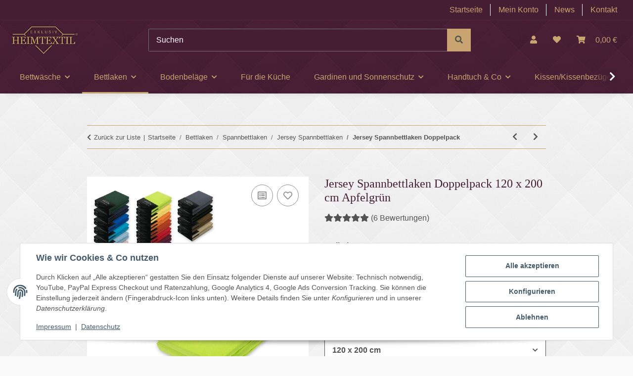

--- FILE ---
content_type: text/html; charset=utf-8
request_url: https://www.exklusiv-heimtextil.de/Jersey-Spannbettlaken-Doppelpack-120-x-200-cm-Apfelgruen
body_size: 54776
content:
<!DOCTYPE html>
<html lang="de" itemscope itemtype="https://schema.org/ItemPage">
    
    <head>
<!-- NETZdinge.de Plugin Google Codes v5.7.1:  Google Tag Manager - Allgemein - boc -->
<script type="text/javascript">(function(w,d,s,l,i){w[l]=w[l]||[];w[l].push({'gtm.start':
new Date().getTime(),event:'gtm.js'});var f=d.getElementsByTagName(s)[0],
j=d.createElement(s),dl=l!='dataLayer'?'&l='+l:'';j.async=true;j.src=
'//www.googletagmanager.com/gtm.js?id='+i+dl;f.parentNode.insertBefore(j,f);
})(window,document,'script','dataLayer','GTM-N6WR5P9');</script>

        
            <meta http-equiv="content-type" content="text/html; charset=utf-8">
            <meta name="description" itemprop="description" content="Südseetraum GmbH Die große Farbpalette bietet tolle Kombinationsmöglichkeiten, so bringen sie Farbe in ihr Schlafzimmer">
                            <meta name="keywords" itemprop="keywords" content="Spannbettlaken Bettlaken Gummizug Betttuch Wasserbettlaken Kinderbettlaken Doppelpack">
                        <meta name="viewport" content="width=device-width, initial-scale=1.0">
            <meta http-equiv="X-UA-Compatible" content="IE=edge">
                        <meta name="robots" content="index, follow">

            <meta itemprop="url" content="https://www.exklusiv-heimtextil.de/Jersey-Spannbettlaken-Doppelpack-120-x-200-cm-Apfelgruen">
            <meta property="og:type" content="website">
            <meta property="og:site_name" content="Jersey Spannbettlaken 2er Set 120 x 200 cm Apfelgrün, 14,65 €">
            <meta property="og:title" content="Jersey Spannbettlaken 2er Set 120 x 200 cm Apfelgrün, 14,65 €">
            <meta property="og:description" content="Südseetraum GmbH Die große Farbpalette bietet tolle Kombinationsmöglichkeiten, so bringen sie Farbe in ihr Schlafzimmer">
            <meta property="og:url" content="https://www.exklusiv-heimtextil.de/Jersey-Spannbettlaken-Doppelpack-120-x-200-cm-Apfelgruen">

                                    
                            <meta itemprop="image" content="https://www.exklusiv-heimtextil.de/media/image/product/4283/lg/jersey-spannbettlaken-doppelpack-120-x-200-cm-apfelgruen.jpg">
                <meta property="og:image" content="https://www.exklusiv-heimtextil.de/media/image/product/4283/lg/jersey-spannbettlaken-doppelpack-120-x-200-cm-apfelgruen.jpg">
                <meta property="og:image:width" content="800">
                <meta property="og:image:height" content="800">
                    

        <title itemprop="name">Jersey Spannbettlaken 2er Set 120 x 200 cm Apfelgrün, 14,65 €</title>

                    <link rel="canonical" href="https://www.exklusiv-heimtextil.de/Jersey-Spannbettlaken-Doppelpack-120-x-200-cm-Apfelgruen">
        
        

        
            <link rel="icon" href="https://www.exklusiv-heimtextil.de/favicon.ico" sizes="48x48">
            <link rel="icon" href="https://www.exklusiv-heimtextil.de/favicon.svg" sizes="any" type="image/svg+xml">
        
         <link rel="apple-touch-icon" href="https://www.exklusiv-heimtextil.de/templates/EHNOVAChild/themes/base/images/eh_touch_icon.png"> 
    
        
            <meta name="theme-color" content="#1C1D2C">
        

        
                                                    
                <style id="criticalCSS">
                    
                        :root{--blue: #007bff;--indigo: #6610f2;--purple: #6f42c1;--pink: #e83e8c;--red: #dc3545;--orange: #fd7e14;--yellow: #ffc107;--green: #28a745;--teal: #20c997;--cyan: #17a2b8;--white: #ffffff;--gray: #707070;--gray-dark: #343a40;--primary: #C9A370;--secondary: #C9A370;--success: #1C871E;--info: #525252;--warning: #f39932;--danger: #b90000;--light: #fafafa;--dark: #525252;--gray: #707070;--gray-light: #fafafa;--gray-medium: #C9A370;--gray-dark: #9b9b9b;--gray-darker: #525252;--breakpoint-xs: 0;--breakpoint-sm: 576px;--breakpoint-md: 768px;--breakpoint-lg: 992px;--breakpoint-xl: 1300px;--font-family-sans-serif: "Verdana", sans-serif;--font-family-monospace: SFMono-Regular, Menlo, Monaco, Consolas, "Liberation Mono", "Courier New", monospace}*,*::before,*::after{box-sizing:border-box}html{font-family:sans-serif;line-height:1.15;-webkit-text-size-adjust:100%;-webkit-tap-highlight-color:rgba(0, 0, 0, 0)}article,aside,figcaption,figure,footer,header,hgroup,main,nav,section{display:block}body{margin:0;font-family:"Verdana", sans-serif;font-size:1rem;font-weight:400;line-height:1.5;color:#525252;text-align:left;background-color:#fafafa}[tabindex="-1"]:focus:not(:focus-visible){outline:0 !important}hr{box-sizing:content-box;height:0;overflow:visible}h1,h2,h3,h4,h5,h6{margin-top:0;margin-bottom:1rem}p{margin-top:0;margin-bottom:1rem}abbr[title],abbr[data-original-title]{text-decoration:underline;text-decoration:underline dotted;cursor:help;border-bottom:0;text-decoration-skip-ink:none}address{margin-bottom:1rem;font-style:normal;line-height:inherit}ol,ul,dl{margin-top:0;margin-bottom:1rem}ol ol,ul ul,ol ul,ul ol{margin-bottom:0}dt{font-weight:700}dd{margin-bottom:0.5rem;margin-left:0}blockquote{margin:0 0 1rem}b,strong{font-weight:bolder}small{font-size:80%}sub,sup{position:relative;font-size:75%;line-height:0;vertical-align:baseline}sub{bottom:-0.25em}sup{top:-0.5em}a{color:#525252;text-decoration:underline;background-color:transparent}a:hover{color:#C9A370;text-decoration:none}a:not([href]):not([class]){color:inherit;text-decoration:none}a:not([href]):not([class]):hover{color:inherit;text-decoration:none}pre,code,kbd,samp{font-family:SFMono-Regular, Menlo, Monaco, Consolas, "Liberation Mono", "Courier New", monospace;font-size:1em}pre{margin-top:0;margin-bottom:1rem;overflow:auto;-ms-overflow-style:scrollbar}figure{margin:0 0 1rem}img{vertical-align:middle;border-style:none}svg{overflow:hidden;vertical-align:middle}table{border-collapse:collapse}caption{padding-top:0.75rem;padding-bottom:0.75rem;color:#707070;text-align:left;caption-side:bottom}th{text-align:inherit;text-align:-webkit-match-parent}label{display:inline-block;margin-bottom:0.5rem}button{border-radius:0}button:focus:not(:focus-visible){outline:0}input,button,select,optgroup,textarea{margin:0;font-family:inherit;font-size:inherit;line-height:inherit}button,input{overflow:visible}button,select{text-transform:none}[role="button"]{cursor:pointer}select{word-wrap:normal}button,[type="button"],[type="reset"],[type="submit"]{-webkit-appearance:button}button:not(:disabled),[type="button"]:not(:disabled),[type="reset"]:not(:disabled),[type="submit"]:not(:disabled){cursor:pointer}button::-moz-focus-inner,[type="button"]::-moz-focus-inner,[type="reset"]::-moz-focus-inner,[type="submit"]::-moz-focus-inner{padding:0;border-style:none}input[type="radio"],input[type="checkbox"]{box-sizing:border-box;padding:0}textarea{overflow:auto;resize:vertical}fieldset{min-width:0;padding:0;margin:0;border:0}legend{display:block;width:100%;max-width:100%;padding:0;margin-bottom:0.5rem;font-size:1.5rem;line-height:inherit;color:inherit;white-space:normal}progress{vertical-align:baseline}[type="number"]::-webkit-inner-spin-button,[type="number"]::-webkit-outer-spin-button{height:auto}[type="search"]{outline-offset:-2px;-webkit-appearance:none}[type="search"]::-webkit-search-decoration{-webkit-appearance:none}::-webkit-file-upload-button{font:inherit;-webkit-appearance:button}output{display:inline-block}summary{display:list-item;cursor:pointer}template{display:none}[hidden]{display:none !important}.img-fluid{max-width:100%;height:auto}.img-thumbnail{padding:0.25rem;background-color:#fafafa;border:1px solid #dee2e6;border-radius:0.125rem;box-shadow:0 1px 2px rgba(0, 0, 0, 0.075);max-width:100%;height:auto}.figure{display:inline-block}.figure-img{margin-bottom:0.5rem;line-height:1}.figure-caption{font-size:90%;color:#707070}code{font-size:87.5%;color:#e83e8c;word-wrap:break-word}a>code{color:inherit}kbd{padding:0.2rem 0.4rem;font-size:87.5%;color:#ffffff;background-color:#212529;border-radius:0.125rem;box-shadow:inset 0 -0.1rem 0 rgba(0, 0, 0, 0.25)}kbd kbd{padding:0;font-size:100%;font-weight:700;box-shadow:none}pre{display:block;font-size:87.5%;color:#212529}pre code{font-size:inherit;color:inherit;word-break:normal}.pre-scrollable{max-height:340px;overflow-y:scroll}.container,.container-fluid,.container-sm,.container-md,.container-lg,.container-xl{width:100%;padding-right:1rem;padding-left:1rem;margin-right:auto;margin-left:auto}@media (min-width:576px){.container,.container-sm{max-width:97vw}}@media (min-width:768px){.container,.container-sm,.container-md{max-width:720px}}@media (min-width:992px){.container,.container-sm,.container-md,.container-lg{max-width:960px}}@media (min-width:1300px){.container,.container-sm,.container-md,.container-lg,.container-xl{max-width:1250px}}.row{display:flex;flex-wrap:wrap;margin-right:-1rem;margin-left:-1rem}.no-gutters{margin-right:0;margin-left:0}.no-gutters>.col,.no-gutters>[class*="col-"]{padding-right:0;padding-left:0}.col-1,.col-2,.col-3,.col-4,.col-5,.col-6,.col-7,.col-8,.col-9,.col-10,.col-11,.col-12,.col,.col-auto,.col-sm-1,.col-sm-2,.col-sm-3,.col-sm-4,.col-sm-5,.col-sm-6,.col-sm-7,.col-sm-8,.col-sm-9,.col-sm-10,.col-sm-11,.col-sm-12,.col-sm,.col-sm-auto,.col-md-1,.col-md-2,.col-md-3,.col-md-4,.col-md-5,.col-md-6,.col-md-7,.col-md-8,.col-md-9,.col-md-10,.col-md-11,.col-md-12,.col-md,.col-md-auto,.col-lg-1,.col-lg-2,.col-lg-3,.col-lg-4,.col-lg-5,.col-lg-6,.col-lg-7,.col-lg-8,.col-lg-9,.col-lg-10,.col-lg-11,.col-lg-12,.col-lg,.col-lg-auto,.col-xl-1,.col-xl-2,.col-xl-3,.col-xl-4,.col-xl-5,.col-xl-6,.col-xl-7,.col-xl-8,.col-xl-9,.col-xl-10,.col-xl-11,.col-xl-12,.col-xl,.col-xl-auto{position:relative;width:100%;padding-right:1rem;padding-left:1rem}.col{flex-basis:0;flex-grow:1;max-width:100%}.row-cols-1>*{flex:0 0 100%;max-width:100%}.row-cols-2>*{flex:0 0 50%;max-width:50%}.row-cols-3>*{flex:0 0 33.3333333333%;max-width:33.3333333333%}.row-cols-4>*{flex:0 0 25%;max-width:25%}.row-cols-5>*{flex:0 0 20%;max-width:20%}.row-cols-6>*{flex:0 0 16.6666666667%;max-width:16.6666666667%}.col-auto{flex:0 0 auto;width:auto;max-width:100%}.col-1{flex:0 0 8.33333333%;max-width:8.33333333%}.col-2{flex:0 0 16.66666667%;max-width:16.66666667%}.col-3{flex:0 0 25%;max-width:25%}.col-4{flex:0 0 33.33333333%;max-width:33.33333333%}.col-5{flex:0 0 41.66666667%;max-width:41.66666667%}.col-6{flex:0 0 50%;max-width:50%}.col-7{flex:0 0 58.33333333%;max-width:58.33333333%}.col-8{flex:0 0 66.66666667%;max-width:66.66666667%}.col-9{flex:0 0 75%;max-width:75%}.col-10{flex:0 0 83.33333333%;max-width:83.33333333%}.col-11{flex:0 0 91.66666667%;max-width:91.66666667%}.col-12{flex:0 0 100%;max-width:100%}.order-first{order:-1}.order-last{order:13}.order-0{order:0}.order-1{order:1}.order-2{order:2}.order-3{order:3}.order-4{order:4}.order-5{order:5}.order-6{order:6}.order-7{order:7}.order-8{order:8}.order-9{order:9}.order-10{order:10}.order-11{order:11}.order-12{order:12}.offset-1{margin-left:8.33333333%}.offset-2{margin-left:16.66666667%}.offset-3{margin-left:25%}.offset-4{margin-left:33.33333333%}.offset-5{margin-left:41.66666667%}.offset-6{margin-left:50%}.offset-7{margin-left:58.33333333%}.offset-8{margin-left:66.66666667%}.offset-9{margin-left:75%}.offset-10{margin-left:83.33333333%}.offset-11{margin-left:91.66666667%}@media (min-width:576px){.col-sm{flex-basis:0;flex-grow:1;max-width:100%}.row-cols-sm-1>*{flex:0 0 100%;max-width:100%}.row-cols-sm-2>*{flex:0 0 50%;max-width:50%}.row-cols-sm-3>*{flex:0 0 33.3333333333%;max-width:33.3333333333%}.row-cols-sm-4>*{flex:0 0 25%;max-width:25%}.row-cols-sm-5>*{flex:0 0 20%;max-width:20%}.row-cols-sm-6>*{flex:0 0 16.6666666667%;max-width:16.6666666667%}.col-sm-auto{flex:0 0 auto;width:auto;max-width:100%}.col-sm-1{flex:0 0 8.33333333%;max-width:8.33333333%}.col-sm-2{flex:0 0 16.66666667%;max-width:16.66666667%}.col-sm-3{flex:0 0 25%;max-width:25%}.col-sm-4{flex:0 0 33.33333333%;max-width:33.33333333%}.col-sm-5{flex:0 0 41.66666667%;max-width:41.66666667%}.col-sm-6{flex:0 0 50%;max-width:50%}.col-sm-7{flex:0 0 58.33333333%;max-width:58.33333333%}.col-sm-8{flex:0 0 66.66666667%;max-width:66.66666667%}.col-sm-9{flex:0 0 75%;max-width:75%}.col-sm-10{flex:0 0 83.33333333%;max-width:83.33333333%}.col-sm-11{flex:0 0 91.66666667%;max-width:91.66666667%}.col-sm-12{flex:0 0 100%;max-width:100%}.order-sm-first{order:-1}.order-sm-last{order:13}.order-sm-0{order:0}.order-sm-1{order:1}.order-sm-2{order:2}.order-sm-3{order:3}.order-sm-4{order:4}.order-sm-5{order:5}.order-sm-6{order:6}.order-sm-7{order:7}.order-sm-8{order:8}.order-sm-9{order:9}.order-sm-10{order:10}.order-sm-11{order:11}.order-sm-12{order:12}.offset-sm-0{margin-left:0}.offset-sm-1{margin-left:8.33333333%}.offset-sm-2{margin-left:16.66666667%}.offset-sm-3{margin-left:25%}.offset-sm-4{margin-left:33.33333333%}.offset-sm-5{margin-left:41.66666667%}.offset-sm-6{margin-left:50%}.offset-sm-7{margin-left:58.33333333%}.offset-sm-8{margin-left:66.66666667%}.offset-sm-9{margin-left:75%}.offset-sm-10{margin-left:83.33333333%}.offset-sm-11{margin-left:91.66666667%}}@media (min-width:768px){.col-md{flex-basis:0;flex-grow:1;max-width:100%}.row-cols-md-1>*{flex:0 0 100%;max-width:100%}.row-cols-md-2>*{flex:0 0 50%;max-width:50%}.row-cols-md-3>*{flex:0 0 33.3333333333%;max-width:33.3333333333%}.row-cols-md-4>*{flex:0 0 25%;max-width:25%}.row-cols-md-5>*{flex:0 0 20%;max-width:20%}.row-cols-md-6>*{flex:0 0 16.6666666667%;max-width:16.6666666667%}.col-md-auto{flex:0 0 auto;width:auto;max-width:100%}.col-md-1{flex:0 0 8.33333333%;max-width:8.33333333%}.col-md-2{flex:0 0 16.66666667%;max-width:16.66666667%}.col-md-3{flex:0 0 25%;max-width:25%}.col-md-4{flex:0 0 33.33333333%;max-width:33.33333333%}.col-md-5{flex:0 0 41.66666667%;max-width:41.66666667%}.col-md-6{flex:0 0 50%;max-width:50%}.col-md-7{flex:0 0 58.33333333%;max-width:58.33333333%}.col-md-8{flex:0 0 66.66666667%;max-width:66.66666667%}.col-md-9{flex:0 0 75%;max-width:75%}.col-md-10{flex:0 0 83.33333333%;max-width:83.33333333%}.col-md-11{flex:0 0 91.66666667%;max-width:91.66666667%}.col-md-12{flex:0 0 100%;max-width:100%}.order-md-first{order:-1}.order-md-last{order:13}.order-md-0{order:0}.order-md-1{order:1}.order-md-2{order:2}.order-md-3{order:3}.order-md-4{order:4}.order-md-5{order:5}.order-md-6{order:6}.order-md-7{order:7}.order-md-8{order:8}.order-md-9{order:9}.order-md-10{order:10}.order-md-11{order:11}.order-md-12{order:12}.offset-md-0{margin-left:0}.offset-md-1{margin-left:8.33333333%}.offset-md-2{margin-left:16.66666667%}.offset-md-3{margin-left:25%}.offset-md-4{margin-left:33.33333333%}.offset-md-5{margin-left:41.66666667%}.offset-md-6{margin-left:50%}.offset-md-7{margin-left:58.33333333%}.offset-md-8{margin-left:66.66666667%}.offset-md-9{margin-left:75%}.offset-md-10{margin-left:83.33333333%}.offset-md-11{margin-left:91.66666667%}}@media (min-width:992px){.col-lg{flex-basis:0;flex-grow:1;max-width:100%}.row-cols-lg-1>*{flex:0 0 100%;max-width:100%}.row-cols-lg-2>*{flex:0 0 50%;max-width:50%}.row-cols-lg-3>*{flex:0 0 33.3333333333%;max-width:33.3333333333%}.row-cols-lg-4>*{flex:0 0 25%;max-width:25%}.row-cols-lg-5>*{flex:0 0 20%;max-width:20%}.row-cols-lg-6>*{flex:0 0 16.6666666667%;max-width:16.6666666667%}.col-lg-auto{flex:0 0 auto;width:auto;max-width:100%}.col-lg-1{flex:0 0 8.33333333%;max-width:8.33333333%}.col-lg-2{flex:0 0 16.66666667%;max-width:16.66666667%}.col-lg-3{flex:0 0 25%;max-width:25%}.col-lg-4{flex:0 0 33.33333333%;max-width:33.33333333%}.col-lg-5{flex:0 0 41.66666667%;max-width:41.66666667%}.col-lg-6{flex:0 0 50%;max-width:50%}.col-lg-7{flex:0 0 58.33333333%;max-width:58.33333333%}.col-lg-8{flex:0 0 66.66666667%;max-width:66.66666667%}.col-lg-9{flex:0 0 75%;max-width:75%}.col-lg-10{flex:0 0 83.33333333%;max-width:83.33333333%}.col-lg-11{flex:0 0 91.66666667%;max-width:91.66666667%}.col-lg-12{flex:0 0 100%;max-width:100%}.order-lg-first{order:-1}.order-lg-last{order:13}.order-lg-0{order:0}.order-lg-1{order:1}.order-lg-2{order:2}.order-lg-3{order:3}.order-lg-4{order:4}.order-lg-5{order:5}.order-lg-6{order:6}.order-lg-7{order:7}.order-lg-8{order:8}.order-lg-9{order:9}.order-lg-10{order:10}.order-lg-11{order:11}.order-lg-12{order:12}.offset-lg-0{margin-left:0}.offset-lg-1{margin-left:8.33333333%}.offset-lg-2{margin-left:16.66666667%}.offset-lg-3{margin-left:25%}.offset-lg-4{margin-left:33.33333333%}.offset-lg-5{margin-left:41.66666667%}.offset-lg-6{margin-left:50%}.offset-lg-7{margin-left:58.33333333%}.offset-lg-8{margin-left:66.66666667%}.offset-lg-9{margin-left:75%}.offset-lg-10{margin-left:83.33333333%}.offset-lg-11{margin-left:91.66666667%}}@media (min-width:1300px){.col-xl{flex-basis:0;flex-grow:1;max-width:100%}.row-cols-xl-1>*{flex:0 0 100%;max-width:100%}.row-cols-xl-2>*{flex:0 0 50%;max-width:50%}.row-cols-xl-3>*{flex:0 0 33.3333333333%;max-width:33.3333333333%}.row-cols-xl-4>*{flex:0 0 25%;max-width:25%}.row-cols-xl-5>*{flex:0 0 20%;max-width:20%}.row-cols-xl-6>*{flex:0 0 16.6666666667%;max-width:16.6666666667%}.col-xl-auto{flex:0 0 auto;width:auto;max-width:100%}.col-xl-1{flex:0 0 8.33333333%;max-width:8.33333333%}.col-xl-2{flex:0 0 16.66666667%;max-width:16.66666667%}.col-xl-3{flex:0 0 25%;max-width:25%}.col-xl-4{flex:0 0 33.33333333%;max-width:33.33333333%}.col-xl-5{flex:0 0 41.66666667%;max-width:41.66666667%}.col-xl-6{flex:0 0 50%;max-width:50%}.col-xl-7{flex:0 0 58.33333333%;max-width:58.33333333%}.col-xl-8{flex:0 0 66.66666667%;max-width:66.66666667%}.col-xl-9{flex:0 0 75%;max-width:75%}.col-xl-10{flex:0 0 83.33333333%;max-width:83.33333333%}.col-xl-11{flex:0 0 91.66666667%;max-width:91.66666667%}.col-xl-12{flex:0 0 100%;max-width:100%}.order-xl-first{order:-1}.order-xl-last{order:13}.order-xl-0{order:0}.order-xl-1{order:1}.order-xl-2{order:2}.order-xl-3{order:3}.order-xl-4{order:4}.order-xl-5{order:5}.order-xl-6{order:6}.order-xl-7{order:7}.order-xl-8{order:8}.order-xl-9{order:9}.order-xl-10{order:10}.order-xl-11{order:11}.order-xl-12{order:12}.offset-xl-0{margin-left:0}.offset-xl-1{margin-left:8.33333333%}.offset-xl-2{margin-left:16.66666667%}.offset-xl-3{margin-left:25%}.offset-xl-4{margin-left:33.33333333%}.offset-xl-5{margin-left:41.66666667%}.offset-xl-6{margin-left:50%}.offset-xl-7{margin-left:58.33333333%}.offset-xl-8{margin-left:66.66666667%}.offset-xl-9{margin-left:75%}.offset-xl-10{margin-left:83.33333333%}.offset-xl-11{margin-left:91.66666667%}}.nav{display:flex;flex-wrap:wrap;padding-left:0;margin-bottom:0;list-style:none}.nav-link{display:block;padding:0.5rem 1rem;text-decoration:none}.nav-link:hover,.nav-link:focus{text-decoration:none}.nav-link.disabled{color:#707070;pointer-events:none;cursor:default}.nav-tabs{border-bottom:1px solid #dee2e6}.nav-tabs .nav-link{margin-bottom:-1px;background-color:transparent;border:1px solid transparent;border-top-left-radius:0;border-top-right-radius:0}.nav-tabs .nav-link:hover,.nav-tabs .nav-link:focus{isolation:isolate;border-color:transparent}.nav-tabs .nav-link.disabled{color:#707070;background-color:transparent;border-color:transparent}.nav-tabs .nav-link.active,.nav-tabs .nav-item.show .nav-link{color:#525252;background-color:transparent;border-color:#C9A370}.nav-tabs .dropdown-menu{margin-top:-1px;border-top-left-radius:0;border-top-right-radius:0}.nav-pills .nav-link{background:none;border:0;border-radius:0.125rem}.nav-pills .nav-link.active,.nav-pills .show>.nav-link{color:#ffffff;background-color:#C9A370}.nav-fill>.nav-link,.nav-fill .nav-item{flex:1 1 auto;text-align:center}.nav-justified>.nav-link,.nav-justified .nav-item{flex-basis:0;flex-grow:1;text-align:center}.tab-content>.tab-pane{display:none}.tab-content>.active{display:block}.navbar{position:relative;display:flex;flex-wrap:wrap;align-items:center;justify-content:space-between;padding:0.4rem 1rem}.navbar .container,.navbar .container-fluid,.navbar .container-sm,.navbar .container-md,.navbar .container-lg,.navbar .container-xl,.navbar>.container-sm,.navbar>.container-md,.navbar>.container-lg,.navbar>.container-xl{display:flex;flex-wrap:wrap;align-items:center;justify-content:space-between}.navbar-brand{display:inline-block;padding-top:0.3125rem;padding-bottom:0.3125rem;margin-right:1rem;font-size:1.25rem;line-height:inherit;white-space:nowrap}.navbar-brand:hover,.navbar-brand:focus{text-decoration:none}.navbar-nav{display:flex;flex-direction:column;padding-left:0;margin-bottom:0;list-style:none}.navbar-nav .nav-link{padding-right:0;padding-left:0}.navbar-nav .dropdown-menu{position:static;float:none}.navbar-text{display:inline-block;padding-top:0.5rem;padding-bottom:0.5rem}.navbar-collapse{flex-basis:100%;flex-grow:1;align-items:center}.navbar-toggler{padding:0.25rem 0.75rem;font-size:1.25rem;line-height:1;background-color:transparent;border:1px solid transparent;border-radius:0.125rem}.navbar-toggler:hover,.navbar-toggler:focus{text-decoration:none}.navbar-toggler-icon{display:inline-block;width:1.5em;height:1.5em;vertical-align:middle;content:"";background:50% / 100% 100% no-repeat}.navbar-nav-scroll{max-height:75vh;overflow-y:auto}@media (max-width:575.98px){.navbar-expand-sm>.container,.navbar-expand-sm>.container-fluid,.navbar-expand-sm>.container-sm,.navbar-expand-sm>.container-md,.navbar-expand-sm>.container-lg,.navbar-expand-sm>.container-xl{padding-right:0;padding-left:0}}@media (min-width:576px){.navbar-expand-sm{flex-flow:row nowrap;justify-content:flex-start}.navbar-expand-sm .navbar-nav{flex-direction:row}.navbar-expand-sm .navbar-nav .dropdown-menu{position:absolute}.navbar-expand-sm .navbar-nav .nav-link{padding-right:1.5rem;padding-left:1.5rem}.navbar-expand-sm>.container,.navbar-expand-sm>.container-fluid,.navbar-expand-sm>.container-sm,.navbar-expand-sm>.container-md,.navbar-expand-sm>.container-lg,.navbar-expand-sm>.container-xl{flex-wrap:nowrap}.navbar-expand-sm .navbar-nav-scroll{overflow:visible}.navbar-expand-sm .navbar-collapse{display:flex !important;flex-basis:auto}.navbar-expand-sm .navbar-toggler{display:none}}@media (max-width:767.98px){.navbar-expand-md>.container,.navbar-expand-md>.container-fluid,.navbar-expand-md>.container-sm,.navbar-expand-md>.container-md,.navbar-expand-md>.container-lg,.navbar-expand-md>.container-xl{padding-right:0;padding-left:0}}@media (min-width:768px){.navbar-expand-md{flex-flow:row nowrap;justify-content:flex-start}.navbar-expand-md .navbar-nav{flex-direction:row}.navbar-expand-md .navbar-nav .dropdown-menu{position:absolute}.navbar-expand-md .navbar-nav .nav-link{padding-right:1.5rem;padding-left:1.5rem}.navbar-expand-md>.container,.navbar-expand-md>.container-fluid,.navbar-expand-md>.container-sm,.navbar-expand-md>.container-md,.navbar-expand-md>.container-lg,.navbar-expand-md>.container-xl{flex-wrap:nowrap}.navbar-expand-md .navbar-nav-scroll{overflow:visible}.navbar-expand-md .navbar-collapse{display:flex !important;flex-basis:auto}.navbar-expand-md .navbar-toggler{display:none}}@media (max-width:991.98px){.navbar-expand-lg>.container,.navbar-expand-lg>.container-fluid,.navbar-expand-lg>.container-sm,.navbar-expand-lg>.container-md,.navbar-expand-lg>.container-lg,.navbar-expand-lg>.container-xl{padding-right:0;padding-left:0}}@media (min-width:992px){.navbar-expand-lg{flex-flow:row nowrap;justify-content:flex-start}.navbar-expand-lg .navbar-nav{flex-direction:row}.navbar-expand-lg .navbar-nav .dropdown-menu{position:absolute}.navbar-expand-lg .navbar-nav .nav-link{padding-right:1.5rem;padding-left:1.5rem}.navbar-expand-lg>.container,.navbar-expand-lg>.container-fluid,.navbar-expand-lg>.container-sm,.navbar-expand-lg>.container-md,.navbar-expand-lg>.container-lg,.navbar-expand-lg>.container-xl{flex-wrap:nowrap}.navbar-expand-lg .navbar-nav-scroll{overflow:visible}.navbar-expand-lg .navbar-collapse{display:flex !important;flex-basis:auto}.navbar-expand-lg .navbar-toggler{display:none}}@media (max-width:1299.98px){.navbar-expand-xl>.container,.navbar-expand-xl>.container-fluid,.navbar-expand-xl>.container-sm,.navbar-expand-xl>.container-md,.navbar-expand-xl>.container-lg,.navbar-expand-xl>.container-xl{padding-right:0;padding-left:0}}@media (min-width:1300px){.navbar-expand-xl{flex-flow:row nowrap;justify-content:flex-start}.navbar-expand-xl .navbar-nav{flex-direction:row}.navbar-expand-xl .navbar-nav .dropdown-menu{position:absolute}.navbar-expand-xl .navbar-nav .nav-link{padding-right:1.5rem;padding-left:1.5rem}.navbar-expand-xl>.container,.navbar-expand-xl>.container-fluid,.navbar-expand-xl>.container-sm,.navbar-expand-xl>.container-md,.navbar-expand-xl>.container-lg,.navbar-expand-xl>.container-xl{flex-wrap:nowrap}.navbar-expand-xl .navbar-nav-scroll{overflow:visible}.navbar-expand-xl .navbar-collapse{display:flex !important;flex-basis:auto}.navbar-expand-xl .navbar-toggler{display:none}}.navbar-expand{flex-flow:row nowrap;justify-content:flex-start}.navbar-expand>.container,.navbar-expand>.container-fluid,.navbar-expand>.container-sm,.navbar-expand>.container-md,.navbar-expand>.container-lg,.navbar-expand>.container-xl{padding-right:0;padding-left:0}.navbar-expand .navbar-nav{flex-direction:row}.navbar-expand .navbar-nav .dropdown-menu{position:absolute}.navbar-expand .navbar-nav .nav-link{padding-right:1.5rem;padding-left:1.5rem}.navbar-expand>.container,.navbar-expand>.container-fluid,.navbar-expand>.container-sm,.navbar-expand>.container-md,.navbar-expand>.container-lg,.navbar-expand>.container-xl{flex-wrap:nowrap}.navbar-expand .navbar-nav-scroll{overflow:visible}.navbar-expand .navbar-collapse{display:flex !important;flex-basis:auto}.navbar-expand .navbar-toggler{display:none}.navbar-light .navbar-brand{color:rgba(0, 0, 0, 0.9)}.navbar-light .navbar-brand:hover,.navbar-light .navbar-brand:focus{color:rgba(0, 0, 0, 0.9)}.navbar-light .navbar-nav .nav-link{color:#C9A370}.navbar-light .navbar-nav .nav-link:hover,.navbar-light .navbar-nav .nav-link:focus{color:#C9A370}.navbar-light .navbar-nav .nav-link.disabled{color:rgba(0, 0, 0, 0.3)}.navbar-light .navbar-nav .show>.nav-link,.navbar-light .navbar-nav .active>.nav-link,.navbar-light .navbar-nav .nav-link.show,.navbar-light .navbar-nav .nav-link.active{color:rgba(0, 0, 0, 0.9)}.navbar-light .navbar-toggler{color:#C9A370;border-color:rgba(0, 0, 0, 0.1)}.navbar-light .navbar-toggler-icon{background-image:url("data:image/svg+xml,%3csvg xmlns='http://www.w3.org/2000/svg' width='30' height='30' viewBox='0 0 30 30'%3e%3cpath stroke='%23C9A370' stroke-linecap='round' stroke-miterlimit='10' stroke-width='2' d='M4 7h22M4 15h22M4 23h22'/%3e%3c/svg%3e")}.navbar-light .navbar-text{color:#C9A370}.navbar-light .navbar-text a{color:rgba(0, 0, 0, 0.9)}.navbar-light .navbar-text a:hover,.navbar-light .navbar-text a:focus{color:rgba(0, 0, 0, 0.9)}.navbar-dark .navbar-brand{color:#ffffff}.navbar-dark .navbar-brand:hover,.navbar-dark .navbar-brand:focus{color:#ffffff}.navbar-dark .navbar-nav .nav-link{color:rgba(255, 255, 255, 0.5)}.navbar-dark .navbar-nav .nav-link:hover,.navbar-dark .navbar-nav .nav-link:focus{color:rgba(255, 255, 255, 0.75)}.navbar-dark .navbar-nav .nav-link.disabled{color:rgba(255, 255, 255, 0.25)}.navbar-dark .navbar-nav .show>.nav-link,.navbar-dark .navbar-nav .active>.nav-link,.navbar-dark .navbar-nav .nav-link.show,.navbar-dark .navbar-nav .nav-link.active{color:#ffffff}.navbar-dark .navbar-toggler{color:rgba(255, 255, 255, 0.5);border-color:rgba(255, 255, 255, 0.1)}.navbar-dark .navbar-toggler-icon{background-image:url("data:image/svg+xml,%3csvg xmlns='http://www.w3.org/2000/svg' width='30' height='30' viewBox='0 0 30 30'%3e%3cpath stroke='rgba%28255, 255, 255, 0.5%29' stroke-linecap='round' stroke-miterlimit='10' stroke-width='2' d='M4 7h22M4 15h22M4 23h22'/%3e%3c/svg%3e")}.navbar-dark .navbar-text{color:rgba(255, 255, 255, 0.5)}.navbar-dark .navbar-text a{color:#ffffff}.navbar-dark .navbar-text a:hover,.navbar-dark .navbar-text a:focus{color:#ffffff}.pagination-sm .page-item.active .page-link::after,.pagination-sm .page-item.active .page-text::after{left:0.375rem;right:0.375rem}.pagination-lg .page-item.active .page-link::after,.pagination-lg .page-item.active .page-text::after{left:1.125rem;right:1.125rem}.page-item{position:relative}.page-item.active{font-weight:700}.page-item.active .page-link::after,.page-item.active .page-text::after{content:"";position:absolute;left:0.5625rem;bottom:0;right:0.5625rem;border-bottom:4px solid #C9A370}@media (min-width:768px){.dropdown-item.page-item{background-color:transparent}}.page-link,.page-text{text-decoration:none}.pagination{margin-bottom:0;justify-content:space-between;align-items:center}@media (min-width:768px){.pagination{justify-content:normal}.pagination .dropdown>.btn{display:none}.pagination .dropdown-menu{position:static !important;transform:none !important;display:flex;margin:0;padding:0;border:0;min-width:auto}.pagination .dropdown-item{width:auto;display:inline-block;padding:0}.pagination .dropdown-item.active{background-color:transparent;color:#525252}.pagination .dropdown-item:hover{background-color:transparent}.pagination .pagination-site{display:none}}@media (max-width:767.98px){.pagination .dropdown-item{padding:0}.pagination .dropdown-item.active .page-link,.pagination .dropdown-item.active .page-text,.pagination .dropdown-item:active .page-link,.pagination .dropdown-item:active .page-text{color:#ffffff}}.productlist-page-nav{align-items:center}.productlist-page-nav .pagination{margin:0}.productlist-page-nav .displayoptions{margin-bottom:1rem}@media (min-width:768px){.productlist-page-nav .displayoptions{margin-bottom:0}}.productlist-page-nav .displayoptions .btn-group+.btn-group+.btn-group{margin-left:0.5rem}.productlist-page-nav .result-option-wrapper{margin-right:0.5rem}.productlist-page-nav .productlist-item-info{margin-bottom:0.5rem;margin-left:auto;margin-right:auto;display:flex}@media (min-width:768px){.productlist-page-nav .productlist-item-info{margin-right:0;margin-bottom:0}.productlist-page-nav .productlist-item-info.productlist-item-border{border-right:1px solid #C9A370;padding-right:1rem}}.productlist-page-nav.productlist-page-nav-header-m{margin-top:3rem}@media (min-width:768px){.productlist-page-nav.productlist-page-nav-header-m{margin-top:2rem}.productlist-page-nav.productlist-page-nav-header-m>.col{margin-top:1rem}}.productlist-page-nav-bottom{margin-bottom:2rem}.pagination-wrapper{margin-bottom:1rem;align-items:center;border-top:1px solid #fafafa;border-bottom:1px solid #fafafa;padding-top:0.5rem;padding-bottom:0.5rem}.pagination-wrapper .pagination-entries{font-weight:700;margin-bottom:1rem}@media (min-width:768px){.pagination-wrapper .pagination-entries{margin-bottom:0}}.pagination-wrapper .pagination-selects{margin-left:auto;margin-top:1rem}@media (min-width:768px){.pagination-wrapper .pagination-selects{margin-left:0;margin-top:0}}.pagination-wrapper .pagination-selects .pagination-selects-entries{margin-bottom:1rem}@media (min-width:768px){.pagination-wrapper .pagination-selects .pagination-selects-entries{margin-right:1rem;margin-bottom:0}}.pagination-no-wrapper{border:0;padding-top:0;padding-bottom:0}.topbar-wrapper{position:relative;z-index:1021;flex-direction:row-reverse}.sticky-header header{position:sticky;top:0}#jtl-nav-wrapper .form-control::placeholder,#jtl-nav-wrapper .form-control:focus::placeholder{color:#ffffff}#jtl-nav-wrapper .label-slide .form-group:not(.exclude-from-label-slide):not(.checkbox) label{background:#451E33;color:#ffffff}header{box-shadow:0 1rem 0.5625rem -0.75rem rgba(0, 0, 0, 0.06);position:relative;z-index:1020}header .dropdown-menu{background-color:#451E33;color:#ffffff}header .navbar-toggler{color:#ffffff}header .navbar-brand img{max-width:50vw;object-fit:contain}header .nav-right .dropdown-menu{margin-top:-0.03125rem;box-shadow:inset 0 1rem 0.5625rem -0.75rem rgba(0, 0, 0, 0.06)}@media (min-width:992px){header #mainNavigation{margin-right:1rem}}@media (max-width:991.98px){header .navbar-brand img{max-width:30vw}header .dropup,header .dropright,header .dropdown,header .dropleft,header .col,header [class*="col-"]{position:static}header .navbar-collapse{position:fixed;top:0;left:0;display:block;height:100vh !important;-webkit-overflow-scrolling:touch;max-width:16.875rem;transition:all 0.2s ease-in-out;z-index:1050;width:100%;background:#451E33}header .navbar-collapse:not(.show){transform:translateX(-100%)}header .navbar-nav{transition:all 0.2s ease-in-out}header .navbar-nav .nav-item,header .navbar-nav .nav-link{margin-left:0;margin-right:0;padding-left:1rem;padding-right:1rem;padding-top:1rem;padding-bottom:1rem}header .navbar-nav .nav-link{margin-top:-1rem;margin-bottom:-1rem;margin-left:-1rem;margin-right:-1rem;display:flex;align-items:center;justify-content:space-between}header .navbar-nav .nav-link::after{content:'\f054' !important;font-family:"Font Awesome 5 Free" !important;font-weight:900;margin-left:0.5rem;margin-top:0;font-size:0.75em}header .navbar-nav .nav-item.dropdown>.nav-link>.product-count{display:none}header .navbar-nav .nav-item:not(.dropdown) .nav-link::after{display:none}header .navbar-nav .dropdown-menu{position:absolute;left:100%;top:0;box-shadow:none;width:100%;padding:0;margin:0}header .navbar-nav .dropdown-menu:not(.show){display:none}header .navbar-nav .dropdown-body{margin:0}header .navbar-nav .nav{flex-direction:column}header .nav-mobile-header{padding-left:1rem;padding-right:1rem}header .nav-mobile-header>.row{height:3.125rem}header .nav-mobile-header .nav-mobile-header-hr{margin-top:0;margin-bottom:0}header .nav-mobile-body{height:calc(100vh - 3.125rem);height:calc(var(--vh, 1vh) * 100 - 3.125rem);overflow-y:auto;position:relative}header .nav-scrollbar-inner{overflow:visible}header .nav-right{font-size:1.25rem}header .nav-right .dropdown-menu{width:100%}}@media (min-width:992px){header .navbar-collapse{height:4.3125rem}header .navbar-nav>.nav-item>.nav-link{position:relative;padding:1.5rem}header .navbar-nav>.nav-item>.nav-link::before{content:"";position:absolute;bottom:0;left:50%;transform:translateX(-50%);border-width:0 0 6px;border-color:#C9A370;border-style:solid;transition:width 0.4s;width:0}header .navbar-nav>.nav-item.active>.nav-link::before,header .navbar-nav>.nav-item:hover>.nav-link::before,header .navbar-nav>.nav-item.hover>.nav-link::before{width:100%}header .navbar-nav>.nav-item>.dropdown-menu{max-height:calc(100vh - 12.5rem);overflow:auto;margin-top:-0.03125rem;box-shadow:inset 0 1rem 0.5625rem -0.75rem rgba(0, 0, 0, 0.06)}header .navbar-nav>.nav-item.dropdown-full{position:static}header .navbar-nav>.nav-item.dropdown-full .dropdown-menu{width:100%}header .navbar-nav>.nav-item .product-count{display:none}header .navbar-nav>.nav-item .nav{flex-wrap:wrap}header .navbar-nav .nav .nav-link{padding:0}header .navbar-nav .nav .nav-link::after{display:none}header .navbar-nav .dropdown .nav-item{width:100%}header .nav-mobile-body{align-self:flex-start;width:100%}header .nav-scrollbar-inner{width:100%}header .nav-right .nav-link{padding-top:1.5rem;padding-bottom:1.5rem}header .submenu-headline::after{display:none}header .submenu-headline-toplevel{font-family:"Georgia", sansserif;font-size:1.25rem;border-bottom:1px solid #C9A370;margin-bottom:1rem}header .subcategory-wrapper .categories-recursive-dropdown{display:block;position:static !important;box-shadow:none}header .subcategory-wrapper .categories-recursive-dropdown>.nav{flex-direction:column}header .subcategory-wrapper .categories-recursive-dropdown .categories-recursive-dropdown{margin-left:0.25rem}}header .submenu-headline-image{margin-bottom:1rem;display:none}@media (min-width:992px){header .submenu-headline-image{display:block}}header #burger-menu{margin-right:1rem}header .table,header .dropdown-item,header .btn-outline-primary{color:#ffffff}header .dropdown-item{background-color:transparent}header .dropdown-item:hover{background-color:#fafafa}header .btn-outline-primary:hover{color:#525252}@media (min-width:992px){.nav-item-lg-m{margin-top:1.5rem;margin-bottom:1.5rem}}.fixed-search{background-color:#451E33;box-shadow:0 0.25rem 0.5rem rgba(0, 0, 0, 0.2);padding-top:0.5rem;padding-bottom:0.5rem}.fixed-search .form-control{background-color:#451E33;color:#ffffff}.fixed-search .form-control::placeholder{color:#ffffff}.main-search .twitter-typeahead{display:flex;flex-grow:1}.form-clear{align-items:center;bottom:8px;color:#ffffff;cursor:pointer;display:flex;height:24px;justify-content:center;position:absolute;right:52px;width:24px;z-index:10}.account-icon-dropdown .account-icon-dropdown-pass{margin-bottom:2rem}.account-icon-dropdown .dropdown-footer{background-color:#fafafa}.account-icon-dropdown .dropdown-footer a{text-decoration:underline}.account-icon-dropdown .account-icon-dropdown-logout{padding-bottom:0.5rem}.cart-dropdown-shipping-notice{color:#fafafa}.is-checkout header,.is-checkout .navbar{height:2.8rem}@media (min-width:992px){.is-checkout header,.is-checkout .navbar{height:4.325rem}}.is-checkout .search-form-wrapper-fixed,.is-checkout .fixed-search{display:none}@media (max-width:991.98px){.nav-icons{height:2.8rem}}.search-form-wrapper-fixed{padding-top:0.5rem;padding-bottom:0.5rem}.full-width-mega .main-search-wrapper .twitter-typeahead{flex:1}@media (min-width:992px){.full-width-mega .main-search-wrapper{display:block}}@media (max-width:991.98px){.full-width-mega.sticky-top .main-search-wrapper{padding-right:0;padding-left:0;flex:0 0 auto;width:auto;max-width:100%}.full-width-mega.sticky-top .main-search-wrapper+.col,.full-width-mega.sticky-top .main-search-wrapper a{padding-left:0}.full-width-mega.sticky-top .main-search-wrapper .nav-link{padding-right:0.7rem}.full-width-mega .secure-checkout-icon{flex:0 0 auto;width:auto;max-width:100%;margin-left:auto}.full-width-mega .toggler-logo-wrapper{position:initial;width:max-content}}.full-width-mega .nav-icons-wrapper{padding-left:0}.full-width-mega .nav-logo-wrapper{padding-right:0;margin-right:auto}@media (min-width:992px){.full-width-mega .navbar-expand-lg .nav-multiple-row .navbar-nav{flex-wrap:wrap}.full-width-mega #mainNavigation.nav-multiple-row{height:auto;margin-right:0}.full-width-mega .nav-multiple-row .nav-scrollbar-inner{padding-bottom:0}.full-width-mega .nav-multiple-row .nav-scrollbar-arrow{display:none}.full-width-mega .menu-search-position-center .main-search-wrapper{margin-right:auto}.full-width-mega .menu-search-position-left .main-search-wrapper{margin-right:auto}.full-width-mega .menu-search-position-left .nav-logo-wrapper{margin-right:initial}.full-width-mega .menu-center-center.menu-multiple-rows-multiple .nav-scrollbar-inner{justify-content:center}.full-width-mega .menu-center-space-between.menu-multiple-rows-multiple .nav-scrollbar-inner{justify-content:space-between}}@media (min-width:992px){header.full-width-mega .nav-right .dropdown-menu{box-shadow:0 0 7px #000000}header .nav-multiple-row .navbar-nav>.nav-item>.nav-link{padding:1rem 1.5rem}}.slick-slider{position:relative;display:block;box-sizing:border-box;-webkit-touch-callout:none;-webkit-user-select:none;-khtml-user-select:none;-moz-user-select:none;-ms-user-select:none;user-select:none;-ms-touch-action:pan-y;touch-action:pan-y;-webkit-tap-highlight-color:transparent}.slick-list{position:relative;overflow:hidden;display:block;margin:0;padding:0}.slick-list:focus{outline:none}.slick-list.dragging{cursor:pointer;cursor:hand}.slick-slider .slick-track,.slick-slider .slick-list{-webkit-transform:translate3d(0, 0, 0);-moz-transform:translate3d(0, 0, 0);-ms-transform:translate3d(0, 0, 0);-o-transform:translate3d(0, 0, 0);transform:translate3d(0, 0, 0)}.slick-track{position:relative;left:0;top:0;display:block;margin-left:auto;margin-right:auto;margin-bottom:2px}.slick-track:before,.slick-track:after{content:"";display:table}.slick-track:after{clear:both}.slick-loading .slick-track{visibility:hidden}.slick-slide{float:left;height:100%;min-height:1px;display:none}[dir="rtl"] .slick-slide{float:right}.slick-slide img{display:block}.slick-slide.slick-loading img{display:none}.slick-slide.dragging img{pointer-events:none}.slick-initialized .slick-slide{display:block}.slick-loading .slick-slide{visibility:hidden}.slick-vertical .slick-slide{display:block;height:auto;border:1px solid transparent}.slick-arrow.slick-hidden{display:none}:root{--vh: 1vh}.fa,.fas,.far,.fal{display:inline-block}h1,h2,h3,h4,h5,h6,.h1,.h2,.h3,.productlist-filter-headline,.sidepanel-left .box-normal .box-normal-link,.h4,.h5,.h6{margin-bottom:1rem;font-family:"Georgia", sansserif;font-weight:400;line-height:1.2;color:#451E33}h1,.h1{font-size:1.875rem}h2,.h2{font-size:1.5rem}h3,.h3,.productlist-filter-headline,.sidepanel-left .box-normal .box-normal-link{font-size:1rem}h4,.h4{font-size:1rem}h5,.h5{font-size:1rem}h6,.h6{font-size:1rem}.btn-skip-to{position:absolute;top:0;transition:transform 200ms;transform:scale(0);margin:1%;z-index:1070;background:#ffffff;border:3px solid #C9A370;font-weight:400;color:#525252;text-align:center;vertical-align:middle;padding:0.625rem 0.9375rem;border-radius:0.125rem;font-weight:bolder;text-decoration:none}.btn-skip-to:focus{transform:scale(1)}.slick-slide a:hover,.slick-slide a:focus{color:#C9A370;text-decoration:none}.slick-slide a:not([href]):not([class]):hover,.slick-slide a:not([href]):not([class]):focus{color:inherit;text-decoration:none}.banner .img-fluid{width:100%}.label-slide .form-group:not(.exclude-from-label-slide):not(.checkbox) label{display:none}.modal{display:none}.carousel-thumbnails .slick-arrow{opacity:0}.slick-dots{flex:0 0 100%;display:flex;justify-content:center;align-items:center;font-size:0;line-height:0;padding:0;height:1rem;width:100%;margin:2rem 0 0}.slick-dots li{margin:0 0.25rem;list-style-type:none}.slick-dots li button{width:0.75rem;height:0.75rem;padding:0;border-radius:50%;border:0.125rem solid #C9A370;background-color:#C9A370;transition:all 0.2s ease-in-out}.slick-dots li.slick-active button{background-color:#525252;border-color:#525252}.consent-modal:not(.active){display:none}.consent-banner-icon{width:1em;height:1em}.mini>#consent-banner{display:none}html{overflow-y:scroll}.dropdown-menu{display:none}.dropdown-toggle::after{content:"";margin-left:0.5rem;display:inline-block}.list-unstyled,.list-icons{padding-left:0;list-style:none}.input-group{position:relative;display:flex;flex-wrap:wrap;align-items:stretch;width:100%}.input-group>.form-control{flex:1 1 auto;width:1%}#main-wrapper{background:#ffffff}.container-fluid-xl{max-width:103.125rem}.nav-dividers .nav-item{position:relative}.nav-dividers .nav-item:not(:last-child)::after{content:"";position:absolute;right:0;top:0.5rem;height:calc(100% - 1rem);border-right:0.0625rem solid currentColor}.nav-link{text-decoration:none}.nav-scrollbar{overflow:hidden;display:flex;align-items:center}.nav-scrollbar .nav,.nav-scrollbar .navbar-nav{flex-wrap:nowrap}.nav-scrollbar .nav-item{white-space:nowrap}.nav-scrollbar-inner{overflow-x:auto;padding-bottom:1.5rem;align-self:flex-start}#shop-nav{align-items:center;flex-shrink:0;margin-left:auto}@media (max-width:767.98px){#shop-nav .nav-link{padding-left:0.7rem;padding-right:0.7rem}}.has-left-sidebar .breadcrumb-container{padding-left:0;padding-right:0}.breadcrumb{display:flex;flex-wrap:wrap;padding:0.5rem 0;margin-bottom:0;list-style:none;background-color:transparent;border-radius:0}.breadcrumb-item{display:none}@media (min-width:768px){.breadcrumb-item{display:flex}}.breadcrumb-item.active{font-weight:700}.breadcrumb-item.first{padding-left:0}.breadcrumb-item.first::before{display:none}.breadcrumb-item+.breadcrumb-item{padding-left:0.5rem}.breadcrumb-item+.breadcrumb-item::before{display:inline-block;padding-right:0.5rem;color:#707070;content:"/"}.breadcrumb-item.active{color:#525252;font-weight:700}.breadcrumb-item.first::before{display:none}.breadcrumb-arrow{display:flex}@media (min-width:768px){.breadcrumb-arrow{display:none}}.breadcrumb-arrow:first-child::before{content:'\f053' !important;font-family:"Font Awesome 5 Free" !important;font-weight:900;margin-right:6px}.breadcrumb-arrow:not(:first-child){padding-left:0}.breadcrumb-arrow:not(:first-child)::before{content:none}.breadcrumb-wrapper{margin-bottom:2rem}@media (min-width:992px){.breadcrumb-wrapper{border-style:solid;border-color:#C9A370;border-width:1px 0}}.breadcrumb{font-size:0.8125rem}.breadcrumb a{text-decoration:none}.breadcrumb-back{padding-right:1rem;margin-right:1rem;border-right:1px solid #C9A370}.hr-sect{display:flex;justify-content:center;flex-basis:100%;align-items:center;color:#451E33;margin:8px 0;font-size:1.5rem;font-family:"Georgia", sansserif}.hr-sect::before{margin:0 30px 0 0}.hr-sect::after{margin:0 0 0 30px}.hr-sect::before,.hr-sect::after{content:"";flex-grow:1;background:#C9A370;height:1px;font-size:0;line-height:0}.hr-sect a{text-decoration:none;border-bottom:0.375rem solid transparent;font-weight:700}@media (max-width:991.98px){.hr-sect{text-align:center;border-top:1px solid #C9A370;border-bottom:1px solid #C9A370;padding:15px 0;margin:15px 0}.hr-sect::before,.hr-sect::after{margin:0;flex-grow:unset}.hr-sect a{border-bottom:none;margin:auto}}.slick-slider-other.is-not-opc{margin-bottom:2rem}.slick-slider-other.is-not-opc .carousel{margin-bottom:1.5rem}.slick-slider-other .slick-slider-other-container{padding-left:0;padding-right:0}@media (min-width:768px){.slick-slider-other .slick-slider-other-container{padding-left:1rem;padding-right:1rem}}.slick-slider-other .hr-sect{margin-bottom:2rem}#header-top-bar{position:relative;z-index:1021;flex-direction:row-reverse}#header-top-bar,header{background-color:#451E33;color:#ffffff}.img-aspect-ratio{width:100%;height:auto}header{box-shadow:0 1rem 0.5625rem -0.75rem rgba(0, 0, 0, 0.06);position:relative;z-index:1020}header .navbar{padding:0;position:static}@media (min-width:992px){header{padding-bottom:0}header .navbar-brand{margin-right:3rem}}header .navbar-brand{padding:0.4rem;outline-offset:-3px}header .navbar-brand img{height:2rem;width:auto}header .nav-right .dropdown-menu{margin-top:-0.03125rem;box-shadow:inset 0 1rem 0.5625rem -0.75rem rgba(0, 0, 0, 0.06)}@media (min-width:992px){header .navbar-brand{padding-top:0.6rem;padding-bottom:0.6rem}header .navbar-brand img{height:3.125rem}header .navbar-collapse{height:4.3125rem}header .navbar-nav>.nav-item>.nav-link{position:relative;padding:1.5rem}header .navbar-nav>.nav-item>.nav-link::before{content:"";position:absolute;bottom:0;left:50%;transform:translateX(-50%);border-width:0 0 6px;border-color:#C9A370;border-style:solid;transition:width 0.4s;width:0}header .navbar-nav>.nav-item>.nav-link:focus{outline-offset:-2px}header .navbar-nav>.nav-item.active>.nav-link::before,header .navbar-nav>.nav-item:hover>.nav-link::before,header .navbar-nav>.nav-item.hover>.nav-link::before{width:100%}header .navbar-nav>.nav-item .nav{flex-wrap:wrap}header .navbar-nav .nav .nav-link{padding:0}header .navbar-nav .nav .nav-link::after{display:none}header .navbar-nav .dropdown .nav-item{width:100%}header .nav-mobile-body{align-self:flex-start;width:100%}header .nav-scrollbar-inner{width:100%}header .nav-right .nav-link{padding-top:1.5rem;padding-bottom:1.5rem}}.btn{display:inline-block;font-weight:600;color:#525252;text-align:center;vertical-align:middle;user-select:none;background-color:transparent;border:1px solid transparent;padding:0.625rem 0.9375rem;font-size:1rem;line-height:1.5;border-radius:0.125rem}.btn.disabled,.btn:disabled{opacity:0.65;box-shadow:none}.btn:not(:disabled):not(.disabled):active,.btn:not(:disabled):not(.disabled).active{box-shadow:none}.form-control{display:block;width:100%;height:calc(1.5em + 1.25rem + 2px);padding:0.625rem 0.9375rem;font-size:1rem;font-weight:400;line-height:1.5;color:#525252;background-color:#ffffff;background-clip:padding-box;border:1px solid #707070;border-radius:0.125rem;box-shadow:inset 0 1px 1px rgba(0, 0, 0, 0.075);transition:border-color 0.15s ease-in-out, box-shadow 0.15s ease-in-out}@media (prefers-reduced-motion:reduce){.form-control{transition:none}}.square{display:flex;position:relative}.square::before{content:"";display:inline-block;padding-bottom:100%}#product-offer .product-info ul.info-essential{margin:2rem 0;padding-left:0;list-style:none}.price_wrapper{margin-bottom:1.5rem}.price_wrapper .price{display:inline-block}.price_wrapper .bulk-prices{margin-top:1rem}.price_wrapper .bulk-prices .bulk-price{margin-right:0.25rem}#product-offer .product-info{border:0}#product-offer .product-info .bordered-top-bottom{padding:1rem;border-top:1px solid #fafafa;border-bottom:1px solid #fafafa}#product-offer .product-info ul.info-essential{margin:2rem 0}#product-offer .product-info .shortdesc{margin-bottom:1rem}#product-offer .product-info .product-offer{margin-bottom:2rem}#product-offer .product-info .product-offer>.row{margin-bottom:1.5rem}#product-offer .product-info .stock-information{border-top:1px solid #C9A370;border-bottom:1px solid #C9A370;align-items:flex-end}#product-offer .product-info .stock-information.stock-information-p{padding-top:1rem;padding-bottom:1rem}@media (max-width:767.98px){#product-offer .product-info .stock-information{margin-top:1rem}}#product-offer .product-info .question-on-item{margin-left:auto}#product-offer .product-info .question-on-item .question{padding:0}.product-detail .product-actions{position:absolute;z-index:1;right:2rem;top:1rem;display:flex;justify-content:center;align-items:center}.product-detail .product-actions .btn{margin:0 0.25rem}#image_wrapper{margin-bottom:3rem}#image_wrapper #gallery{margin-bottom:2rem}#image_wrapper .product-detail-image-topbar{display:none}.product-detail .product-thumbnails-wrapper .product-thumbnails{display:none}.flex-row-reverse{flex-direction:row-reverse !important}.flex-column{flex-direction:column !important}.justify-content-start{justify-content:flex-start !important}.collapse:not(.show){display:none}.d-none{display:none !important}.d-block{display:block !important}.d-flex{display:flex !important}.d-inline-block{display:inline-block !important}@media (min-width:992px){.d-lg-none{display:none !important}.d-lg-block{display:block !important}.d-lg-flex{display:flex !important}}@media (min-width:768px){.d-md-none{display:none !important}.d-md-block{display:block !important}.d-md-flex{display:flex !important}.d-md-inline-block{display:inline-block !important}}@media (min-width:992px){.justify-content-lg-end{justify-content:flex-end !important}}.list-gallery{display:flex;flex-direction:column}.list-gallery .second-wrapper{position:absolute;top:0;left:0;width:100%;height:100%}.list-gallery img.second{opacity:0}.form-group{margin-bottom:1rem}.btn-outline-secondary{color:#C9A370;border-color:#C9A370}.btn-group{display:inline-flex}.productlist-filter-headline{padding-bottom:0.5rem;margin-bottom:1rem}hr{margin-top:1rem;margin-bottom:1rem;border:0;border-top:1px solid #C9A370}.badge-circle-1{background-color:#ffffff}#content{padding-bottom:3rem}#content-wrapper{margin-top:0}#content-wrapper.has-fluid{padding-top:1rem}#content-wrapper:not(.has-fluid){padding-top:2rem}@media (min-width:992px){#content-wrapper:not(.has-fluid){padding-top:4rem}}.account-data-item h2{margin-bottom:0}aside h4{margin-bottom:1rem}aside .card{border:none;box-shadow:none;background-color:transparent}aside .card .card-title{margin-bottom:0.5rem;font-size:1.5rem;font-weight:600}aside .card.card-default .card-heading{border-bottom:none;padding-left:0;padding-right:0}aside .card.card-default>.card-heading>.card-title{color:#525252;font-weight:600;border-bottom:1px solid #ebebeb;padding:10px 0}aside .card>.card-body{padding:0}aside .card>.card-body .card-title{font-weight:600}aside .nav-panel .nav{flex-wrap:initial}aside .nav-panel>.nav>.active>.nav-link{border-bottom:0.375rem solid #C9A370;cursor:pointer}aside .nav-panel .active>.nav-link{font-weight:700}aside .nav-panel .nav-link[aria-expanded=true] i.fa-chevron-down{transform:rotate(180deg)}aside .nav-panel .nav-link,aside .nav-panel .nav-item{clear:left}aside .box .nav-link,aside .box .nav a,aside .box .dropdown-menu .dropdown-item{text-decoration:none;white-space:normal}aside .box .nav-link{padding-left:0;padding-right:0}aside .box .snippets-categories-nav-link-child{padding-left:0.5rem;padding-right:0.5rem}aside .box-monthlynews a .value{text-decoration:underline}aside .box-monthlynews a .value:hover{text-decoration:none}.box-categories .dropdown .collapse,.box-linkgroup .dropdown .collapse{background:#fafafa}.box-categories .nav-link{cursor:pointer}.box_login .register{text-decoration:underline}.box_login .register:hover{text-decoration:none}.box_login .register .fa{color:#C9A370}.box_login .resetpw{text-decoration:underline}.box_login .resetpw:hover{text-decoration:none}.jqcloud-word.w0{color:#dfc8a9;font-size:70%}.jqcloud-word.w1{color:#dac09e;font-size:100%}.jqcloud-word.w2{color:#d6b992;font-size:130%}.jqcloud-word.w3{color:#d2b287;font-size:160%}.jqcloud-word.w4{color:#cdaa7b;font-size:190%}.jqcloud-word.w5{color:#c9a370;font-size:220%}.jqcloud-word.w6{color:#b99667;font-size:250%}.jqcloud-word.w7{color:#a9895e;font-size:280%}.jqcloud{line-height:normal;overflow:hidden;position:relative}.jqcloud-word a{color:inherit !important;font-size:inherit !important;text-decoration:none !important}.jqcloud-word a:hover{color:#C9A370 !important}.searchcloud{width:100%;height:200px}#footer-boxes .card{background:transparent;border:0}#footer-boxes .card a{text-decoration:none}@media (min-width:768px){.box-normal{margin-bottom:1.5rem}}.box-normal .box-normal-link{text-decoration:none;font-weight:700;margin-bottom:0.5rem}@media (min-width:768px){.box-normal .box-normal-link{display:none}}.box-filter-hr{margin-top:0.5rem;margin-bottom:0.5rem}.box-normal-hr{margin-top:1rem;margin-bottom:1rem;display:flex}@media (min-width:768px){.box-normal-hr{display:none}}.box-last-seen .box-last-seen-item{margin-bottom:1rem}.box-nav-item{margin-top:0.5rem}@media (min-width:768px){.box-nav-item{margin-top:0}}.box-login .box-login-resetpw{margin-bottom:0.5rem;padding-left:0;padding-right:0;display:block}.box-slider{margin-bottom:1.5rem}.box-link-wrapper{align-items:center;display:flex}.box-link-wrapper i.snippets-filter-item-icon-right{color:#707070}.box-link-wrapper .badge{margin-left:auto}.box-delete-button{text-align:right;white-space:nowrap}.box-delete-button .remove{float:right}.box-filter-price .box-filter-price-collapse{padding-bottom:1.5rem}.hr-no-top{margin-top:0;margin-bottom:1rem}.characteristic-collapse-btn-inner img{margin-right:0.25rem}#search{margin-right:1rem;display:none}@media (min-width:992px){#search{display:block}}.link-content{margin-bottom:1rem}#footer{margin-top:auto;padding:4rem 0 0;background-color:#451E33;color:#ffffff}#copyright{background-color:#C9A370;color:#fafafa;margin-top:1rem}#copyright>div{padding-top:1rem;padding-bottom:1rem;font-size:0.875rem;text-align:center}.toggler-logo-wrapper{float:left}@media (max-width:991.98px){.toggler-logo-wrapper{position:absolute}.toggler-logo-wrapper .logo-wrapper{float:left}.toggler-logo-wrapper .burger-menu-wrapper{float:left;padding-top:1rem}}.navbar .container{display:block}.lazyload{opacity:0 !important}.btn-pause:focus,.btn-pause:focus-within{outline:2px solid #e5d3ba !important}.stepper a:focus{text-decoration:underline}.search-wrapper{width:100%}#header-top-bar a:not(.dropdown-item):not(.btn),header a:not(.dropdown-item):not(.btn){text-decoration:none;color:#ffffff}#header-top-bar a:not(.dropdown-item):not(.btn):hover,header a:not(.dropdown-item):not(.btn):hover{color:#C9A370}header .form-control,header .form-control:focus{background-color:#451E33;color:#ffffff}.btn-secondary{background-color:#C9A370;color:#fafafa}.productlist-filter-headline{border-bottom:1px solid #C9A370}.content-cats-small{margin-bottom:3rem}@media (min-width:768px){.content-cats-small>div{margin-bottom:1rem}}.content-cats-small .sub-categories{display:flex;flex-direction:column;flex-grow:1;flex-basis:auto;align-items:stretch;justify-content:flex-start;height:100%}.content-cats-small .sub-categories .subcategories-image{justify-content:center;align-items:flex-start;margin-bottom:1rem}.content-cats-small::after{display:block;clear:both;content:""}.content-cats-small .outer{margin-bottom:0.5rem}.content-cats-small .caption{margin-bottom:0.5rem}@media (min-width:768px){.content-cats-small .caption{text-align:center}}.content-cats-small hr{margin-top:1rem;margin-bottom:1rem;padding-left:0;list-style:none}.lazyloading{color:transparent;width:auto;height:auto;max-width:40px;max-height:40px}
                    
                    
                                                    .main-search-wrapper {
                                max-width: 700px;
                            }
                                                                            @media (min-width: 992px) {
                                header .navbar-brand img {
                                    height: 60px;
                                }
                                                            }
                                            
                </style>
            
                                        <link rel="preload" href="https://www.exklusiv-heimtextil.de/asset/eh.css,plugin_css?v=5.5.0&amp;h=8cb1091d07e36fb563a0f31370186ccc" as="style" onload="this.onload=null;this.rel='stylesheet'">
                <noscript>
                    <link href="https://www.exklusiv-heimtextil.de/asset/eh.css,plugin_css?v=5.5.0&amp;h=8cb1091d07e36fb563a0f31370186ccc" rel="stylesheet">
                </noscript>
            
                                    <script>
                /*! loadCSS rel=preload polyfill. [c]2017 Filament Group, Inc. MIT License */
                (function (w) {
                    "use strict";
                    if (!w.loadCSS) {
                        w.loadCSS = function (){};
                    }
                    var rp = loadCSS.relpreload = {};
                    rp.support                  = (function () {
                        var ret;
                        try {
                            ret = w.document.createElement("link").relList.supports("preload");
                        } catch (e) {
                            ret = false;
                        }
                        return function () {
                            return ret;
                        };
                    })();
                    rp.bindMediaToggle          = function (link) {
                        var finalMedia = link.media || "all";

                        function enableStylesheet() {
                            if (link.addEventListener) {
                                link.removeEventListener("load", enableStylesheet);
                            } else if (link.attachEvent) {
                                link.detachEvent("onload", enableStylesheet);
                            }
                            link.setAttribute("onload", null);
                            link.media = finalMedia;
                        }

                        if (link.addEventListener) {
                            link.addEventListener("load", enableStylesheet);
                        } else if (link.attachEvent) {
                            link.attachEvent("onload", enableStylesheet);
                        }
                        setTimeout(function () {
                            link.rel   = "stylesheet";
                            link.media = "only x";
                        });
                        setTimeout(enableStylesheet, 3000);
                    };

                    rp.poly = function () {
                        if (rp.support()) {
                            return;
                        }
                        var links = w.document.getElementsByTagName("link");
                        for (var i = 0; i < links.length; i++) {
                            var link = links[i];
                            if (link.rel === "preload" && link.getAttribute("as") === "style" && !link.getAttribute("data-loadcss")) {
                                link.setAttribute("data-loadcss", true);
                                rp.bindMediaToggle(link);
                            }
                        }
                    };

                    if (!rp.support()) {
                        rp.poly();

                        var run = w.setInterval(rp.poly, 500);
                        if (w.addEventListener) {
                            w.addEventListener("load", function () {
                                rp.poly();
                                w.clearInterval(run);
                            });
                        } else if (w.attachEvent) {
                            w.attachEvent("onload", function () {
                                rp.poly();
                                w.clearInterval(run);
                            });
                        }
                    }

                    if (typeof exports !== "undefined") {
                        exports.loadCSS = loadCSS;
                    }
                    else {
                        w.loadCSS = loadCSS;
                    }
                }(typeof global !== "undefined" ? global : this));
            </script>
                                        <link rel="alternate" type="application/rss+xml" title="Newsfeed Exklusiv Heimtextil" href="https://www.exklusiv-heimtextil.de/rss.xml">
                                                        

                

        <script src="https://www.exklusiv-heimtextil.de/templates/NOVA/js/jquery-3.7.1.min.js"></script>

                                    <script defer src="https://www.exklusiv-heimtextil.de/asset/jtl3.js?v=5.5.0"></script>
                            <script defer src="https://www.exklusiv-heimtextil.de/asset/plugin_js_head?v=5.5.0&amp;h=68a5524bbafa095b6b170b3317bfc355"></script>
                            <script defer src="https://www.exklusiv-heimtextil.de/asset/plugin_js_body?v=5.5.0&amp;h=68a5524bbafa095b6b170b3317bfc355"></script>
                    
        
                    <script defer src="https://www.exklusiv-heimtextil.de/templates/EHNOVAChild/js/custom.js?v=5.5.0"></script>
        
        

        
            <link rel="preload" href="https://www.exklusiv-heimtextil.de/templates/NOVA/themes/base/fonts/opensans/open-sans-600.woff2" as="font" crossorigin>
            <link rel="preload" href="https://www.exklusiv-heimtextil.de/templates/NOVA/themes/base/fonts/opensans/open-sans-regular.woff2" as="font" crossorigin>
            <link rel="preload" href="https://www.exklusiv-heimtextil.de/templates/NOVA/themes/base/fontawesome/webfonts/fa-solid-900.woff2" as="font" crossorigin>
            <link rel="preload" href="https://www.exklusiv-heimtextil.de/templates/NOVA/themes/base/fontawesome/webfonts/fa-regular-400.woff2" as="font" crossorigin>
        
        
            <link rel="modulepreload" href="https://www.exklusiv-heimtextil.de/templates/NOVA/js/app/globals.js" as="script" crossorigin>
            <link rel="modulepreload" href="https://www.exklusiv-heimtextil.de/templates/NOVA/js/app/snippets/form-counter.js" as="script" crossorigin>
            <link rel="modulepreload" href="https://www.exklusiv-heimtextil.de/templates/NOVA/js/app/plugins/navscrollbar.js" as="script" crossorigin>
            <link rel="modulepreload" href="https://www.exklusiv-heimtextil.de/templates/NOVA/js/app/plugins/tabdrop.js" as="script" crossorigin>
            <link rel="modulepreload" href="https://www.exklusiv-heimtextil.de/templates/NOVA/js/app/views/header.js" as="script" crossorigin>
            <link rel="modulepreload" href="https://www.exklusiv-heimtextil.de/templates/NOVA/js/app/views/productdetails.js" as="script" crossorigin>
        
                        
                    
        <script type="module" src="https://www.exklusiv-heimtextil.de/templates/NOVA/js/app/app.js"></script>
        <script>(function(){
            // back-to-list-link mechanics

                            let has_starting_point = window.sessionStorage.getItem('has_starting_point') === 'true';
                let product_id         = Number(window.sessionStorage.getItem('cur_product_id'));
                let page_visits        = Number(window.sessionStorage.getItem('product_page_visits'));
                let no_reload          = performance.getEntriesByType('navigation')[0].type !== 'reload';

                let browseNext         =                         3972;

                let browsePrev         =                         3479;

                let should_render_link = true;

                if (has_starting_point === false) {
                    should_render_link = false;
                } else if (product_id === 0) {
                    product_id  = 3969;
                    page_visits = 1;
                } else if (product_id === 3969) {
                    if (no_reload) {
                        page_visits ++;
                    }
                } else if (product_id === browseNext || product_id === browsePrev) {
                    product_id = 3969;
                    page_visits ++;
                } else {
                    has_starting_point = false;
                    should_render_link = false;
                }

                window.sessionStorage.setItem('has_starting_point', has_starting_point);
                window.sessionStorage.setItem('cur_product_id', product_id);
                window.sessionStorage.setItem('product_page_visits', page_visits);
                window.should_render_backtolist_link = should_render_link;
                    })()</script>
    <link type="text/css" href="https://www.exklusiv-heimtextil.de/plugins/s360_amazonpay_shop5/frontend/template/css/lpa.min.css?v=1.2.19" rel="stylesheet" media="print" onload="this.media='all'; this.onload = null;">
<!-- NETZdinge.de Plugin Google Codes v5.7.1: Google Analytics 4 - Opt Out Script - boc -->
<script type="text/javascript">
	var gaProperty = 'G-H1R1FK78TF'
	var disableStr = 'ga-disable-' + gaProperty;
	function gaOptoutCheck() {
		if (window.localStorage) {
			if (window.localStorage.getItem('gaOptOut') === 'true') {
				$('#gaOptoutStatus').html('Status: Opt-Out-Cookie ist gesetzt (Tracking inaktiv)');
				$('#gaOptoutLink').html('Google Analytics aktivieren');
				$('#gaOptoutLink').removeClass('optOut');
				$('#gaOptoutLink').addClass('optIn');
			}
		} else {
			if (document.cookie.indexOf(gaOptOut+'=true')>-1) {
				$('#gaOptoutStatus').html('Status: Opt-Out-Cookie ist gesetzt (Tracking inaktiv)');
				$('#gaOptoutLink').html('Google Analytics aktivieren');
				$('#gaOptoutLink').removeClass('optOut');
				$('#gaOptoutLink').addClass('optIn');
			}
		}
	}
	function gaOptout() {
		if (window.localStorage) window.localStorage.setItem('gaOptOut', 'true');
		document.cookie = disableStr + '=true; expires=Thu, 31 Dec 2099 23:59:59 UTC; path=/';
		window[disableStr] = true;
		$('#gaOptoutStatus').html('Status: Opt-Out-Cookie ist gesetzt (Tracking inaktiv)');
		$('#gaOptoutLink').html('Google Analytics aktivieren');
		$('#gaOptoutLink').addClass('optIn');
		$('#gaOptoutLink').removeClass('optOut');
		$('#gaOptOutModal').modal();
	}
	function gaOptin() {
		if (window.localStorage) window.localStorage.setItem('gaOptOut', 'false');
		document.cookie = disableStr + '=false; expires=Thu, 31 Dec 2099 23:59:59 UTC; path=/';
		window[disableStr] = false;
		$('#gaOptoutStatus').html('Status: Opt-Out-Cookie ist nicht gesetzt (Tracking aktiv)');
		$('#gaOptoutLink').html('Google Analytics deaktivieren');
		$('#gaOptoutLink').addClass('optOut');
		$('#gaOptoutLink').removeClass('optIn');
		$('#gaOptInModal').modal();
	}
</script>
<script type="text/javascript">
	$(window).on('load', function() {
		gaOptoutCheck();
	});
	$(document).ready(function(){
		$('#gaOptoutLink').click(function(e) {
			e.preventDefault();
			if ($(this).hasClass('optOut')) {
				gaOptout();
			} else if ($(this).hasClass('optIn')) {
				gaOptin();
			} 
		});
		$('.gaOptoutLink.optIn').click(function(e) {
			e.preventDefault();
			gaOptin();
		});
	});
</script>
<!-- NETZdinge.de Plugin Google Codes v5.7.1: Allgemeines Website Tag fuer alle Google Produkte - boc -->
<script>
	if (typeof gtag === 'undefined'){
		window.dataLayer = window.dataLayer || [];
		function gtag() { dataLayer.push(arguments); }
	}
	gtag('consent', 'default', { 
		'ad_storage': 'denied', 
		'ad_user_data': 'denied', 
		'ad_personalization': 'denied', 
		'analytics_storage': 'denied', 
		'personalization_storage': 'denied', 
		'functionality_storage': 'denied', 
		'security_storage': 'denied', 
		'wait_for_update': 500
	});
	gtag('set', 'ads_data_redaction', true);
	gtag('set', 'url_passthrough', false);
</script>
<script async type="text/javascript" src="https://www.googletagmanager.com/gtag/js?id=G-H1R1FK78TF"></script>
<script type="text/javascript">
	if (typeof gtag === 'undefined'){
		window.dataLayer = window.dataLayer || [];
		function gtag() { dataLayer.push(arguments); }
	}
	gtag('js', new Date());
	gtag('config', 'G-H1R1FK78TF', {'anonymize_ip': true, 'cookie_flags': 'SameSite=None;Secure'});
	gtag('config', 'AW-949234443', {'anonymize_ip': true, 'cookie_flags': 'SameSite=None;Secure'});
	setTimeout("gtag('event','Verweildauer', {'seconds': '15'})",15000);
	setTimeout("gtag('event','Verweildauer', {'seconds': '30'})",30000);
	setTimeout("gtag('event','Verweildauer', {'seconds': '60'})",60000);
	setTimeout("gtag('event','Verweildauer', {'seconds': '120'})",120000);
	setTimeout("gtag('event','Verweildauer', {'seconds': '300'})",300000);
</script>
<!-- NETZdinge.de Plugin Google Codes v5.7.1: Google Analytics 4 - Daten - boc -->
<script type="text/javascript">
setTimeout (function(f){
	if (typeof gtag === "function") { 
		gtag('event', 'view_item', {
			'src': 'GA4', 
			'currency': 'EUR',
			'value': 12.31,
			'items': [{
				'item_name': 'Jersey Spannbettlaken Doppelpack 120 x 200 cm Apfelgrün',
				'item_id': 'ART10214-046',
				'price': 12.31,
				'item_brand': 'EXKLUSIV HEIMTEXTIL',
					'item_category': 'Bettlaken',
					'item_category2': 'Spannbettlaken',
					'item_category3': 'Jersey Spannbettlaken',
				'item_list_id': 'category_103',
				'item_list_name': 'Jersey Spannbettlaken',
				'id': 'ART10214-046',
				'google_business_vertical': 'retail'
			}]
		});
	} else {
		console.log('GA4: kein gtag()');
	}
}, 500);
</script>
<!-- NETZdinge.de Plugin Google Codes v5.7.1: Google Analytics 4 - Daten - eoc -->
</head>
    

    
    
        <body class="btn-animated                     wish-compare-animation-mobile                                                                is-nova" data-page="1">
<!-- NETZdinge.de Plugin Google Codes v5.7.1:  Google Tag Manager - (noscript) - boc -->
<noscript><iframe src="//www.googletagmanager.com/ns.html?id=GTM-N6WR5P9" height="0" width="0" style="display:none;visibility:hidden"></iframe></noscript>

    
            
            <a href="#main-wrapper" class="btn-skip-to">
                    Zum Hauptinhalt springen
            
</a>                            <a href="#search-header" class="btn-skip-to">
                        Zur Suche springen
                
</a>                <a href="#mainNavigation" class="btn-skip-to">
                        Zum Menü springen
                
</a>                    
        
                            <input id="consent-manager-show-banner" type="hidden" value="1">
                
    <div id="consent-manager" class="d-none">
                                                                        
        
            <button type="button" class="consent-btn consent-btn-outline-primary d-none" id="consent-settings-btn" title="Datenschutz-Einstellungen">
                <span class="consent-icon">
                    <svg xmlns="http://www.w3.org/2000/svg" viewbox="0 0 512 512" role="img"><path fill="currentColor" d="M256.12 245.96c-13.25 0-24 10.74-24 24 1.14 72.25-8.14 141.9-27.7 211.55-2.73 9.72 2.15 30.49 23.12 30.49 10.48 0 20.11-6.92 23.09-17.52 13.53-47.91 31.04-125.41 29.48-224.52.01-13.25-10.73-24-23.99-24zm-.86-81.73C194 164.16 151.25 211.3 152.1 265.32c.75 47.94-3.75 95.91-13.37 142.55-2.69 12.98 5.67 25.69 18.64 28.36 13.05 2.67 25.67-5.66 28.36-18.64 10.34-50.09 15.17-101.58 14.37-153.02-.41-25.95 19.92-52.49 54.45-52.34 31.31.47 57.15 25.34 57.62 55.47.77 48.05-2.81 96.33-10.61 143.55-2.17 13.06 6.69 25.42 19.76 27.58 19.97 3.33 26.81-15.1 27.58-19.77 8.28-50.03 12.06-101.21 11.27-152.11-.88-55.8-47.94-101.88-104.91-102.72zm-110.69-19.78c-10.3-8.34-25.37-6.8-33.76 3.48-25.62 31.5-39.39 71.28-38.75 112 .59 37.58-2.47 75.27-9.11 112.05-2.34 13.05 6.31 25.53 19.36 27.89 20.11 3.5 27.07-14.81 27.89-19.36 7.19-39.84 10.5-80.66 9.86-121.33-.47-29.88 9.2-57.88 28-80.97 8.35-10.28 6.79-25.39-3.49-33.76zm109.47-62.33c-15.41-.41-30.87 1.44-45.78 4.97-12.89 3.06-20.87 15.98-17.83 28.89 3.06 12.89 16 20.83 28.89 17.83 11.05-2.61 22.47-3.77 34-3.69 75.43 1.13 137.73 61.5 138.88 134.58.59 37.88-1.28 76.11-5.58 113.63-1.5 13.17 7.95 25.08 21.11 26.58 16.72 1.95 25.51-11.88 26.58-21.11a929.06 929.06 0 0 0 5.89-119.85c-1.56-98.75-85.07-180.33-186.16-181.83zm252.07 121.45c-2.86-12.92-15.51-21.2-28.61-18.27-12.94 2.86-21.12 15.66-18.26 28.61 4.71 21.41 4.91 37.41 4.7 61.6-.11 13.27 10.55 24.09 23.8 24.2h.2c13.17 0 23.89-10.61 24-23.8.18-22.18.4-44.11-5.83-72.34zm-40.12-90.72C417.29 43.46 337.6 1.29 252.81.02 183.02-.82 118.47 24.91 70.46 72.94 24.09 119.37-.9 181.04.14 246.65l-.12 21.47c-.39 13.25 10.03 24.31 23.28 24.69.23.02.48.02.72.02 12.92 0 23.59-10.3 23.97-23.3l.16-23.64c-.83-52.5 19.16-101.86 56.28-139 38.76-38.8 91.34-59.67 147.68-58.86 69.45 1.03 134.73 35.56 174.62 92.39 7.61 10.86 22.56 13.45 33.42 5.86 10.84-7.62 13.46-22.59 5.84-33.43z"></path></svg>
                </span>
            </button>
        

        
            <div id="consent-banner">
                
                    <div class="consent-banner-icon">
                        <svg xmlns="http://www.w3.org/2000/svg" viewbox="0 0 512 512" role="img"><path fill="currentColor" d="M256.12 245.96c-13.25 0-24 10.74-24 24 1.14 72.25-8.14 141.9-27.7 211.55-2.73 9.72 2.15 30.49 23.12 30.49 10.48 0 20.11-6.92 23.09-17.52 13.53-47.91 31.04-125.41 29.48-224.52.01-13.25-10.73-24-23.99-24zm-.86-81.73C194 164.16 151.25 211.3 152.1 265.32c.75 47.94-3.75 95.91-13.37 142.55-2.69 12.98 5.67 25.69 18.64 28.36 13.05 2.67 25.67-5.66 28.36-18.64 10.34-50.09 15.17-101.58 14.37-153.02-.41-25.95 19.92-52.49 54.45-52.34 31.31.47 57.15 25.34 57.62 55.47.77 48.05-2.81 96.33-10.61 143.55-2.17 13.06 6.69 25.42 19.76 27.58 19.97 3.33 26.81-15.1 27.58-19.77 8.28-50.03 12.06-101.21 11.27-152.11-.88-55.8-47.94-101.88-104.91-102.72zm-110.69-19.78c-10.3-8.34-25.37-6.8-33.76 3.48-25.62 31.5-39.39 71.28-38.75 112 .59 37.58-2.47 75.27-9.11 112.05-2.34 13.05 6.31 25.53 19.36 27.89 20.11 3.5 27.07-14.81 27.89-19.36 7.19-39.84 10.5-80.66 9.86-121.33-.47-29.88 9.2-57.88 28-80.97 8.35-10.28 6.79-25.39-3.49-33.76zm109.47-62.33c-15.41-.41-30.87 1.44-45.78 4.97-12.89 3.06-20.87 15.98-17.83 28.89 3.06 12.89 16 20.83 28.89 17.83 11.05-2.61 22.47-3.77 34-3.69 75.43 1.13 137.73 61.5 138.88 134.58.59 37.88-1.28 76.11-5.58 113.63-1.5 13.17 7.95 25.08 21.11 26.58 16.72 1.95 25.51-11.88 26.58-21.11a929.06 929.06 0 0 0 5.89-119.85c-1.56-98.75-85.07-180.33-186.16-181.83zm252.07 121.45c-2.86-12.92-15.51-21.2-28.61-18.27-12.94 2.86-21.12 15.66-18.26 28.61 4.71 21.41 4.91 37.41 4.7 61.6-.11 13.27 10.55 24.09 23.8 24.2h.2c13.17 0 23.89-10.61 24-23.8.18-22.18.4-44.11-5.83-72.34zm-40.12-90.72C417.29 43.46 337.6 1.29 252.81.02 183.02-.82 118.47 24.91 70.46 72.94 24.09 119.37-.9 181.04.14 246.65l-.12 21.47c-.39 13.25 10.03 24.31 23.28 24.69.23.02.48.02.72.02 12.92 0 23.59-10.3 23.97-23.3l.16-23.64c-.83-52.5 19.16-101.86 56.28-139 38.76-38.8 91.34-59.67 147.68-58.86 69.45 1.03 134.73 35.56 174.62 92.39 7.61 10.86 22.56 13.45 33.42 5.86 10.84-7.62 13.46-22.59 5.84-33.43z"></path></svg>
                    </div>
                
                
                    <div class="consent-banner-body">
                        
                            <div class="consent-banner-actions">
                                <div class="consent-btn-helper">
                                    <div class="consent-accept">
                                        <button type="button" class="consent-btn consent-btn-outline-primary btn-block" id="consent-banner-btn-all">
                                            Alle akzeptieren
                                        </button>
                                    </div>
                                    <div>
                                        <button type="button" class="consent-btn consent-btn-outline-primary btn-block" id="consent-banner-btn-settings">
                                            Konfigurieren
                                        </button>
                                    </div>
                                    <div>
                                        <button type="button" class="consent-btn consent-btn-outline-primary btn-block" id="consent-banner-btn-close" title="Ablehnen">
                                            Ablehnen
                                        </button>
                                    </div>
                                </div>
                            </div>
                        
                        
                            <div class="consent-banner-description">
                                
                                    <span class="consent-display-2">
                                        Wie wir Cookies &amp; Co nutzen
                                    </span>
                                
                                                                                                
                                    <p>
                                        Durch Klicken auf „Alle akzeptieren“ gestatten Sie den Einsatz folgender Dienste auf unserer Website: Technisch notwendig, YouTube, PayPal Express Checkout und Ratenzahlung, Google Analytics 4, Google Ads Conversion Tracking. Sie können die Einstellung jederzeit ändern (Fingerabdruck-Icon links unten). Weitere Details finden Sie unter <i>Konfigurieren</i> und in unserer <i>Datenschutzerklärung</i>.
                                    </p>
                                                                            <a href="https://www.exklusiv-heimtextil.de/Impressum" title="Impressum">Impressum</a>
                                                                                                                <span class="mx-1">|</span>
                                                                                                                <a href="https://www.exklusiv-heimtextil.de/Datenschutz" title="Datenschutz">Datenschutz</a>
                                                                    
                            </div>
                        
                    </div>
                
            </div>
        
        
            <div id="consent-settings" class="consent-modal" role="dialog" aria-modal="true">
                <div class="consent-modal-content" role="document">
                    
                        <button type="button" class="consent-modal-close" data-toggle="consent-close" title="Ablehnen">
                            <i class="fa fas fa-times"></i>
                        </button>
                    
                    
                        <div class="consent-modal-icon">
                            <svg xmlns="http://www.w3.org/2000/svg" viewbox="0 0 512 512" role="img"><path fill="currentColor" d="M256.12 245.96c-13.25 0-24 10.74-24 24 1.14 72.25-8.14 141.9-27.7 211.55-2.73 9.72 2.15 30.49 23.12 30.49 10.48 0 20.11-6.92 23.09-17.52 13.53-47.91 31.04-125.41 29.48-224.52.01-13.25-10.73-24-23.99-24zm-.86-81.73C194 164.16 151.25 211.3 152.1 265.32c.75 47.94-3.75 95.91-13.37 142.55-2.69 12.98 5.67 25.69 18.64 28.36 13.05 2.67 25.67-5.66 28.36-18.64 10.34-50.09 15.17-101.58 14.37-153.02-.41-25.95 19.92-52.49 54.45-52.34 31.31.47 57.15 25.34 57.62 55.47.77 48.05-2.81 96.33-10.61 143.55-2.17 13.06 6.69 25.42 19.76 27.58 19.97 3.33 26.81-15.1 27.58-19.77 8.28-50.03 12.06-101.21 11.27-152.11-.88-55.8-47.94-101.88-104.91-102.72zm-110.69-19.78c-10.3-8.34-25.37-6.8-33.76 3.48-25.62 31.5-39.39 71.28-38.75 112 .59 37.58-2.47 75.27-9.11 112.05-2.34 13.05 6.31 25.53 19.36 27.89 20.11 3.5 27.07-14.81 27.89-19.36 7.19-39.84 10.5-80.66 9.86-121.33-.47-29.88 9.2-57.88 28-80.97 8.35-10.28 6.79-25.39-3.49-33.76zm109.47-62.33c-15.41-.41-30.87 1.44-45.78 4.97-12.89 3.06-20.87 15.98-17.83 28.89 3.06 12.89 16 20.83 28.89 17.83 11.05-2.61 22.47-3.77 34-3.69 75.43 1.13 137.73 61.5 138.88 134.58.59 37.88-1.28 76.11-5.58 113.63-1.5 13.17 7.95 25.08 21.11 26.58 16.72 1.95 25.51-11.88 26.58-21.11a929.06 929.06 0 0 0 5.89-119.85c-1.56-98.75-85.07-180.33-186.16-181.83zm252.07 121.45c-2.86-12.92-15.51-21.2-28.61-18.27-12.94 2.86-21.12 15.66-18.26 28.61 4.71 21.41 4.91 37.41 4.7 61.6-.11 13.27 10.55 24.09 23.8 24.2h.2c13.17 0 23.89-10.61 24-23.8.18-22.18.4-44.11-5.83-72.34zm-40.12-90.72C417.29 43.46 337.6 1.29 252.81.02 183.02-.82 118.47 24.91 70.46 72.94 24.09 119.37-.9 181.04.14 246.65l-.12 21.47c-.39 13.25 10.03 24.31 23.28 24.69.23.02.48.02.72.02 12.92 0 23.59-10.3 23.97-23.3l.16-23.64c-.83-52.5 19.16-101.86 56.28-139 38.76-38.8 91.34-59.67 147.68-58.86 69.45 1.03 134.73 35.56 174.62 92.39 7.61 10.86 22.56 13.45 33.42 5.86 10.84-7.62 13.46-22.59 5.84-33.43z"></path></svg>
                        </div>
                    
                    
                        <span class="consent-display-1">Datenschutz-Einstellungen</span>
                    
                    
                        <p>Einstellungen, die Sie hier vornehmen, werden auf Ihrem Endgerät im „Local Storage“ gespeichert und sind beim nächsten Besuch unseres Onlineshops wieder aktiv. Sie können diese Einstellungen jederzeit ändern (Fingerabdruck-Icon links unten).<br><br>Informationen zur Cookie-Funktionsdauer sowie Details zu technisch notwendigen Cookies erhalten Sie in unserer <i>Datenschutzerklärung</i>.</p>
                                                    <div class="mb-5">
                                                                    <a href="https://www.exklusiv-heimtextil.de/Impressum" title="Impressum">Impressum</a>
                                                                                                    <span class="mx-1">|</span>
                                                                                                    <a href="https://www.exklusiv-heimtextil.de/Datenschutz" title="Datenschutz">Datenschutz</a>
                                                            </div>
                                            
                    
                        <div class="consent-btn-holder">
                            <div class="consent-switch">
                                <input type="checkbox" class="consent-input" id="consent-all-1" name="consent-all-1" data-toggle="consent-all">
                                <label class="consent-label consent-label-secondary" for="consent-all-1">
                                    <span>Alle ab-/auswählen</span>
                                </label>
                            </div>
                        </div>
                    
                    
                        <hr>
                    
                    
                                                                                <div class="consent-switch">
                                
                                    <input type="checkbox" class="consent-input" id="consent-3" name="consent-3" disabled checked>
                                    <label class="consent-label" for="consent-3">Technisch notwendig</label>
                                
                                
                                                                    
                                
                                    <div class="consent-help">
                                        <p>Technisch notwendige Cookies ermöglichen grundlegende Funktionen und sind für den einwandfreien   
                  Betrieb der Website erforderlich.</p>
                                    </div>
                                
                                
                                                                    
                            </div>
                            
                                <hr>
                            
                                                                                <div class="consent-switch">
                                
                                    <input type="checkbox" class="consent-input" id="consent-1" name="consent-1" data-storage-key="youtube">
                                    <label class="consent-label" for="consent-1">YouTube</label>
                                
                                
                                                                            <a class="consent-show-more" href="#" data-collapse="consent-1-description">
                                            Weitere Informationen
                                            <span class="consent-icon">
											<svg xmlns="http://www.w3.org/2000/svg" viewbox="0 0 512 512" role="img"><path fill="currentColor" d="M256 8C119.043 8 8 119.083 8 256c0 136.997 111.043 248 248 248s248-111.003 248-248C504 119.083 392.957 8 256 8zm0 110c23.196 0 42 18.804 42 42s-18.804 42-42 42-42-18.804-42-42 18.804-42 42-42zm56 254c0 6.627-5.373 12-12 12h-88c-6.627 0-12-5.373-12-12v-24c0-6.627 5.373-12 12-12h12v-64h-12c-6.627 0-12-5.373-12-12v-24c0-6.627 5.373-12 12-12h64c6.627 0 12 5.373 12 12v100h12c6.627 0 12 5.373 12 12v24z"></path></svg>
										</span>
                                        </a>
                                                                    
                                
                                    <div class="consent-help">
                                        <p>Um Inhalte von YouTube auf dieser Seite zu entsperren, ist Ihre Zustimmung zur Datenweitergabe und 
             Speicherung von Drittanbieter-Cookies des Anbieters YouTube (Google) erforderlich.
Dies erlaubt uns, 
             unser Angebot sowie das Nutzererlebnis für Sie zu verbessern und interessanter auszugestalten.
Ohne 
             Ihre Zustimmung findet keine Datenweitergabe an YouTube statt, jedoch können die Funktionen von YouTube 
             dann auch nicht auf dieser Seite verwendet werden. </p>
                                    </div>
                                
                                
                                                                            <div class="consent-help consent-more-description consent-hidden" id="consent-1-description">
                                                                                            <span class="consent-display-3 consent-no-space">
                                                    Beschreibung:
                                                </span>
                                                <p>Einbetten von Videos</p>
                                                                                                                                        <span class="consent-display-3 consent-no-space">
                                                    Verarbeitende Firma:
                                                </span>
                                                <p>Google Inc.</p>
                                                                                                                                        <span class="consent-display-3 consent-no-space">
												    Nutzungsbedingungen:
											    </span>
                                                <a href="https://policies.google.com/privacy?hl=de" target="_blank" rel="noopener">
                                                    https://policies.google.com/privacy?hl=de
                                                </a>
                                                                                    </div>
                                                                    
                            </div>
                            
                                <hr>
                            
                                                                                <div class="consent-switch">
                                
                                    <input type="checkbox" class="consent-input" id="consent-4" name="consent-4" data-storage-key="jtl_paypal_commerce_consent">
                                    <label class="consent-label" for="consent-4">PayPal Express Checkout und Ratenzahlung</label>
                                
                                
                                                                            <a class="consent-show-more" href="#" data-collapse="consent-4-description">
                                            Weitere Informationen
                                            <span class="consent-icon">
											<svg xmlns="http://www.w3.org/2000/svg" viewbox="0 0 512 512" role="img"><path fill="currentColor" d="M256 8C119.043 8 8 119.083 8 256c0 136.997 111.043 248 248 248s248-111.003 248-248C504 119.083 392.957 8 256 8zm0 110c23.196 0 42 18.804 42 42s-18.804 42-42 42-42-18.804-42-42 18.804-42 42-42zm56 254c0 6.627-5.373 12-12 12h-88c-6.627 0-12-5.373-12-12v-24c0-6.627 5.373-12 12-12h12v-64h-12c-6.627 0-12-5.373-12-12v-24c0-6.627 5.373-12 12-12h64c6.627 0 12 5.373 12 12v100h12c6.627 0 12 5.373 12 12v24z"></path></svg>
										</span>
                                        </a>
                                                                    
                                
                                    <div class="consent-help">
                                        <p>Um Angebote zu erweiterten Zahlungsmöglichkeiten, insbesondere den Express-Checkout und die Zahlung in Raten, zu entsperren, benötigen wir Ihre Zustimmung zur Datenweitergabe und Speicherung von Drittanbieter-Cookies des Zahlungsanbieters PayPal. Dies erlaubt uns, Ihnen auch den Express-Checkout und die Ratenzahlung anzubieten. Ohne Ihre Zustimmung erfolgt nur die technisch notwendige Datenweitergabe an PayPal, jedoch können Sie die erweiterten Angebote zum Express-Checkout oder zur Ratenzahlung dann nicht auf dieser Seite verwenden.</p>
                                    </div>
                                
                                
                                                                            <div class="consent-help consent-more-description consent-hidden" id="consent-4-description">
                                                                                            <span class="consent-display-3 consent-no-space">
                                                    Beschreibung:
                                                </span>
                                                <p>Nutzung des Express Checkout und Anzeige von Angeboten zur Ratenzahlung für einzelne Artikel oder Ihren kompletten Einkauf.</p>
                                                                                                                                        <span class="consent-display-3 consent-no-space">
                                                    Verarbeitende Firma:
                                                </span>
                                                <p>PayPal</p>
                                                                                                                                        <span class="consent-display-3 consent-no-space">
												    Nutzungsbedingungen:
											    </span>
                                                <a href="https://www.paypal.com/de/webapps/mpp/ua/privacy-full?locale.x=de-DE" target="_blank" rel="noopener">
                                                    https://www.paypal.com/de/webapps/mpp/ua/privacy-full?locale.x=de-DE
                                                </a>
                                                                                    </div>
                                                                    
                            </div>
                            
                                <hr>
                            
                                                                                <div class="consent-switch">
                                
                                    <input type="checkbox" class="consent-input" id="consent-5" name="consent-5" data-storage-key="gc_analytics">
                                    <label class="consent-label" for="consent-5">Google Analytics 4</label>
                                
                                
                                                                            <a class="consent-show-more" href="#" data-collapse="consent-5-description">
                                            Weitere Informationen
                                            <span class="consent-icon">
											<svg xmlns="http://www.w3.org/2000/svg" viewbox="0 0 512 512" role="img"><path fill="currentColor" d="M256 8C119.043 8 8 119.083 8 256c0 136.997 111.043 248 248 248s248-111.003 248-248C504 119.083 392.957 8 256 8zm0 110c23.196 0 42 18.804 42 42s-18.804 42-42 42-42-18.804-42-42 18.804-42 42-42zm56 254c0 6.627-5.373 12-12 12h-88c-6.627 0-12-5.373-12-12v-24c0-6.627 5.373-12 12-12h12v-64h-12c-6.627 0-12-5.373-12-12v-24c0-6.627 5.373-12 12-12h64c6.627 0 12 5.373 12 12v100h12c6.627 0 12 5.373 12 12v24z"></path></svg>
										</span>
                                        </a>
                                                                    
                                
                                    <div class="consent-help">
                                        <p>Google Analytics ist ein Webanalysedienst von Google Ireland Ltd („Google“). Google verwendet die erhobenen Daten, um nachzuverfolgen und zu untersuchen, wie diese Webseite/App genutzt wird, Berichte über ihre Aktivitäten zu verfassen und diese gemeinsam mit anderen Google-Diensten zu nutzen. Google kann die erhobenen Daten verwenden, um die Anzeigen seines eigenen Werbenetzwerks zu kontextualisieren und personalisieren.</p>
                                    </div>
                                
                                
                                                                            <div class="consent-help consent-more-description consent-hidden" id="consent-5-description">
                                                                                            <span class="consent-display-3 consent-no-space">
                                                    Beschreibung:
                                                </span>
                                                <p> <b>Erhobene Daten</b>: anonymisierte IP Adresse, Datum und Uhrzeit des Besuchs, Nutzungsdaten, Klickpfad, App-Aktualisierungen, Browser Informationen, Geräte-Informationen, JavaScript-Support, Besuchte Seiten, Referrer URL, Standort-Informationen, Kaufaktivität, Widget-Interaktionen <br> <br> <b>Zweck der Datenverarbeitung</b>: Marketing (Einwilligung (DSGVO 6.1.a)) <br> <br> <b>Rechtsgrundlage für die Datenverarbeitung</b>: Einwilligung (DSGVO 6.1.a) <br> <br> <b>Datenübertragung außerhalb der EU</b>: Dieser Anbieter kann Ihre personenbezogenen Daten außerhalb des EWR/der EU übertragen, speichern oder verarbeiten. Diese Länder haben möglicherweise nicht das gleiche Datenschutzniveau und die Durchsetzung Ihrer Rechte kann eingeschränkt oder nicht möglich sein. <br> <br> <b>Cookies, die in Ihrem Browser gesetzt werden</b>:<br> </p>
<table class="table table-sm table-hover table-bordered table-striped"> <thead> <tr> <th>Cookiename</th> <th>Beispielinhalt</th> <th>Ablaufzeit</th> </tr> </thead> <tbody> <tr> <td>_ga_*</td> <td>deleted</td> <td>730 Tage</td> </tr> <tr> <td>_ga</td> <td>GA1.1.8643343795.1726666186</td> <td>730 Tage</td> </tr> </tbody> </table>
                                                                                                                                        <span class="consent-display-3 consent-no-space">
                                                    Verarbeitende Firma:
                                                </span>
                                                <p>Google Ireland Ltd, Gordon House, Barrow Street, Dublin 4,IE</p>
                                                                                                                                        <span class="consent-display-3 consent-no-space">
												    Nutzungsbedingungen:
											    </span>
                                                <a href="https://business.safety.google/privacy/" target="_blank" rel="noopener">
                                                    https://business.safety.google/privacy/
                                                </a>
                                                                                    </div>
                                                                    
                            </div>
                            
                                <hr>
                            
                                                                                <div class="consent-switch">
                                
                                    <input type="checkbox" class="consent-input" id="consent-6" name="consent-6" data-storage-key="gc_adwords">
                                    <label class="consent-label" for="consent-6">Google Ads Conversion Tracking</label>
                                
                                
                                                                            <a class="consent-show-more" href="#" data-collapse="consent-6-description">
                                            Weitere Informationen
                                            <span class="consent-icon">
											<svg xmlns="http://www.w3.org/2000/svg" viewbox="0 0 512 512" role="img"><path fill="currentColor" d="M256 8C119.043 8 8 119.083 8 256c0 136.997 111.043 248 248 248s248-111.003 248-248C504 119.083 392.957 8 256 8zm0 110c23.196 0 42 18.804 42 42s-18.804 42-42 42-42-18.804-42-42 18.804-42 42-42zm56 254c0 6.627-5.373 12-12 12h-88c-6.627 0-12-5.373-12-12v-24c0-6.627 5.373-12 12-12h12v-64h-12c-6.627 0-12-5.373-12-12v-24c0-6.627 5.373-12 12-12h64c6.627 0 12 5.373 12 12v100h12c6.627 0 12 5.373 12 12v24z"></path></svg>
										</span>
                                        </a>
                                                                    
                                
                                    <div class="consent-help">
                                        <p>Mit dem Google Ads Conversion Tracking können wir unseren Werbeerfolg im Google Werbenetzwerk messen. Wir schalten Werbung im Google Werbenetzwerk, damit unsere Angebote besser gefunden werden. Wir versuchen dabei Werbung so optimal wie möglich zu gestalten. Auch um Werbekosten so gering wie möglich zu halten. Dies spiegelt sich in unseren Preisen wieder ;)</p>
                                    </div>
                                
                                
                                                                            <div class="consent-help consent-more-description consent-hidden" id="consent-6-description">
                                                                                            <span class="consent-display-3 consent-no-space">
                                                    Beschreibung:
                                                </span>
                                                <p> <b>Erhobene Daten</b>: zufallsgenerierte USER-ID, Klickpfad, Sichtbarkeit von Anzeigen messen, Mausbewegung, Zeitstempel, Klicks auf Anzeigen verfolgen, Conversion-Tracking, IP, Uhrzeit und Datum verfolgen, Verfolgung des Benutzerstandorts, Besucherverhalten, User-Agent, Sprache, Besuchte Webseite, Zeitzone <br> <br> <b>Zweck der Datenverarbeitung</b>: Marketing (Einwilligung (DSGVO 6.1.a)) <br> <br> <b>Rechtsgrundlage für die Datenverarbeitung</b>: Einwilligung (DSGVO 6.1.a) <br> <br> <b>Datenübertragung außerhalb der EU</b>: Dieser Anbieter kann Ihre personenbezogenen Daten außerhalb des EWR/der EU übertragen, speichern oder verarbeiten. Diese Länder haben möglicherweise nicht das gleiche Datenschutzniveau und die Durchsetzung Ihrer Rechte kann eingeschränkt oder nicht möglich sein.</p>
                                                                                                                                        <span class="consent-display-3 consent-no-space">
                                                    Verarbeitende Firma:
                                                </span>
                                                <p>Google Ireland Ltd, Gordon House, Barrow Street, Dublin 4,IE</p>
                                                                                                                                        <span class="consent-display-3 consent-no-space">
												    Nutzungsbedingungen:
											    </span>
                                                <a href="https://business.safety.google/privacy/" target="_blank" rel="noopener">
                                                    https://business.safety.google/privacy/
                                                </a>
                                                                                    </div>
                                                                    
                            </div>
                            
                                <hr>
                            
                                            
                    
                        <div class="consent-btn-holder">
                            <div class="consent-switch">
                                <input type="checkbox" class="consent-input" id="consent-all-2" name="consent-all-2" data-toggle="consent-all">
                                <label class="consent-label consent-label-secondary" for="consent-all-2">
                                    <span>Alle ab-/auswählen</span>
                                </label>
                            </div>
                            <div class="consent-accept">
                                <button type="button" id="consent-accept-banner-btn-close" class="consent-btn consent-btn-tertiary consent-btn-block consent-btn-primary consent-btn-sm" data-toggle="consent-close">
                                    Übernehmen
                                </button>
                            </div>
                        </div>
                    
                </div>
            </div>
        

        
            <div id="consent-confirm" class="consent-modal">
                
                    <input type="hidden" id="consent-confirm-key">
                
                
                    <div class="consent-modal-content">
                        
                            <button type="button" class="consent-modal-close" data-toggle="consent-close" title="Ablehnen">
                                <svg xmlns="http://www.w3.org/2000/svg" viewbox="0 0 320 512"><path fill="currentColor" d="M207.6 256l107.72-107.72c6.23-6.23 6.23-16.34 0-22.58l-25.03-25.03c-6.23-6.23-16.34-6.23-22.58 0L160 208.4 52.28 100.68c-6.23-6.23-16.34-6.23-22.58 0L4.68 125.7c-6.23 6.23-6.23 16.34 0 22.58L112.4 256 4.68 363.72c-6.23 6.23-6.23 16.34 0 22.58l25.03 25.03c6.23 6.23 16.34 6.23 22.58 0L160 303.6l107.72 107.72c6.23 6.23 16.34 6.23 22.58 0l25.03-25.03c6.23-6.23 6.23-16.34 0-22.58L207.6 256z"></path></svg>
                            </button>
                        
                        
                            <div class="consent-modal-icon">
                                <svg xmlns="http://www.w3.org/2000/svg" viewbox="0 0 512 512"><path fill="currentColor" d="M256.12 245.96c-13.25 0-24 10.74-24 24 1.14 72.25-8.14 141.9-27.7 211.55-2.73 9.72 2.15 30.49 23.12 30.49 10.48 0 20.11-6.92 23.09-17.52 13.53-47.91 31.04-125.41 29.48-224.52.01-13.25-10.73-24-23.99-24zm-.86-81.73C194 164.16 151.25 211.3 152.1 265.32c.75 47.94-3.75 95.91-13.37 142.55-2.69 12.98 5.67 25.69 18.64 28.36 13.05 2.67 25.67-5.66 28.36-18.64 10.34-50.09 15.17-101.58 14.37-153.02-.41-25.95 19.92-52.49 54.45-52.34 31.31.47 57.15 25.34 57.62 55.47.77 48.05-2.81 96.33-10.61 143.55-2.17 13.06 6.69 25.42 19.76 27.58 19.97 3.33 26.81-15.1 27.58-19.77 8.28-50.03 12.06-101.21 11.27-152.11-.88-55.8-47.94-101.88-104.91-102.72zm-110.69-19.78c-10.3-8.34-25.37-6.8-33.76 3.48-25.62 31.5-39.39 71.28-38.75 112 .59 37.58-2.47 75.27-9.11 112.05-2.34 13.05 6.31 25.53 19.36 27.89 20.11 3.5 27.07-14.81 27.89-19.36 7.19-39.84 10.5-80.66 9.86-121.33-.47-29.88 9.2-57.88 28-80.97 8.35-10.28 6.79-25.39-3.49-33.76zm109.47-62.33c-15.41-.41-30.87 1.44-45.78 4.97-12.89 3.06-20.87 15.98-17.83 28.89 3.06 12.89 16 20.83 28.89 17.83 11.05-2.61 22.47-3.77 34-3.69 75.43 1.13 137.73 61.5 138.88 134.58.59 37.88-1.28 76.11-5.58 113.63-1.5 13.17 7.95 25.08 21.11 26.58 16.72 1.95 25.51-11.88 26.58-21.11a929.06 929.06 0 0 0 5.89-119.85c-1.56-98.75-85.07-180.33-186.16-181.83zm252.07 121.45c-2.86-12.92-15.51-21.2-28.61-18.27-12.94 2.86-21.12 15.66-18.26 28.61 4.71 21.41 4.91 37.41 4.7 61.6-.11 13.27 10.55 24.09 23.8 24.2h.2c13.17 0 23.89-10.61 24-23.8.18-22.18.4-44.11-5.83-72.34zm-40.12-90.72C417.29 43.46 337.6 1.29 252.81.02 183.02-.82 118.47 24.91 70.46 72.94 24.09 119.37-.9 181.04.14 246.65l-.12 21.47c-.39 13.25 10.03 24.31 23.28 24.69.23.02.48.02.72.02 12.92 0 23.59-10.3 23.97-23.3l.16-23.64c-.83-52.5 19.16-101.86 56.28-139 38.76-38.8 91.34-59.67 147.68-58.86 69.45 1.03 134.73 35.56 174.62 92.39 7.61 10.86 22.56 13.45 33.42 5.86 10.84-7.62 13.46-22.59 5.84-33.43z"></path></svg>
                            </div>
                        
                        
                            <span class="consent-display-1">Datenschutz-Einstellungen</span>
                        
                        
                            <p>Sie möchten diesen Inhalt sehen? Aktivieren Sie den gewünschten Inhalt einmalig oder legen Sie eine dauerhafte Freigabe fest. Bei Zustimmung werden Daten beim genannten Drittanbieter abgerufen. Dabei werden unter Umständen Drittanbieter-Cookies auf Ihrem Endgerät gespeichert. Sie können diese Einstellungen jederzeit ändern (Fingerabdruck-Icon links unten). Weitere Details finden Sie in unserer <a href="https://www.exklusiv-heimtextil.de/Datenschutz" target="_blank">Datenschutzerklärung</a>.</p>
                        
                        
                            <div class="consent-info">
                                
                                    <a class="consent-show-more" href="#" data-collapse="consent-confirm-info-description">
                                        Weitere Informationen<span class="consent-icon"><svg xmlns="http://www.w3.org/2000/svg" viewbox="0 0 512 512"><path fill="currentColor" d="M256 8C119.043 8 8 119.083 8 256c0 136.997 111.043 248 248 248s248-111.003 248-248C504 119.083 392.957 8 256 8zm0 110c23.196 0 42 18.804 42 42s-18.804 42-42 42-42-18.804-42-42 18.804-42 42-42zm56 254c0 6.627-5.373 12-12 12h-88c-6.627 0-12-5.373-12-12v-24c0-6.627 5.373-12 12-12h12v-64h-12c-6.627 0-12-5.373-12-12v-24c0-6.627 5.373-12 12-12h64c6.627 0 12 5.373 12 12v100h12c6.627 0 12 5.373 12 12v24z"></path></svg></span>
                                    </a>
                                
                                
                                
                                    <span class="consent-display-2" id="consent-confirm-info-headline">{{headline}}</span>
                                    <span class="consent-help" id="consent-confirm-info-help">{{description}}</span>
                                    <div class="consent-help consent-more-description consent-hidden" id="consent-confirm-info-description"></div>
                                
                                
                            </div>
                        
                        
                            <div class="consent-btn-helper">
                                <div>
                                    <button type="button" class="consent-btn consent-btn-outline-primary btn-block" id="consent-btn-once">Einmalig zustimmen</button>
                                </div>
                                <div>
                                    <button type="button" class="consent-btn consent-btn-tertiary btn-block" id="consent-btn-always">Dauerhaft zustimmen</button>
                                </div>
                            </div>
                        
                    </div>
                
            </div>
        
    </div>

                <script defer src="[data-uri]"></script>                    
                            
                
        
                                    <header class="d-print-none full-width-mega                        sticky-top                        fixed-navbar theme-eh" id="jtl-nav-wrapper" role="banner">
                                    
                        
    
                    
    
        
                            <div id="header-top-bar" class="d-none topbar-wrapper full-width-mega  d-lg-flex">
                    <div class="container-fluid container-fluid-xl d-lg-flex flex-row-reverse">
                        
                            
    <ul class="nav topbar-main nav-dividers">
    
            

        
<li class="nav-item">
    <a class="nav-link" title="Handtücher, Bettwäsche, Plissees, Rollos und viele andere Heimtextilien für ein schönes Zuhause" target="_self" href="https://www.exklusiv-heimtextil.de/Startseite">
    Startseite
    </a>
</li>
<li class="nav-item">
    <a class="nav-link" title="" target="_self" href="https://www.exklusiv-heimtextil.de/Konto">
    Mein Konto
    </a>
</li>
<li class="nav-item">
    <a class="nav-link" title="Aktuelle Neuigkeiten" target="_self" href="https://www.exklusiv-heimtextil.de/News">
    News
    </a>
</li>
<li class="nav-item">
    <a class="nav-link" title="Kontaktformular" target="_self" href="https://www.exklusiv-heimtextil.de/Kontakt">
    Kontakt
    </a>
</li>

</ul>

                        
                    </div>
                </div>
                    
        
            
                <div class="hide-navbar container-fluid container-fluid-xl                            menu-search-position-center">
                    <nav class="navbar row justify-content-center align-items-center-util navbar-expand-lg navbar-expand-1" role="navigation" aria-label="#global.mainNavigation#">
                            
                            
<div class="col col-lg-auto nav-logo-wrapper order-lg-1">
                                
                                    
    <div class="toggler-logo-wrapper">
        
            <button id="burger-menu" class="burger-menu-wrapper navbar-toggler collapsed " type="button" data-toggle="collapse" data-target="#mainNavigation" aria-controls="mainNavigation" aria-expanded="false" aria-label="Menü ausklappbar">
                <span class="navbar-toggler-icon"></span>
            </button>
        

        
            <div id="logo" class="logo-wrapper" itemprop="publisher" itemscope itemtype="https://schema.org/Organization">
                <span itemprop="name" class="d-none">Südseetraum GmbH</span>
                <meta itemprop="url" content="https://www.exklusiv-heimtextil.de/">
                <meta itemprop="logo" content="https://www.exklusiv-heimtextil.de/bilder/intern/shoplogo/eh_shop_logo_transparent.png">
                <a href="https://www.exklusiv-heimtextil.de/" class="navbar-brand">
                                        
            <img src="https://www.exklusiv-heimtextil.de/bilder/intern/shoplogo/eh_shop_logo_transparent.png" class="" id="shop-logo" alt="Exklusiv Heimtextil Startseite " width="180" height="50">
    
                                
</a>            </div>
        
    </div>

                                
                            
</div>
                        
                        
                                                            
                                    
<div class="col main-search-wrapper nav-right order-lg-2">
                                        
    
        <div class="nav-item" id="search">
            <div class="search-wrapper">
                <form action="https://www.exklusiv-heimtextil.de/search/" method="get" role="search">
                    <div class="form-icon">
                        <div class="input-group " role="group">
                                    <input type="text" class="form-control ac_input" placeholder="Suchen" id="search-header" name="qs" autocomplete="off" aria-label="Suchen">

                            <div class="input-group-append ">
                                                
    
<button type="submit" class="btn  btn-secondary" title="Suchen" aria-label="Suchen">
    <span class="fas fa-search"></span>
</button>
                            
    </div>
                            <span class="form-clear d-none" aria-label="Suche löschen" title="Suche löschen"><i class="fas fa-times"></i></span>
                        
    </div>
                    </div>
                </form>
            </div>
        </div>
    
    
            

                                    
</div>
                                
                                
                                    
<div class="col col-auto nav-icons-wrapper order-lg-3">
                                        
    <ul id="shop-nav" class="nav nav-right order-lg-last nav-icons" role="navigation">
            
                    
        
                    
        
            
        
        
        
            
    <li class="nav-item dropdown account-icon-dropdown" aria-controls="account-dropdown-menu">
    <a class="nav-link nav-link-custom" href="#" data-toggle="dropdown" aria-haspopup="true" aria-expanded="false" role="button" aria-label="Mein Konto">
        <span class="fas fa-user" title="Mein Konto"></span>
    </a>
    <div class="dropdown-menu dropdown-menu-right">
                            
                <div id="account-dropdown-menu" class="dropdown-body lg-min-w-lg">
                    <form class="jtl-validate label-slide" target="_self" action="https://www.exklusiv-heimtextil.de/Konto" method="post">
    <input type="hidden" class="jtl_token" name="jtl_token" value="73ed2113a8a2682d7ba9cd190ec75ff4df4242e230d620ba3948566b366cb84b"><div class="hidden d-none">
	<div class="col  col-12">
		<div class="form-group " role="group">
			<div class="d-flex flex-column-reverse">
				<input type="text" class="form-control " placeholder="Additional contact mail (leave blank)*" name="sp_additional_mail" autocomplete="off">
				<label class="col-form-label pt-0">
					Additional contact mail (leave blank)*
				</label>
			</div>
		</div>
	</div>
</div>
<div class="hidden d-none">
	<div class="col  col-12">
		<div class="form-group " role="group">
			<div class="d-flex flex-column-reverse">
				<input type="checkbox" name="general_mailing_consent" value="1" placeholder="I totally agree to receive nothing*" autocomplete="off">
				<label class="col-form-label pt-0">
					I totally agree to receive nothing*
				</label>
			</div>
		</div>
	</div>
</div>
                                
                            <fieldset id="quick-login">
                                
                                    <legend>
                                        Anmelden für registrierte Kunden
                                    </legend>
                                
                                
                                        <div id="69127aa3b97ae" aria-labelledby="form-group-label-69127aa3b97ae" class="form-group " role="group">
                    <div class="d-flex flex-column-reverse">
                                                                        <input type="email" class="form-control  form-control-sm" placeholder=" " id="email_quick" required name="email" autocomplete="email">

                                    
                <label id="form-group-label-69127aa3b97ae" for="email_quick" class="col-form-label pt-0">
                    E-Mail-Adresse
                </label>
            </div>
            </div>
                                
                                
                                        <div id="69127aa3b9853" aria-labelledby="form-group-label-69127aa3b9853" class="form-group account-icon-dropdown-pass" role="group">
                    <div class="d-flex flex-column-reverse">
                                                                        <input type="password" class="form-control  form-control-sm" placeholder=" " id="password_quick" required name="passwort" autocomplete="current-password">

                                    
                <label id="form-group-label-69127aa3b9853" for="password_quick" class="col-form-label pt-0">
                    Passwort
                </label>
            </div>
            </div>
                                
                                
                                                                    
                                
                                    <input type="hidden" class="form-control " value="1" name="login">

                                                                            
    
<button type="submit" class="btn  btn-primary btn-sm btn-block" id="submit-btn">
    Anmelden
</button>
                                
                            <div class="lpa-button lpa-button-login lpa-button-context-login"><div class="lpa-button-wrapper"><div class="lpa-button-content row">
    <div class="lpa-button-content-cols col-12">
        <div id="lpa-button-login-69127aa3e1683362728542" class="lpa-button-container lpa-button-login-container" style="min-height:45px;height:45px;" data-merchant-id="A1Z1RJ5XUAJUBL" data-ledger-currency="EUR" data-language="de_DE" data-product-type="SignIn" data-placement="Product" data-color="LightGray" data-sandbox="false" data-publickeyid="AEGMRCCXGXNX6SXILYALXAI6" data-payload='{"signInReturnUrl":"https://www.exklusiv-heimtextil.de/amazonpay-return","signInScopes":["name","email"],"storeId":"amzn1.application-oa2-client.de20e49beadf4367922411f9afcfd89a"}' data-signature="BAYVDSrG5hr8Mjgb2pBdCyEMKwcsC/f0ZBtHUz0BhtVTE2dt0xp81JJahkHZ1fLgy8gVwsxMLg4sbPb+QH6BuOhxBWcpTKe99HXo4c+nuqH4KJbu6608ZnL/g/JYxln1oTlkqpYko34j2IlB/ofDyqsqY3LN5Y65hrsXDV0d6sy7AEYpJU3vUtrx/mqxvGMHpm8SL+B9Y3zI8hVJBR1e6z7aVYiVk8zYohr9Ivg4JazPNx+9V9ZsrZkZ70+QTlQczqwXy8QKVWZBTTiIyBobViE/I3PUUTp4z3dDTer3qWArUyxc0ZjKWQbk1XFEJE45N9AoyP9XVvd7UxK9DZkWTQ=="></div>
    </div>
</div></div></div>
</fieldset>
                        
                    
</form>
                    
                        <a href="https://www.exklusiv-heimtextil.de/Passwort-vergessen" title="Passwort vergessen" rel="nofollow">
                                Passwort vergessen
                        
</a>                    
                </div>
                
                    <div class="dropdown-footer">
                        Neu hier?
                        <a href="https://www.exklusiv-heimtextil.de/Registrieren" title="Jetzt registrieren!" rel="nofollow">
                                Jetzt registrieren!
                        
</a>                    </div>
                
            
            
    </div>
</li>

        
                                    
                    
        <li id="shop-nav-compare" title="Vergleichsliste" class="nav-item dropdown d-none">
        
            <a href="#" class="nav-link" aria-haspopup="true" aria-expanded="false" aria-label="Vergleichsliste" aria-controls="comparelist-dropdown-container" data-toggle="dropdown">
                    <i class="fas fa-list" title="Vergleichsliste" aria-label="Vergleichsliste">
                    <span id="comparelist-badge" class="fa-sup" title="0">
                        0
                    </span>
                </i>
            
</a>        
        
            <div id="comparelist-dropdown-container" class="dropdown-menu dropdown-menu-right lg-min-w-lg">
                <div id="comparelist-dropdown-content">
                    
                        
    
        <div class="comparelist-dropdown-table table-responsive max-h-sm lg-max-h">
                    </div>
    
    
        <div class="comparelist-dropdown-table-body dropdown-body">
                            
                    Bitte fügen Sie mindestens zwei Artikel zur Vergleichsliste hinzu.
                
                    </div>
    

                    
                </div>
            </div>
        
    </li>

                
                        
                
                            <li id="shop-nav-wish" class="nav-item dropdown ">
            
                <a href="#" class="nav-link" aria-expanded="false" aria-label="Wunschzettel" aria-controls="nav-wishlist-collapse" data-toggle="dropdown">
                        <i class="fas fa-heart" title="Wunschzettel">
                        <span id="badge-wl-count" class="fa-sup  d-none" title="0">
                            0
                        </span>
                    </i>
                
</a>            
            
                <div id="nav-wishlist-collapse" class="dropdown-menu dropdown-menu-right lg-min-w-lg">
                    <div id="wishlist-dropdown-container">
                        
                            
    
        
        <div class="wishlist-dropdown-footer dropdown-body">
            
                    
    
<a class="btn  btn-primary btn-sm btn-block" href="https://www.exklusiv-heimtextil.de/Wunschliste?newWL=1">
                        Wunschzettel erstellen
                
</a>
            
        </div>
    

                        
                    </div>
                </div>
            
        </li>
    
            
                
            
    <li class="cart-icon-dropdown nav-item dropdown ">
        
            <a href="#" class="nav-link" aria-expanded="false" aria-label="Warenkorb" aria-controls="cart-dropdown-container" data-toggle="dropdown">
                    
                    <i class="fas fa-shopping-cart cart-icon-dropdown-icon">
                                            </i>
                
                
                    <span class="cart-icon-dropdown-price">0,00 €</span>
                
            
</a>        
        
            
    <div id="cart-dropdown-container" class="cart-dropdown dropdown-menu dropdown-menu-right lg-min-w-lg">
                
                    
                    
                <a target="_self" href="https://www.exklusiv-heimtextil.de/Warenkorb" class="dropdown-item cart-dropdown-empty" rel="nofollow" title="Es befinden sich keine Artikel im Warenkorb.">
                    Es befinden sich keine Artikel im Warenkorb.
                
</a>
            
            </div>

        
    </li>

        
    
</ul>

                                    
</div>
                                
                                                    
                    
</nav>
                </div>
            
            
                                    <div class="container-fluid container-fluid-xl                        menu-center-center
                        menu-multiple-rows-scroll">
                        <nav class="navbar justify-content-start align-items-lg-end navbar-expand-lg navbar-expand-1" role="navigation" aria-label="#global.categoryNavigation#">
                                
                                
    <div id="mainNavigation" class="collapse navbar-collapse nav-scrollbar" tabindex="-1">
        
            <div class="nav-mobile-header d-lg-none">
                

<div class="row align-items-center-util">
                    
<div class="col nav-mobile-header-toggler">
                
                    <button class="navbar-toggler collapsed" type="button" data-toggle="collapse" data-target="#mainNavigation" aria-controls="mainNavigation" aria-expanded="false" aria-label="Menü ausklappbar">
                        <span class="navbar-toggler-icon"></span>
                    </button>
                
                
</div>
                
<div class="col col-auto nav-mobile-header-name ml-auto-util">
                    <span class="nav-offcanvas-title">Menü</span>
                
                    <a href="#" class="nav-offcanvas-title d-none" data-menu-back="">
                            <span class="fas fa-chevron-left icon-mr-2"></span>
                        <span>Zurück</span>
                    
</a>                
                
</div>
                
</div>
                <hr class="nav-mobile-header-hr">
            </div>
        
        
            <div class="nav-mobile-body">
                <ul class="navbar-nav nav-scrollbar-inner mr-auto">
                                        
                        <li class="nav-home-button nav-item nav-scrollbar-item d-none">
                            <a href="https://www.exklusiv-heimtextil.de" title="Exklusiv Heimtextil" class="nav-link">
                                    <span class="fas fa-home"></span>
                            
</a>                        </li>
                    
                                
                    
    <li class="nav-item nav-scrollbar-item dropdown dropdown-full">
<a href="https://www.exklusiv-heimtextil.de/Bettwaesche_1" title="Bettwäsche" class="nav-link dropdown-toggle" target="_self" aria-controls="category-dropdown-66" aria-expanded="false" data-category-id="66">
    <span class="nav-mobile-heading">Bettwäsche</span>
</a><div id="category-dropdown-66" class="dropdown-menu"><div class="dropdown-body">
<div class="container subcategory-wrapper">
    

<div class="row lg-row-lg nav">
            
<div class="col nav-item-lg-m nav-item dropdown d-lg-none col-lg-4 col-xl-3">
<a href="https://www.exklusiv-heimtextil.de/Bettwaesche_1">
    <strong class="nav-mobile-heading">Bettwäsche anzeigen</strong>
</a>
</div>
        
<div class="col nav-item-lg-m nav-item  col-lg-4 col-xl-3">

    
            
    
        <a href="https://www.exklusiv-heimtextil.de/Betten-Set" class="categories-recursive-link d-lg-block submenu-headline submenu-headline-toplevel 1 " aria-expanded="false" data-category-id="57">
                            <span class="text-truncate d-block">
                Betten Set            </span>
        
</a>    
    

</div>
        
<div class="col nav-item-lg-m nav-item  col-lg-4 col-xl-3">

    
            
    
        <a href="https://www.exklusiv-heimtextil.de/Bettwaesche" class="categories-recursive-link d-lg-block submenu-headline submenu-headline-toplevel 1 " aria-expanded="false" data-category-id="30">
                            <span class="text-truncate d-block">
                Bettwäsche            </span>
        
</a>    
    

</div>
        
<div class="col nav-item-lg-m nav-item  col-lg-4 col-xl-3">

    
            
    
        <a href="https://www.exklusiv-heimtextil.de/Marke-exklusiv-heimtextil-Bettwaesche" class="categories-recursive-link d-lg-block submenu-headline submenu-headline-toplevel 1 " aria-expanded="false" data-category-id="48">
                            <span class="text-truncate d-block">
                Marke exklusiv-heimtextil® Bettwäsche            </span>
        
</a>    
    

</div>

</div>

</div>
</div></div>
</li>
<li class="nav-item nav-scrollbar-item dropdown dropdown-full active">
<a href="https://www.exklusiv-heimtextil.de/Bettlaken" title="Bettlaken" class="nav-link dropdown-toggle" target="_self" aria-controls="category-dropdown-56" aria-expanded="false" data-category-id="56">
    <span class="nav-mobile-heading">Bettlaken</span>
</a><div id="category-dropdown-56" class="dropdown-menu"><div class="dropdown-body">
<div class="container subcategory-wrapper">
    

<div class="row lg-row-lg nav">
            
<div class="col nav-item-lg-m nav-item dropdown d-lg-none col-lg-4 col-xl-3">
<a href="https://www.exklusiv-heimtextil.de/Bettlaken">
    <strong class="nav-mobile-heading">Bettlaken anzeigen</strong>
</a>
</div>
        
<div class="col nav-item-lg-m nav-item dropdown col-lg-4 col-xl-3">

    
            
    
        <a href="https://www.exklusiv-heimtextil.de/Matratzenauflage" class="categories-recursive-link d-lg-block submenu-headline submenu-headline-toplevel 1 nav-link dropdown-toggle" aria-expanded="false" data-category-id="43">
                            <span class="text-truncate d-block">
                Matratzenauflage            </span>
        
</a>    
            
            <div class="categories-recursive-dropdown dropdown-menu">
                <ul class="nav ">
                        
                        <li class="nav-item d-lg-none">
                            <a href="https://www.exklusiv-heimtextil.de/Matratzenauflage">
                                    <strong class="nav-mobile-heading">
                                    Matratzenauflage anzeigen
                                </strong>
                            
</a>                        </li>
                    
                    
                                                                                    
                                    <li class="nav-item" data-category-id="108">
    <a class="nav-link" target="_self" href="https://www.exklusiv-heimtextil.de/Bettuch">
                                            <span class="text-truncate d-block">
                                            Bettuch                                        </span>
                                    
    </a>
</li>
                                
                                                                        
                
</ul>
            </div>
        
    

</div>
        
<div class="col nav-item-lg-m nav-item dropdown col-lg-4 col-xl-3">

    
            
    
        <a href="https://www.exklusiv-heimtextil.de/Spannbettlaken" class="categories-recursive-link d-lg-block submenu-headline submenu-headline-toplevel 1 nav-link dropdown-toggle" aria-expanded="false" data-category-id="8">
                            <span class="text-truncate d-block">
                Spannbettlaken            </span>
        
</a>    
            
            <div class="categories-recursive-dropdown dropdown-menu">
                <ul class="nav ">
                        
                        <li class="nav-item d-lg-none">
                            <a href="https://www.exklusiv-heimtextil.de/Spannbettlaken">
                                    <strong class="nav-mobile-heading">
                                    Spannbettlaken anzeigen
                                </strong>
                            
</a>                        </li>
                    
                    
                                                                                    
                                    <li class="nav-item" data-category-id="104">
    <a class="nav-link" target="_self" href="https://www.exklusiv-heimtextil.de/Frottee-Spannbettlaken-in-vielen-Groessen-und-Farben">
                                            <span class="text-truncate d-block">
                                            Frottee Spannbettlaken                                        </span>
                                    
    </a>
</li>
                                
                                                                                                                
                                    <li class="nav-item" data-category-id="103">
    <a class="nav-link" target="_self" href="https://www.exklusiv-heimtextil.de/Jersey-Spannbettlaken">
                                            <span class="text-truncate d-block">
                                            Jersey Spannbettlaken                                        </span>
                                    
    </a>
</li>
                                
                                                                                                                
                                    <li class="nav-item" data-category-id="107">
    <a class="nav-link" target="_self" href="https://www.exklusiv-heimtextil.de/Massageliege">
                                            <span class="text-truncate d-block">
                                            Massageliege                                        </span>
                                    
    </a>
</li>
                                
                                                                                                                
                                    <li class="nav-item" data-category-id="105">
    <a class="nav-link" target="_self" href="https://www.exklusiv-heimtextil.de/Microfaser-Spannbettlaken">
                                            <span class="text-truncate d-block">
                                            Microfaser Spannbettlaken                                        </span>
                                    
    </a>
</li>
                                
                                                                                                                
                                    <li class="nav-item" data-category-id="110">
    <a class="nav-link" target="_self" href="https://www.exklusiv-heimtextil.de/Molton">
                                            <span class="text-truncate d-block">
                                            Molton                                        </span>
                                    
    </a>
</li>
                                
                                                                                                                
                                    <li class="nav-item" data-category-id="106">
    <a class="nav-link" target="_self" href="https://www.exklusiv-heimtextil.de/Topper-Spannbettlaken">
                                            <span class="text-truncate d-block">
                                            Topper Spannbettlaken                                        </span>
                                    
    </a>
</li>
                                
                                                                                                                
                                    <li class="nav-item" data-category-id="111">
    <a class="nav-link" target="_self" href="https://www.exklusiv-heimtextil.de/Wasserbetten">
                                            <span class="text-truncate d-block">
                                            Wasserbetten                                        </span>
                                    
    </a>
</li>
                                
                                                                                                                
                                    <li class="nav-item" data-category-id="109">
    <a class="nav-link" target="_self" href="https://www.exklusiv-heimtextil.de/Wohnmobil-Jersey-Spannbettlaken">
                                            <span class="text-truncate d-block">
                                            Wohnmobile                                        </span>
                                    
    </a>
</li>
                                
                                                                        
                
</ul>
            </div>
        
    

</div>

</div>

</div>
</div></div>
</li>
<li class="nav-item nav-scrollbar-item dropdown dropdown-full">
<a href="https://www.exklusiv-heimtextil.de/Bodenbelaege" title="Bodenbeläge" class="nav-link dropdown-toggle" target="_self" aria-controls="category-dropdown-64" aria-expanded="false" data-category-id="64">
    <span class="nav-mobile-heading">Bodenbeläge</span>
</a><div id="category-dropdown-64" class="dropdown-menu"><div class="dropdown-body">
<div class="container subcategory-wrapper">
    

<div class="row lg-row-lg nav">
            
<div class="col nav-item-lg-m nav-item dropdown d-lg-none col-lg-4 col-xl-3">
<a href="https://www.exklusiv-heimtextil.de/Bodenbelaege">
    <strong class="nav-mobile-heading">Bodenbeläge anzeigen</strong>
</a>
</div>
        
<div class="col nav-item-lg-m nav-item  col-lg-4 col-xl-3">

    
            
    
        <a href="https://www.exklusiv-heimtextil.de/Bodenschutzmatte" class="categories-recursive-link d-lg-block submenu-headline submenu-headline-toplevel 1 " aria-expanded="false" data-category-id="180">
                            <span class="text-truncate d-block">
                Bodenschutzmatte            </span>
        
</a>    
    

</div>
        
<div class="col nav-item-lg-m nav-item  col-lg-4 col-xl-3">

    
            
    
        <a href="https://www.exklusiv-heimtextil.de/Schmutzfangmatten" class="categories-recursive-link d-lg-block submenu-headline submenu-headline-toplevel 1 " aria-expanded="false" data-category-id="24">
                            <span class="text-truncate d-block">
                Schmutzfangmatten             </span>
        
</a>    
    

</div>

</div>

</div>
</div></div>
</li>
<li class="nav-item nav-scrollbar-item 
                                    " data-category-id="7">
    <a class="nav-link" title="Für die Küche" target="_self" href="https://www.exklusiv-heimtextil.de/Fuer-die-Kueche">
    <span class="text-truncate d-block">Für die Küche</span>
    </a>
</li>
<li class="nav-item nav-scrollbar-item dropdown dropdown-full">
<a href="https://www.exklusiv-heimtextil.de/Gardinen-und-Sonnenschutz" title="Gardinen und Sonnenschutz" class="nav-link dropdown-toggle" target="_self" aria-controls="category-dropdown-59" aria-expanded="false" data-category-id="59">
    <span class="nav-mobile-heading">Gardinen und Sonnenschutz</span>
</a><div id="category-dropdown-59" class="dropdown-menu"><div class="dropdown-body">
<div class="container subcategory-wrapper">
    

<div class="row lg-row-lg nav">
            
<div class="col nav-item-lg-m nav-item dropdown d-lg-none col-lg-4 col-xl-3">
<a href="https://www.exklusiv-heimtextil.de/Gardinen-und-Sonnenschutz">
    <strong class="nav-mobile-heading">Gardinen und Sonnenschutz anzeigen</strong>
</a>
</div>
        
<div class="col nav-item-lg-m nav-item dropdown col-lg-4 col-xl-3">

    
            
    
        <a href="https://www.exklusiv-heimtextil.de/Plissee-und-Rollos" class="categories-recursive-link d-lg-block submenu-headline submenu-headline-toplevel 1 nav-link dropdown-toggle" aria-expanded="false" data-category-id="2">
                            <span class="text-truncate d-block">
                Plissee und Rollos            </span>
        
</a>    
            
            <div class="categories-recursive-dropdown dropdown-menu">
                <ul class="nav ">
                        
                        <li class="nav-item d-lg-none">
                            <a href="https://www.exklusiv-heimtextil.de/Plissee-und-Rollos">
                                    <strong class="nav-mobile-heading">
                                    Plissee und Rollos anzeigen
                                </strong>
                            
</a>                        </li>
                    
                    
                                                                                    
                                    <li class="nav-item" data-category-id="120">
    <a class="nav-link" target="_self" href="https://www.exklusiv-heimtextil.de/Aluminiumjalousie">
                                            <span class="text-truncate d-block">
                                            Aluminiumjalousie                                        </span>
                                    
    </a>
</li>
                                
                                                                                                                
                                    <li class="nav-item" data-category-id="119">
    <a class="nav-link" target="_self" href="https://www.exklusiv-heimtextil.de/Ersatzteile">
                                            <span class="text-truncate d-block">
                                            Ersatzteile                                        </span>
                                    
    </a>
</li>
                                
                                                                                                                
                                    <li class="nav-item" data-category-id="27">
    <a class="nav-link" target="_self" href="https://www.exklusiv-heimtextil.de/Marke-exklusiv-heimtextil-Plissees">
                                            <span class="text-truncate d-block">
                                            Marke exklusiv-heimtextil®  Plissees                                        </span>
                                    
    </a>
</li>
                                
                                                                                                                
                                    <li class="nav-item" data-category-id="117">
    <a class="nav-link" target="_self" href="https://www.exklusiv-heimtextil.de/Plissee">
                                            <span class="text-truncate d-block">
                                            Plissee                                        </span>
                                    
    </a>
</li>
                                
                                                                                                                
                                    <li class="nav-item" data-category-id="15">
    <a class="nav-link" target="_self" href="https://www.exklusiv-heimtextil.de/Rollos">
                                            <span class="text-truncate d-block">
                                            Rollos                                        </span>
                                    
    </a>
</li>
                                
                                                                                                                
                                    <li class="nav-item" data-category-id="116">
    <a class="nav-link" target="_self" href="https://www.exklusiv-heimtextil.de/Wabenplissee">
                                            <span class="text-truncate d-block">
                                            Wabenplissee                                        </span>
                                    
    </a>
</li>
                                
                                                                        
                
</ul>
            </div>
        
    

</div>
        
<div class="col nav-item-lg-m nav-item dropdown col-lg-4 col-xl-3">

    
            
    
        <a href="https://www.exklusiv-heimtextil.de/Vorhaenge" class="categories-recursive-link d-lg-block submenu-headline submenu-headline-toplevel 1 nav-link dropdown-toggle" aria-expanded="false" data-category-id="118">
                            <span class="text-truncate d-block">
                Vorhänge            </span>
        
</a>    
            
            <div class="categories-recursive-dropdown dropdown-menu">
                <ul class="nav ">
                        
                        <li class="nav-item d-lg-none">
                            <a href="https://www.exklusiv-heimtextil.de/Vorhaenge">
                                    <strong class="nav-mobile-heading">
                                    Vorhänge anzeigen
                                </strong>
                            
</a>                        </li>
                    
                    
                                                                                    
                                    <li class="nav-item" data-category-id="31">
    <a class="nav-link" target="_self" href="https://www.exklusiv-heimtextil.de/Oesenschal">
                                            <span class="text-truncate d-block">
                                            Oesenschal                                        </span>
                                    
    </a>
</li>
                                
                                                                                                                
                                    <li class="nav-item" data-category-id="33">
    <a class="nav-link" target="_self" href="https://www.exklusiv-heimtextil.de/Schlaufenschal">
                                            <span class="text-truncate d-block">
                                            Schlaufenschal                                        </span>
                                    
    </a>
</li>
                                
                                                                        
                
</ul>
            </div>
        
    

</div>

</div>

</div>
</div></div>
</li>
<li class="nav-item nav-scrollbar-item dropdown dropdown-full">
<a href="https://www.exklusiv-heimtextil.de/Handtuch-Co" title="Handtuch &amp; Co" class="nav-link dropdown-toggle" target="_self" aria-controls="category-dropdown-55" aria-expanded="false" data-category-id="55">
    <span class="nav-mobile-heading">Handtuch &amp; Co</span>
</a><div id="category-dropdown-55" class="dropdown-menu"><div class="dropdown-body">
<div class="container subcategory-wrapper">
    

<div class="row lg-row-lg nav">
            
<div class="col nav-item-lg-m nav-item dropdown d-lg-none col-lg-4 col-xl-3">
<a href="https://www.exklusiv-heimtextil.de/Handtuch-Co">
    <strong class="nav-mobile-heading">Handtuch &amp; Co anzeigen</strong>
</a>
</div>
        
<div class="col nav-item-lg-m nav-item  col-lg-4 col-xl-3">

    
            
    
        <a href="https://www.exklusiv-heimtextil.de/Badteppich" class="categories-recursive-link d-lg-block submenu-headline submenu-headline-toplevel 1 " aria-expanded="false" data-category-id="113">
                            <span class="text-truncate d-block">
                Badteppich            </span>
        
</a>    
    

</div>
        
<div class="col nav-item-lg-m nav-item  col-lg-4 col-xl-3">

    
            
    
        <a href="https://www.exklusiv-heimtextil.de/Design-Handtuecher" class="categories-recursive-link d-lg-block submenu-headline submenu-headline-toplevel 1 " aria-expanded="false" data-category-id="1">
                            <span class="text-truncate d-block">
                Design Handtücher            </span>
        
</a>    
    

</div>
        
<div class="col nav-item-lg-m nav-item  col-lg-4 col-xl-3">

    
            
    
        <a href="https://www.exklusiv-heimtextil.de/GartenstuhlLiegestuhlhandtuch" class="categories-recursive-link d-lg-block submenu-headline submenu-headline-toplevel 1 " aria-expanded="false" data-category-id="160">
                            <span class="text-truncate d-block">
                Gartenstuhl+Liegestuhlhandtuch            </span>
        
</a>    
    

</div>
        
<div class="col nav-item-lg-m nav-item dropdown col-lg-4 col-xl-3">

    
            
    
        <a href="https://www.exklusiv-heimtextil.de/Handtuch-Kombi-Spar-Set" class="categories-recursive-link d-lg-block submenu-headline submenu-headline-toplevel 1 nav-link dropdown-toggle" aria-expanded="false" data-category-id="22">
                            <span class="text-truncate d-block">
                Handtuch Kombi Spar Set            </span>
        
</a>    
            
            <div class="categories-recursive-dropdown dropdown-menu">
                <ul class="nav ">
                        
                        <li class="nav-item d-lg-none">
                            <a href="https://www.exklusiv-heimtextil.de/Handtuch-Kombi-Spar-Set">
                                    <strong class="nav-mobile-heading">
                                    Handtuch Kombi Spar Set anzeigen
                                </strong>
                            
</a>                        </li>
                    
                    
                                                                                    
                                    <li class="nav-item" data-category-id="136">
    <a class="nav-link" target="_self" href="https://www.exklusiv-heimtextil.de/Bade-Set-4teilig">
                                            <span class="text-truncate d-block">
                                            Bade Set 4teilig                                        </span>
                                    
    </a>
</li>
                                
                                                                                                                
                                    <li class="nav-item" data-category-id="140">
    <a class="nav-link" target="_self" href="https://www.exklusiv-heimtextil.de/Basis-Ergaenzungsset-4teilig">
                                            <span class="text-truncate d-block">
                                            Basis Ergänzungsset 4teilig                                        </span>
                                    
    </a>
</li>
                                
                                                                                                                
                                    <li class="nav-item" data-category-id="133">
    <a class="nav-link" target="_self" href="https://www.exklusiv-heimtextil.de/Basis-Set-9teilig">
                                            <span class="text-truncate d-block">
                                            Basis Set 9teilig                                        </span>
                                    
    </a>
</li>
                                
                                                                                                                
                                    <li class="nav-item" data-category-id="137">
    <a class="nav-link" target="_self" href="https://www.exklusiv-heimtextil.de/Family-Set-13teilig">
                                            <span class="text-truncate d-block">
                                            Family Set 13teilig                                        </span>
                                    
    </a>
</li>
                                
                                                                                                                
                                    <li class="nav-item" data-category-id="138">
    <a class="nav-link" target="_self" href="https://www.exklusiv-heimtextil.de/Gaeste-Reise-Set-4teilig">
                                            <span class="text-truncate d-block">
                                            Gäste/Reise Set 4teilig                                        </span>
                                    
    </a>
</li>
                                
                                                                                                                
                                    <li class="nav-item" data-category-id="23">
    <a class="nav-link" target="_self" href="https://www.exklusiv-heimtextil.de/Handtuch-Spar-Set">
                                            <span class="text-truncate d-block">
                                            Handtuch Spar Set                                        </span>
                                    
    </a>
</li>
                                
                                                                                                                
                                    <li class="nav-item" data-category-id="51">
    <a class="nav-link" target="_self" href="https://www.exklusiv-heimtextil.de/Handtuchset-mit-Schleife">
                                            <span class="text-truncate d-block">
                                            Handtuchset mit Schleife                                        </span>
                                    
    </a>
</li>
                                
                                                                                                                
                                    <li class="nav-item" data-category-id="139">
    <a class="nav-link" target="_self" href="https://www.exklusiv-heimtextil.de/Mini-Family-Set-12teilig">
                                            <span class="text-truncate d-block">
                                            Mini Family Set 12teilig                                        </span>
                                    
    </a>
</li>
                                
                                                                                                                
                                    <li class="nav-item" data-category-id="135">
    <a class="nav-link" target="_self" href="https://www.exklusiv-heimtextil.de/Paerchen-Set-8teilig">
                                            <span class="text-truncate d-block">
                                            Pärchen Set 8teilig                                        </span>
                                    
    </a>
</li>
                                
                                                                                                                
                                    <li class="nav-item" data-category-id="134">
    <a class="nav-link" target="_self" href="https://www.exklusiv-heimtextil.de/Single-Set-4teilig">
                                            <span class="text-truncate d-block">
                                            Single Set 4teilig                                        </span>
                                    
    </a>
</li>
                                
                                                                        
                
</ul>
            </div>
        
    

</div>
        
<div class="col nav-item-lg-m nav-item  col-lg-4 col-xl-3">

    
            
    
        <a href="https://www.exklusiv-heimtextil.de/Handtuch-mit-Nasenschlitz" class="categories-recursive-link d-lg-block submenu-headline submenu-headline-toplevel 1 " aria-expanded="false" data-category-id="114">
                            <span class="text-truncate d-block">
                Handtuch mit Nasenschlitz            </span>
        
</a>    
    

</div>
        
<div class="col nav-item-lg-m nav-item dropdown col-lg-4 col-xl-3">

    
            
    
        <a href="https://www.exklusiv-heimtextil.de/Handtuecher_1" class="categories-recursive-link d-lg-block submenu-headline submenu-headline-toplevel 1 nav-link dropdown-toggle" aria-expanded="false" data-category-id="132">
                            <span class="text-truncate d-block">
                Handtücher            </span>
        
</a>    
            
            <div class="categories-recursive-dropdown dropdown-menu">
                <ul class="nav ">
                        
                        <li class="nav-item d-lg-none">
                            <a href="https://www.exklusiv-heimtextil.de/Handtuecher_1">
                                    <strong class="nav-mobile-heading">
                                    Handtücher anzeigen
                                </strong>
                            
</a>                        </li>
                    
                    
                                                                                    
                                    <li class="nav-item" data-category-id="156">
    <a class="nav-link" target="_self" href="https://www.exklusiv-heimtextil.de/Badetuch-100x150-cm">
                                            <span class="text-truncate d-block">
                                            Badetuch 100x150 cm                                        </span>
                                    
    </a>
</li>
                                
                                                                                                                
                                    <li class="nav-item" data-category-id="158">
    <a class="nav-link" target="_self" href="https://www.exklusiv-heimtextil.de/Badvorleger-50x80-cm">
                                            <span class="text-truncate d-block">
                                            Badvorleger 50x80 cm                                        </span>
                                    
    </a>
</li>
                                
                                                                                                                
                                    <li class="nav-item" data-category-id="155">
    <a class="nav-link" target="_self" href="https://www.exklusiv-heimtextil.de/Duschtuch-70x140-cm">
                                            <span class="text-truncate d-block">
                                            Duschtuch 70x140 cm                                        </span>
                                    
    </a>
</li>
                                
                                                                                                                
                                    <li class="nav-item" data-category-id="153">
    <a class="nav-link" target="_self" href="https://www.exklusiv-heimtextil.de/Gaestehandtuch-30x50-cm">
                                            <span class="text-truncate d-block">
                                            Gästehandtuch 30x50 cm                                        </span>
                                    
    </a>
</li>
                                
                                                                                                                
                                    <li class="nav-item" data-category-id="154">
    <a class="nav-link" target="_self" href="https://www.exklusiv-heimtextil.de/Handtuch-50x100-cm">
                                            <span class="text-truncate d-block">
                                            Handtuch 50x100 cm                                        </span>
                                    
    </a>
</li>
                                
                                                                                                                
                                    <li class="nav-item" data-category-id="157">
    <a class="nav-link" target="_self" href="https://www.exklusiv-heimtextil.de/Saunatuch-80x200-cm">
                                            <span class="text-truncate d-block">
                                            Saunatuch 80x200 cm                                        </span>
                                    
    </a>
</li>
                                
                                                                                                                
                                    <li class="nav-item" data-category-id="151">
    <a class="nav-link" target="_self" href="https://www.exklusiv-heimtextil.de/Seiftuch-30-x30-cm">
                                            <span class="text-truncate d-block">
                                            Seiftuch 30 x30 cm                                        </span>
                                    
    </a>
</li>
                                
                                                                                                                
                                    <li class="nav-item" data-category-id="19">
    <a class="nav-link" target="_self" href="https://www.exklusiv-heimtextil.de/Standard-Handtuch-GSM-400-g-m">
                                            <span class="text-truncate d-block">
                                            Standard Handtuch GSM 400 g/m²                                        </span>
                                    
    </a>
</li>
                                
                                                                                                                
                                    <li class="nav-item" data-category-id="152">
    <a class="nav-link" target="_self" href="https://www.exklusiv-heimtextil.de/Waschhandschuh-15x21-cm">
                                            <span class="text-truncate d-block">
                                            Waschhandschuh 15x21 cm                                        </span>
                                    
    </a>
</li>
                                
                                                                        
                
</ul>
            </div>
        
    

</div>

</div>

</div>
</div></div>
</li>
<li class="nav-item nav-scrollbar-item dropdown dropdown-full">
<a href="https://www.exklusiv-heimtextil.de/Kissen-Kissenbezuege" title="Kissen/Kissenbezüge" class="nav-link dropdown-toggle" target="_self" aria-controls="category-dropdown-58" aria-expanded="false" data-category-id="58">
    <span class="nav-mobile-heading">Kissen/Kissenbezüge</span>
</a><div id="category-dropdown-58" class="dropdown-menu"><div class="dropdown-body">
<div class="container subcategory-wrapper">
    

<div class="row lg-row-lg nav">
            
<div class="col nav-item-lg-m nav-item dropdown d-lg-none col-lg-4 col-xl-3">
<a href="https://www.exklusiv-heimtextil.de/Kissen-Kissenbezuege">
    <strong class="nav-mobile-heading">Kissen/Kissenbezüge anzeigen</strong>
</a>
</div>
        
<div class="col nav-item-lg-m nav-item  col-lg-4 col-xl-3">

    
            
    
        <a href="https://www.exklusiv-heimtextil.de/Fuellkissen" class="categories-recursive-link d-lg-block submenu-headline submenu-headline-toplevel 1 " aria-expanded="false" data-category-id="37">
                            <span class="text-truncate d-block">
                Füllkissen            </span>
        
</a>    
    

</div>
        
<div class="col nav-item-lg-m nav-item  col-lg-4 col-xl-3">

    
            
    
        <a href="https://www.exklusiv-heimtextil.de/Gesundheitskissen" class="categories-recursive-link d-lg-block submenu-headline submenu-headline-toplevel 1 " aria-expanded="false" data-category-id="50">
                            <span class="text-truncate d-block">
                Gesundheitskissen            </span>
        
</a>    
    

</div>
        
<div class="col nav-item-lg-m nav-item  col-lg-4 col-xl-3">

    
            
    
        <a href="https://www.exklusiv-heimtextil.de/Kissenbezuege" class="categories-recursive-link d-lg-block submenu-headline submenu-headline-toplevel 1 " aria-expanded="false" data-category-id="29">
                            <span class="text-truncate d-block">
                Kissenbezüge            </span>
        
</a>    
    

</div>
        
<div class="col nav-item-lg-m nav-item  col-lg-4 col-xl-3">

    
            
    
        <a href="https://www.exklusiv-heimtextil.de/Sitzkissen-Dekokissen" class="categories-recursive-link d-lg-block submenu-headline submenu-headline-toplevel 1 " aria-expanded="false" data-category-id="32">
                            <span class="text-truncate d-block">
                Sitzkissen/Dekokissen            </span>
        
</a>    
    

</div>

</div>

</div>
</div></div>
</li>
<li class="nav-item nav-scrollbar-item 
                                    " data-category-id="9">
    <a class="nav-link" title="Museums-/Gästepantoffel" target="_self" href="https://www.exklusiv-heimtextil.de/Museums-Gaestepantoffel">
    <span class="text-truncate d-block">Museums-/Gästepantoffel</span>
    </a>
</li>
<li class="nav-item nav-scrollbar-item 
                                    " data-category-id="11">
    <a class="nav-link" title="Sauna Set" target="_self" href="https://www.exklusiv-heimtextil.de/Sauna-Set">
    <span class="text-truncate d-block">Sauna Set</span>
    </a>
</li>
<li class="nav-item nav-scrollbar-item 
                                    " data-category-id="175">
    <a class="nav-link" title="Socken" target="_self" href="https://www.exklusiv-heimtextil.de/Socken">
    <span class="text-truncate d-block">Socken</span>
    </a>
</li>
<li class="nav-item nav-scrollbar-item dropdown dropdown-full">
<a href="https://www.exklusiv-heimtextil.de/Tischdecken" title="Tischdecken" class="nav-link dropdown-toggle" target="_self" aria-controls="category-dropdown-60" aria-expanded="false" data-category-id="60">
    <span class="nav-mobile-heading">Tischdecken</span>
</a><div id="category-dropdown-60" class="dropdown-menu"><div class="dropdown-body">
<div class="container subcategory-wrapper">
    

<div class="row lg-row-lg nav">
            
<div class="col nav-item-lg-m nav-item dropdown d-lg-none col-lg-4 col-xl-3">
<a href="https://www.exklusiv-heimtextil.de/Tischdecken">
    <strong class="nav-mobile-heading">Tischdecken anzeigen</strong>
</a>
</div>
        
<div class="col nav-item-lg-m nav-item  col-lg-4 col-xl-3">

    
            
    
        <a href="https://www.exklusiv-heimtextil.de/Gartentischdecke" class="categories-recursive-link d-lg-block submenu-headline submenu-headline-toplevel 1 " aria-expanded="false" data-category-id="39">
                            <span class="text-truncate d-block">
                Gartentischdecke            </span>
        
</a>    
    

</div>
        
<div class="col nav-item-lg-m nav-item  col-lg-4 col-xl-3">

    
            
    
        <a href="https://www.exklusiv-heimtextil.de/Platz-Set" class="categories-recursive-link d-lg-block submenu-headline submenu-headline-toplevel 1 " aria-expanded="false" data-category-id="63">
                            <span class="text-truncate d-block">
                Platz Set            </span>
        
</a>    
    

</div>
        
<div class="col nav-item-lg-m nav-item  col-lg-4 col-xl-3">

    
            
    
        <a href="https://www.exklusiv-heimtextil.de/Stuhl-Tischhussen" class="categories-recursive-link d-lg-block submenu-headline submenu-headline-toplevel 1 " aria-expanded="false" data-category-id="26">
                            <span class="text-truncate d-block">
                Stuhl-/Tischhussen            </span>
        
</a>    
    

</div>
        
<div class="col nav-item-lg-m nav-item  col-lg-4 col-xl-3">

    
            
    
        <a href="https://www.exklusiv-heimtextil.de/Tischlaeufer-decken" class="categories-recursive-link d-lg-block submenu-headline submenu-headline-toplevel 1 " aria-expanded="false" data-category-id="62">
                            <span class="text-truncate d-block">
                Tischläufer/-decken            </span>
        
</a>    
    

</div>
        
<div class="col nav-item-lg-m nav-item  col-lg-4 col-xl-3">

    
            
    
        <a href="https://www.exklusiv-heimtextil.de/Wachstuch" class="categories-recursive-link d-lg-block submenu-headline submenu-headline-toplevel 1 " aria-expanded="false" data-category-id="61">
                            <span class="text-truncate d-block">
                Wachstuch            </span>
        
</a>    
    

</div>

</div>

</div>
</div></div>
</li>
<li class="nav-item nav-scrollbar-item 
                                    " data-category-id="42">
    <a class="nav-link" title="Wohndecken" target="_self" href="https://www.exklusiv-heimtextil.de/Wohndecken">
    <span class="text-truncate d-block">Wohndecken</span>
    </a>
</li>
<li class="nav-item nav-scrollbar-item dropdown dropdown-full">
<a href="https://www.exklusiv-heimtextil.de/FUNDGRUBE-SALE" title="FUNDGRUBE   %SALE%" class="nav-link dropdown-toggle" target="_self" aria-controls="category-dropdown-77" aria-expanded="false" data-category-id="77">
    <span class="nav-mobile-heading">FUNDGRUBE   %SALE%</span>
</a><div id="category-dropdown-77" class="dropdown-menu"><div class="dropdown-body">
<div class="container subcategory-wrapper">
    

<div class="row lg-row-lg nav">
            
<div class="col nav-item-lg-m nav-item dropdown d-lg-none col-lg-4 col-xl-3">
<a href="https://www.exklusiv-heimtextil.de/FUNDGRUBE-SALE">
    <strong class="nav-mobile-heading">FUNDGRUBE   %SALE% anzeigen</strong>
</a>
</div>
        
<div class="col nav-item-lg-m nav-item  col-lg-4 col-xl-3">

    
            
    
        <a href="https://www.exklusiv-heimtextil.de/Automatten-Set" class="categories-recursive-link d-lg-block submenu-headline submenu-headline-toplevel 1 " aria-expanded="false" data-category-id="178">
                            <span class="text-truncate d-block">
                %Automatten Set%            </span>
        
</a>    
    

</div>
        
<div class="col nav-item-lg-m nav-item  col-lg-4 col-xl-3">

    
            
    
        <a href="https://www.exklusiv-heimtextil.de/Badteppich-Flausch" class="categories-recursive-link d-lg-block submenu-headline submenu-headline-toplevel 1 " aria-expanded="false" data-category-id="167">
                            <span class="text-truncate d-block">
                %Badteppich Flausch%            </span>
        
</a>    
    

</div>
        
<div class="col nav-item-lg-m nav-item dropdown col-lg-4 col-xl-3">

    
            
    
        <a href="https://www.exklusiv-heimtextil.de/Bettwaesche_2" class="categories-recursive-link d-lg-block submenu-headline submenu-headline-toplevel 1 nav-link dropdown-toggle" aria-expanded="false" data-category-id="168">
                            <span class="text-truncate d-block">
                %Bettwäsche%            </span>
        
</a>    
            
            <div class="categories-recursive-dropdown dropdown-menu">
                <ul class="nav ">
                        
                        <li class="nav-item d-lg-none">
                            <a href="https://www.exklusiv-heimtextil.de/Bettwaesche_2">
                                    <strong class="nav-mobile-heading">
                                    %Bettwäsche% anzeigen
                                </strong>
                            
</a>                        </li>
                    
                    
                                                                                    
                                    <li class="nav-item" data-category-id="172">
    <a class="nav-link" target="_self" href="https://www.exklusiv-heimtextil.de/Doppelpack-Bettwaesche">
                                            <span class="text-truncate d-block">
                                            %Doppelpack Bettwäsche%                                        </span>
                                    
    </a>
</li>
                                
                                                                        
                
</ul>
            </div>
        
    

</div>
        
<div class="col nav-item-lg-m nav-item  col-lg-4 col-xl-3">

    
            
    
        <a href="https://www.exklusiv-heimtextil.de/Design-Handtuecher_1" class="categories-recursive-link d-lg-block submenu-headline submenu-headline-toplevel 1 " aria-expanded="false" data-category-id="78">
                            <span class="text-truncate d-block">
                %Design Handtücher%            </span>
        
</a>    
    

</div>
        
<div class="col nav-item-lg-m nav-item  col-lg-4 col-xl-3">

    
            
    
        <a href="https://www.exklusiv-heimtextil.de/Fuer-die-Kueche_1" class="categories-recursive-link d-lg-block submenu-headline submenu-headline-toplevel 1 " aria-expanded="false" data-category-id="169">
                            <span class="text-truncate d-block">
                %Für die Küche%            </span>
        
</a>    
    

</div>
        
<div class="col nav-item-lg-m nav-item  col-lg-4 col-xl-3">

    
            
    
        <a href="https://www.exklusiv-heimtextil.de/Gesundheitskissen_1" class="categories-recursive-link d-lg-block submenu-headline submenu-headline-toplevel 1 " aria-expanded="false" data-category-id="166">
                            <span class="text-truncate d-block">
                %Gesundheitskissen%            </span>
        
</a>    
    

</div>
        
<div class="col nav-item-lg-m nav-item  col-lg-4 col-xl-3">

    
            
    
        <a href="https://www.exklusiv-heimtextil.de/Handtuecher_2" class="categories-recursive-link d-lg-block submenu-headline submenu-headline-toplevel 1 " aria-expanded="false" data-category-id="174">
                            <span class="text-truncate d-block">
                %Handtücher%            </span>
        
</a>    
    

</div>
        
<div class="col nav-item-lg-m nav-item  col-lg-4 col-xl-3">

    
            
    
        <a href="https://www.exklusiv-heimtextil.de/Kartonsparangebot" class="categories-recursive-link d-lg-block submenu-headline submenu-headline-toplevel 1 " aria-expanded="false" data-category-id="65">
                            <span class="text-truncate d-block">
                %Kartonsparangebot%            </span>
        
</a>    
    

</div>
        
<div class="col nav-item-lg-m nav-item  col-lg-4 col-xl-3">

    
            
    
        <a href="https://www.exklusiv-heimtextil.de/Kissenbezuege_1" class="categories-recursive-link d-lg-block submenu-headline submenu-headline-toplevel 1 " aria-expanded="false" data-category-id="164">
                            <span class="text-truncate d-block">
                %Kissenbezüge%            </span>
        
</a>    
    

</div>
        
<div class="col nav-item-lg-m nav-item  col-lg-4 col-xl-3">

    
            
    
        <a href="https://www.exklusiv-heimtextil.de/Matratzenschoner" class="categories-recursive-link d-lg-block submenu-headline submenu-headline-toplevel 1 " aria-expanded="false" data-category-id="173">
                            <span class="text-truncate d-block">
                %Matratzenschoner%            </span>
        
</a>    
    

</div>
        
<div class="col nav-item-lg-m nav-item  col-lg-4 col-xl-3">

    
            
    
        <a href="https://www.exklusiv-heimtextil.de/Sauna-Set_1" class="categories-recursive-link d-lg-block submenu-headline submenu-headline-toplevel 1 " aria-expanded="false" data-category-id="179">
                            <span class="text-truncate d-block">
                %Sauna Set%            </span>
        
</a>    
    

</div>
        
<div class="col nav-item-lg-m nav-item  col-lg-4 col-xl-3">

    
            
    
        <a href="https://www.exklusiv-heimtextil.de/Schmutzfangmatte" class="categories-recursive-link d-lg-block submenu-headline submenu-headline-toplevel 1 " aria-expanded="false" data-category-id="170">
                            <span class="text-truncate d-block">
                %Schmutzfangmatte%            </span>
        
</a>    
    

</div>
        
<div class="col nav-item-lg-m nav-item  col-lg-4 col-xl-3">

    
            
    
        <a href="https://www.exklusiv-heimtextil.de/Sitzkissen-Dekokissen_1" class="categories-recursive-link d-lg-block submenu-headline submenu-headline-toplevel 1 " aria-expanded="false" data-category-id="165">
                            <span class="text-truncate d-block">
                %Sitzkissen/Dekokissen%            </span>
        
</a>    
    

</div>
        
<div class="col nav-item-lg-m nav-item  col-lg-4 col-xl-3">

    
            
    
        <a href="https://www.exklusiv-heimtextil.de/Socken_1" class="categories-recursive-link d-lg-block submenu-headline submenu-headline-toplevel 1 " aria-expanded="false" data-category-id="177">
                            <span class="text-truncate d-block">
                %Socken%            </span>
        
</a>    
    

</div>
        
<div class="col nav-item-lg-m nav-item  col-lg-4 col-xl-3">

    
            
    
        <a href="https://www.exklusiv-heimtextil.de/Tischdecken_1" class="categories-recursive-link d-lg-block submenu-headline submenu-headline-toplevel 1 " aria-expanded="false" data-category-id="79">
                            <span class="text-truncate d-block">
                %Tischdecken%            </span>
        
</a>    
    

</div>
        
<div class="col nav-item-lg-m nav-item  col-lg-4 col-xl-3">

    
            
    
        <a href="https://www.exklusiv-heimtextil.de/Vorhaenge_1" class="categories-recursive-link d-lg-block submenu-headline submenu-headline-toplevel 1 " aria-expanded="false" data-category-id="171">
                            <span class="text-truncate d-block">
                %Vorhänge%            </span>
        
</a>    
    

</div>
        
<div class="col nav-item-lg-m nav-item  col-lg-4 col-xl-3">

    
            
    
        <a href="https://www.exklusiv-heimtextil.de/Wohndecken_1" class="categories-recursive-link d-lg-block submenu-headline submenu-headline-toplevel 1 " aria-expanded="false" data-category-id="80">
                            <span class="text-truncate d-block">
                %Wohndecken%            </span>
        
</a>    
    

</div>

</div>

</div>
</div></div>
</li>     
                
                
</ul>
            </div>
        
    </div>

                            
                        
</nav>
                    </div>
                            
        
    
    
                    <script defer src="[data-uri]"></script>            

                    
                                
                                            <div class="d-lg-none search-form-wrapper-fixed container-fluid container-fluid-xl order-1">
                            
    <div class="search-wrapper w-100-util">
        <form class="main-search flex-grow-1 label-slide" target="_self" action="https://www.exklusiv-heimtextil.de/" method="get">
    <input type="hidden" class="jtl_token" name="jtl_token" value="73ed2113a8a2682d7ba9cd190ec75ff4df4242e230d620ba3948566b366cb84b"><div class="hidden d-none">
	<div class="col  col-12">
		<div class="form-group " role="group">
			<div class="d-flex flex-column-reverse">
				<input type="text" class="form-control " placeholder="Additional contact mail (leave blank)*" name="sp_additional_mail" autocomplete="off">
				<label class="col-form-label pt-0">
					Additional contact mail (leave blank)*
				</label>
			</div>
		</div>
	</div>
</div>
<div class="hidden d-none">
	<div class="col  col-12">
		<div class="form-group " role="group">
			<div class="d-flex flex-column-reverse">
				<input type="checkbox" name="general_mailing_consent" value="1" placeholder="I totally agree to receive nothing*" autocomplete="off">
				<label class="col-form-label pt-0">
					I totally agree to receive nothing*
				</label>
			</div>
		</div>
	</div>
</div>
        
            <div class="input-group " role="group">
                        <input type="text" class="form-control ac_input" placeholder="Suchen" id="search-header-mobile-top" name="qs" autocomplete="off" aria-label="Suchen">

                <div class="input-group-append ">
                                    
    
<button type="submit" class="btn  btn-secondary" name="search" aria-label="Suchen">
                            <span class="fas fa-search"></span>
                    
</button>
                
    </div>
                <span class="form-clear d-none"><i class="fas fa-times"></i></span>
            
    </div>
        
</form>
    </div>

                        </div>
                                    
            </header>
            
                            
        
    
    
        <main id="main-wrapper" tabindex="-1" class=" aside-active">
        
    

    
                                    

    
        
            <div id="content-wrapper" class="                                         ">
        

        
            <div class="container breadcrumb-container">
                    
        

<div class="row breadcrumb-wrapper no-gutters">
        
<div class="col  col-auto">
<nav aria-label="breadcrumb" id="breadcrumb" itemprop="breadcrumb" itemscope itemtype="https://schema.org/BreadcrumbList">
    <ol class="breadcrumb">
        <li class="breadcrumb-item breadcrumb-backtolist">
    <a class="breadcrumb-link" target="_self" href="https://www.exklusiv-heimtextil.de/Jersey-Spannbettlaken#buy_form_3969">
Zurück zur Liste
</a>
</li>
<li class="breadcrumb-item breadcrumb-arrow">
    <a class="breadcrumb-link" title="Jersey Spannbettlaken" target="_self" href="https://www.exklusiv-heimtextil.de/Jersey-Spannbettlaken">
<span itemprop="name">Jersey Spannbettlaken</span>
</a>
</li>
<li class="breadcrumb-item first" itemprop="itemListElement" itemscope itemtype="https://schema.org/ListItem">
    <a class="breadcrumb-link" title="Startseite" target="_self" href="https://www.exklusiv-heimtextil.de/" itemprop="url">
<span itemprop="name">Startseite</span><meta itemprop="item" content="https://www.exklusiv-heimtextil.de/">
<meta itemprop="position" content="1">
</a>
</li>
<li class="breadcrumb-item" itemprop="itemListElement" itemscope itemtype="https://schema.org/ListItem">
    <a class="breadcrumb-link" title="Bettlaken" target="_self" href="https://www.exklusiv-heimtextil.de/Bettlaken" itemprop="url">
<span itemprop="name">Bettlaken</span><meta itemprop="item" content="https://www.exklusiv-heimtextil.de/Bettlaken">
<meta itemprop="position" content="2">
</a>
</li>
<li class="breadcrumb-item" itemprop="itemListElement" itemscope itemtype="https://schema.org/ListItem">
    <a class="breadcrumb-link" title="Spannbettlaken" target="_self" href="https://www.exklusiv-heimtextil.de/Spannbettlaken" itemprop="url">
<span itemprop="name">Spannbettlaken</span><meta itemprop="item" content="https://www.exklusiv-heimtextil.de/Spannbettlaken">
<meta itemprop="position" content="3">
</a>
</li>
<li class="breadcrumb-item" itemprop="itemListElement" itemscope itemtype="https://schema.org/ListItem">
    <a class="breadcrumb-link" title="Jersey Spannbettlaken" target="_self" href="https://www.exklusiv-heimtextil.de/Jersey-Spannbettlaken" itemprop="url">
<span itemprop="name">Jersey Spannbettlaken</span><meta itemprop="item" content="https://www.exklusiv-heimtextil.de/Jersey-Spannbettlaken">
<meta itemprop="position" content="4">
</a>
</li>
<li class="breadcrumb-item last active" itemprop="itemListElement" itemscope itemtype="https://schema.org/ListItem">
    <a class="breadcrumb-link" title="Jersey Spannbettlaken Doppelpack" target="_self" href="https://www.exklusiv-heimtextil.de/Jersey-Spannbettlaken-Doppelpack" itemprop="url">
<span itemprop="name">Jersey Spannbettlaken Doppelpack</span><meta itemprop="item" content="https://www.exklusiv-heimtextil.de/Jersey-Spannbettlaken-Doppelpack">
<meta itemprop="position" content="5">
</a>
</li>

    </ol>
</nav>

</div>

<div class="col navigation-arrows">
    
    
<a class="btn  btn-link" href="https://www.exklusiv-heimtextil.de/MARKE-Jersey-Spannbettlaken" title="MARKE Jersey Spannbettlaken" aria-label="zum vorherigen Artikel: MARKE Jersey Spannbettlaken">
    <span class="fa fa-chevron-left"></span>
</a>
    
    
<a class="btn  btn-link" href="https://www.exklusiv-heimtextil.de/MARKE-Jersey-Spannbettlaken-Doppelpack" title="MARKE Jersey Spannbettlaken Doppelpack" aria-label="zum nächsten Artikel: MARKE Jersey Spannbettlaken Doppelpack">
    <span class="fa fa-chevron-right"></span>
</a>

</div>

</div>

            
</div>
        

        
            <div id="content">
        

        
        
            
    
        

    
            
    
                    
                <div id="result-wrapper" data-wrapper="true" itemprop="mainEntity" itemscope itemtype="https://schema.org/Product">
<meta id="gc-details-prices" data-fvknetto-1="12.31" data-fvkbrutto-1="14.65">
                    <meta itemprop="url" content="https://www.exklusiv-heimtextil.de/Jersey-Spannbettlaken-Doppelpack-120-x-200-cm-Apfelgruen">
                    
                        
                
            
    
        
    
                
            
    
        
    
                    
                    
                        
            <div class="container ">
                        
                
            
            
</div>
    
        
        <div class="container ">
                <form class="jtl-validate" target="_self" id="buy_form" action="https://www.exklusiv-heimtextil.de/Jersey-Spannbettlaken-Doppelpack-120-x-200-cm-Apfelgruen" method="POST">
    <input type="hidden" class="jtl_token" name="jtl_token" value="73ed2113a8a2682d7ba9cd190ec75ff4df4242e230d620ba3948566b366cb84b"><div class="hidden d-none">
	<div class="col  col-12">
		<div class="form-group " role="group">
			<div class="d-flex flex-column-reverse">
				<input type="text" class="form-control " placeholder="Additional contact mail (leave blank)*" name="sp_additional_mail" autocomplete="off">
				<label class="col-form-label pt-0">
					Additional contact mail (leave blank)*
				</label>
			</div>
		</div>
	</div>
</div>
<div class="hidden d-none">
	<div class="col  col-12">
		<div class="form-group " role="group">
			<div class="d-flex flex-column-reverse">
				<input type="checkbox" name="general_mailing_consent" value="1" placeholder="I totally agree to receive nothing*" autocomplete="off">
				<label class="col-form-label pt-0">
					I totally agree to receive nothing*
				</label>
			</div>
		</div>
	</div>
</div>
                            
    
<button type="submit" class="btn js-cfg-validate btn-hidden-default btn-hidden" name="inWarenkorb" value="In den Warenkorb" tabindex="-1" aria-label="In den Warenkorb">
    
</button>
                

<div class="row product-detail" id="product-offer">
                        
                                
<div class="col product-gallery col-lg-6 col-12">
                            
                            
    <div id="image_wrapper" class="gallery-with-action" role="group">
        

<div class="row gallery-with-action-main">
            
                
<div class="col product-detail-image-topbar col-12">
                    
    
<button type="button" class="btn  btn-link" id="image_fullscreen_close" aria-label="Fenster schließen">
                        <span aria-hidden="true"><i class="fa fa-times"></i></span>
                
</button>
            
</div>
        
        
                
<div class="col  col-12">
                            
                    <div class="product-actions" data-toggle="product-actions">
                                                    
                                
                
    
<button type="submit" class="btn  compare badge badge-circle-1 action-tip-animation-b  btn-secondary" title="Auf die Vergleichsliste" name="Vergleichsliste" tabindex="0" aria-label="Auf die Vergleichsliste" data-product-id-cl="3969" data-toggle="tooltip" data-trigger="hover">
            <span class="far fa-list-alt"></span>
    
</button>

                            
                                                                            
                                
                            
                    
                    
    
<button type="submit" class="btn  wishlist badge badge-circle-1 action-tip-animation-b  btn-secondary" title="Auf den Wunschzettel" name="Wunschliste" tabindex="0" aria-label="Auf den Wunschzettel" data-wl-pos="0" data-product-id-wl="4283" data-toggle="tooltip" data-trigger="hover">
                        <span class="far fa-heart"></span>
                
</button>
            
                
            <input type="hidden" class="form-control " value="0" name="wlPos">

        
    

                            
                                            </div>
                
                        
                <div id="gallery_wrapper" class="clearfix">
                    <div id="gallery" class="product-images slick-smooth-loading carousel slick-lazy" data-slick-type="gallery">
                        
                                                            <div class="square square-image js-gallery-images "><div class="inner">
            <img src="https://www.exklusiv-heimtextil.de/media/image/product/4283/xs/jersey-spannbettlaken-doppelpack-120-x-200-cm-apfelgruen.jpg" srcset="
                                                    https://www.exklusiv-heimtextil.de/media/image/product/4283/xs/jersey-spannbettlaken-doppelpack-120-x-200-cm-apfelgruen.jpg 40w,
                                                    https://www.exklusiv-heimtextil.de/media/image/product/4283/sm/jersey-spannbettlaken-doppelpack-120-x-200-cm-apfelgruen.jpg 180w,
                                                    https://www.exklusiv-heimtextil.de/media/image/product/4283/md/jersey-spannbettlaken-doppelpack-120-x-200-cm-apfelgruen.jpg 320w,
                                                    https://www.exklusiv-heimtextil.de/media/image/product/4283/lg/jersey-spannbettlaken-doppelpack-120-x-200-cm-apfelgruen.jpg 800w" class="product-image img-fluid" alt="Jersey Spannbettlaken Doppelpack 120 x 200 cm Apfelgrün" data-list='{"xs":{"src":"https:\/\/www.exklusiv-heimtextil.de\/media\/image\/product\/4283\/xs\/jersey-spannbettlaken-doppelpack-120-x-200-cm-apfelgruen.jpg","size":{"width":40,"height":40},"type":2,"alt":"Jersey Spannbettlaken Doppelpack 120 x 200 cm Apfelgr&amp;uuml;n"},"sm":{"src":"https:\/\/www.exklusiv-heimtextil.de\/media\/image\/product\/4283\/sm\/jersey-spannbettlaken-doppelpack-120-x-200-cm-apfelgruen.jpg","size":{"width":180,"height":180},"type":2,"alt":"Jersey Spannbettlaken Doppelpack 120 x 200 cm Apfelgr&amp;uuml;n"},"md":{"src":"https:\/\/www.exklusiv-heimtextil.de\/media\/image\/product\/4283\/md\/jersey-spannbettlaken-doppelpack-120-x-200-cm-apfelgruen.jpg","size":{"width":320,"height":320},"type":2,"alt":"Jersey Spannbettlaken Doppelpack 120 x 200 cm Apfelgr&amp;uuml;n"},"lg":{"src":"https:\/\/www.exklusiv-heimtextil.de\/media\/image\/product\/4283\/lg\/jersey-spannbettlaken-doppelpack-120-x-200-cm-apfelgruen.jpg","size":{"width":800,"height":800},"type":2,"alt":"Jersey Spannbettlaken Doppelpack 120 x 200 cm Apfelgr&amp;uuml;n"}}' data-index="0">
    </div></div>
                                                            <div class="square square-image js-gallery-images d-none"><div class="inner">
            <img src="https://www.exklusiv-heimtextil.de/media/image/product/4283/xs/jersey-spannbettlaken-doppelpack-120-x-200-cm-apfelgruen~2.jpg" srcset="
                                                    https://www.exklusiv-heimtextil.de/media/image/product/4283/xs/jersey-spannbettlaken-doppelpack-120-x-200-cm-apfelgruen~2.jpg 40w,
                                                    https://www.exklusiv-heimtextil.de/media/image/product/4283/sm/jersey-spannbettlaken-doppelpack-120-x-200-cm-apfelgruen~2.jpg 180w,
                                                    https://www.exklusiv-heimtextil.de/media/image/product/4283/md/jersey-spannbettlaken-doppelpack-120-x-200-cm-apfelgruen~2.jpg 320w,
                                                    https://www.exklusiv-heimtextil.de/media/image/product/4283/lg/jersey-spannbettlaken-doppelpack-120-x-200-cm-apfelgruen~2.jpg 800w" class="product-image img-fluid" alt="Jersey Spannbettlaken Doppelpack 120 x 200 cm Apfelgrün" data-list='{"xs":{"src":"https:\/\/www.exklusiv-heimtextil.de\/media\/image\/product\/4283\/xs\/jersey-spannbettlaken-doppelpack-120-x-200-cm-apfelgruen~2.jpg","size":{"width":40,"height":40},"type":2,"alt":"Jersey Spannbettlaken Doppelpack 120 x 200 cm Apfelgr&amp;uuml;n"},"sm":{"src":"https:\/\/www.exklusiv-heimtextil.de\/media\/image\/product\/4283\/sm\/jersey-spannbettlaken-doppelpack-120-x-200-cm-apfelgruen~2.jpg","size":{"width":180,"height":180},"type":2,"alt":"Jersey Spannbettlaken Doppelpack 120 x 200 cm Apfelgr&amp;uuml;n"},"md":{"src":"https:\/\/www.exklusiv-heimtextil.de\/media\/image\/product\/4283\/md\/jersey-spannbettlaken-doppelpack-120-x-200-cm-apfelgruen~2.jpg","size":{"width":320,"height":320},"type":2,"alt":"Jersey Spannbettlaken Doppelpack 120 x 200 cm Apfelgr&amp;uuml;n"},"lg":{"src":"https:\/\/www.exklusiv-heimtextil.de\/media\/image\/product\/4283\/lg\/jersey-spannbettlaken-doppelpack-120-x-200-cm-apfelgruen~2.jpg","size":{"width":800,"height":800},"type":2,"alt":"Jersey Spannbettlaken Doppelpack 120 x 200 cm Apfelgr&amp;uuml;n"}}' data-index="1">
    </div></div>
                                                            <div class="square square-image js-gallery-images d-none"><div class="inner">
            <img src="https://www.exklusiv-heimtextil.de/media/image/product/4283/xs/jersey-spannbettlaken-doppelpack-120-x-200-cm-apfelgruen~3.jpg" srcset="
                                                    https://www.exklusiv-heimtextil.de/media/image/product/4283/xs/jersey-spannbettlaken-doppelpack-120-x-200-cm-apfelgruen~3.jpg 40w,
                                                    https://www.exklusiv-heimtextil.de/media/image/product/4283/sm/jersey-spannbettlaken-doppelpack-120-x-200-cm-apfelgruen~3.jpg 180w,
                                                    https://www.exklusiv-heimtextil.de/media/image/product/4283/md/jersey-spannbettlaken-doppelpack-120-x-200-cm-apfelgruen~3.jpg 320w,
                                                    https://www.exklusiv-heimtextil.de/media/image/product/4283/lg/jersey-spannbettlaken-doppelpack-120-x-200-cm-apfelgruen~3.jpg 800w" class="product-image img-fluid" alt="Jersey Spannbettlaken Doppelpack 120 x 200 cm Apfelgrün" data-list='{"xs":{"src":"https:\/\/www.exklusiv-heimtextil.de\/media\/image\/product\/4283\/xs\/jersey-spannbettlaken-doppelpack-120-x-200-cm-apfelgruen~3.jpg","size":{"width":40,"height":40},"type":2,"alt":"Jersey Spannbettlaken Doppelpack 120 x 200 cm Apfelgr&amp;uuml;n"},"sm":{"src":"https:\/\/www.exklusiv-heimtextil.de\/media\/image\/product\/4283\/sm\/jersey-spannbettlaken-doppelpack-120-x-200-cm-apfelgruen~3.jpg","size":{"width":180,"height":180},"type":2,"alt":"Jersey Spannbettlaken Doppelpack 120 x 200 cm Apfelgr&amp;uuml;n"},"md":{"src":"https:\/\/www.exklusiv-heimtextil.de\/media\/image\/product\/4283\/md\/jersey-spannbettlaken-doppelpack-120-x-200-cm-apfelgruen~3.jpg","size":{"width":320,"height":320},"type":2,"alt":"Jersey Spannbettlaken Doppelpack 120 x 200 cm Apfelgr&amp;uuml;n"},"lg":{"src":"https:\/\/www.exklusiv-heimtextil.de\/media\/image\/product\/4283\/lg\/jersey-spannbettlaken-doppelpack-120-x-200-cm-apfelgruen~3.jpg","size":{"width":800,"height":800},"type":2,"alt":"Jersey Spannbettlaken Doppelpack 120 x 200 cm Apfelgr&amp;uuml;n"}}' data-index="2">
    </div></div>
                                                            <div class="square square-image js-gallery-images d-none"><div class="inner">
            <img src="https://www.exklusiv-heimtextil.de/media/image/product/4283/xs/jersey-spannbettlaken-doppelpack-120-x-200-cm-apfelgruen~4.jpg" srcset="
                                                    https://www.exklusiv-heimtextil.de/media/image/product/4283/xs/jersey-spannbettlaken-doppelpack-120-x-200-cm-apfelgruen~4.jpg 40w,
                                                    https://www.exklusiv-heimtextil.de/media/image/product/4283/sm/jersey-spannbettlaken-doppelpack-120-x-200-cm-apfelgruen~4.jpg 180w,
                                                    https://www.exklusiv-heimtextil.de/media/image/product/4283/md/jersey-spannbettlaken-doppelpack-120-x-200-cm-apfelgruen~4.jpg 320w,
                                                    https://www.exklusiv-heimtextil.de/media/image/product/4283/lg/jersey-spannbettlaken-doppelpack-120-x-200-cm-apfelgruen~4.jpg 800w" class="product-image img-fluid" alt="Jersey Spannbettlaken Doppelpack 120 x 200 cm Apfelgrün" data-list='{"xs":{"src":"https:\/\/www.exklusiv-heimtextil.de\/media\/image\/product\/4283\/xs\/jersey-spannbettlaken-doppelpack-120-x-200-cm-apfelgruen~4.jpg","size":{"width":40,"height":40},"type":2,"alt":"Jersey Spannbettlaken Doppelpack 120 x 200 cm Apfelgr&amp;uuml;n"},"sm":{"src":"https:\/\/www.exklusiv-heimtextil.de\/media\/image\/product\/4283\/sm\/jersey-spannbettlaken-doppelpack-120-x-200-cm-apfelgruen~4.jpg","size":{"width":180,"height":180},"type":2,"alt":"Jersey Spannbettlaken Doppelpack 120 x 200 cm Apfelgr&amp;uuml;n"},"md":{"src":"https:\/\/www.exklusiv-heimtextil.de\/media\/image\/product\/4283\/md\/jersey-spannbettlaken-doppelpack-120-x-200-cm-apfelgruen~4.jpg","size":{"width":320,"height":320},"type":2,"alt":"Jersey Spannbettlaken Doppelpack 120 x 200 cm Apfelgr&amp;uuml;n"},"lg":{"src":"https:\/\/www.exklusiv-heimtextil.de\/media\/image\/product\/4283\/lg\/jersey-spannbettlaken-doppelpack-120-x-200-cm-apfelgruen~4.jpg","size":{"width":800,"height":800},"type":2,"alt":"Jersey Spannbettlaken Doppelpack 120 x 200 cm Apfelgr&amp;uuml;n"}}' data-index="3">
    </div></div>
                                                            <div class="square square-image js-gallery-images d-none"><div class="inner">
            <img src="https://www.exklusiv-heimtextil.de/media/image/product/4283/xs/jersey-spannbettlaken-doppelpack-120-x-200-cm-apfelgruen~5.jpg" srcset="
                                                    https://www.exklusiv-heimtextil.de/media/image/product/4283/xs/jersey-spannbettlaken-doppelpack-120-x-200-cm-apfelgruen~5.jpg 40w,
                                                    https://www.exklusiv-heimtextil.de/media/image/product/4283/sm/jersey-spannbettlaken-doppelpack-120-x-200-cm-apfelgruen~5.jpg 180w,
                                                    https://www.exklusiv-heimtextil.de/media/image/product/4283/md/jersey-spannbettlaken-doppelpack-120-x-200-cm-apfelgruen~5.jpg 320w,
                                                    https://www.exklusiv-heimtextil.de/media/image/product/4283/lg/jersey-spannbettlaken-doppelpack-120-x-200-cm-apfelgruen~5.jpg 800w" class="product-image img-fluid" alt="Jersey Spannbettlaken Doppelpack 120 x 200 cm Apfelgrün" data-list='{"xs":{"src":"https:\/\/www.exklusiv-heimtextil.de\/media\/image\/product\/4283\/xs\/jersey-spannbettlaken-doppelpack-120-x-200-cm-apfelgruen~5.jpg","size":{"width":40,"height":40},"type":2,"alt":"Jersey Spannbettlaken Doppelpack 120 x 200 cm Apfelgr&amp;uuml;n"},"sm":{"src":"https:\/\/www.exklusiv-heimtextil.de\/media\/image\/product\/4283\/sm\/jersey-spannbettlaken-doppelpack-120-x-200-cm-apfelgruen~5.jpg","size":{"width":180,"height":180},"type":2,"alt":"Jersey Spannbettlaken Doppelpack 120 x 200 cm Apfelgr&amp;uuml;n"},"md":{"src":"https:\/\/www.exklusiv-heimtextil.de\/media\/image\/product\/4283\/md\/jersey-spannbettlaken-doppelpack-120-x-200-cm-apfelgruen~5.jpg","size":{"width":320,"height":320},"type":2,"alt":"Jersey Spannbettlaken Doppelpack 120 x 200 cm Apfelgr&amp;uuml;n"},"lg":{"src":"https:\/\/www.exklusiv-heimtextil.de\/media\/image\/product\/4283\/lg\/jersey-spannbettlaken-doppelpack-120-x-200-cm-apfelgruen~5.jpg","size":{"width":800,"height":800},"type":2,"alt":"Jersey Spannbettlaken Doppelpack 120 x 200 cm Apfelgr&amp;uuml;n"}}' data-index="4">
    </div></div>
                                                            <div class="square square-image js-gallery-images d-none"><div class="inner">
            <img src="https://www.exklusiv-heimtextil.de/media/image/product/4283/xs/jersey-spannbettlaken-doppelpack-120-x-200-cm-apfelgruen~6.jpg" srcset="
                                                    https://www.exklusiv-heimtextil.de/media/image/product/4283/xs/jersey-spannbettlaken-doppelpack-120-x-200-cm-apfelgruen~6.jpg 40w,
                                                    https://www.exklusiv-heimtextil.de/media/image/product/4283/sm/jersey-spannbettlaken-doppelpack-120-x-200-cm-apfelgruen~6.jpg 180w,
                                                    https://www.exklusiv-heimtextil.de/media/image/product/4283/md/jersey-spannbettlaken-doppelpack-120-x-200-cm-apfelgruen~6.jpg 320w,
                                                    https://www.exklusiv-heimtextil.de/media/image/product/4283/lg/jersey-spannbettlaken-doppelpack-120-x-200-cm-apfelgruen~6.jpg 800w" class="product-image img-fluid" alt="Jersey Spannbettlaken Doppelpack 120 x 200 cm Apfelgrün" data-list='{"xs":{"src":"https:\/\/www.exklusiv-heimtextil.de\/media\/image\/product\/4283\/xs\/jersey-spannbettlaken-doppelpack-120-x-200-cm-apfelgruen~6.jpg","size":{"width":40,"height":40},"type":2,"alt":"Jersey Spannbettlaken Doppelpack 120 x 200 cm Apfelgr&amp;uuml;n"},"sm":{"src":"https:\/\/www.exklusiv-heimtextil.de\/media\/image\/product\/4283\/sm\/jersey-spannbettlaken-doppelpack-120-x-200-cm-apfelgruen~6.jpg","size":{"width":180,"height":180},"type":2,"alt":"Jersey Spannbettlaken Doppelpack 120 x 200 cm Apfelgr&amp;uuml;n"},"md":{"src":"https:\/\/www.exklusiv-heimtextil.de\/media\/image\/product\/4283\/md\/jersey-spannbettlaken-doppelpack-120-x-200-cm-apfelgruen~6.jpg","size":{"width":320,"height":320},"type":2,"alt":"Jersey Spannbettlaken Doppelpack 120 x 200 cm Apfelgr&amp;uuml;n"},"lg":{"src":"https:\/\/www.exklusiv-heimtextil.de\/media\/image\/product\/4283\/lg\/jersey-spannbettlaken-doppelpack-120-x-200-cm-apfelgruen~6.jpg","size":{"width":800,"height":800},"type":2,"alt":"Jersey Spannbettlaken Doppelpack 120 x 200 cm Apfelgr&amp;uuml;n"}}' data-index="5">
    </div></div>
                                                            <div class="square square-image js-gallery-images d-none"><div class="inner">
            <img src="https://www.exklusiv-heimtextil.de/media/image/product/4283/xs/jersey-spannbettlaken-doppelpack-120-x-200-cm-apfelgruen~7.jpg" srcset="
                                                    https://www.exklusiv-heimtextil.de/media/image/product/4283/xs/jersey-spannbettlaken-doppelpack-120-x-200-cm-apfelgruen~7.jpg 40w,
                                                    https://www.exklusiv-heimtextil.de/media/image/product/4283/sm/jersey-spannbettlaken-doppelpack-120-x-200-cm-apfelgruen~7.jpg 180w,
                                                    https://www.exklusiv-heimtextil.de/media/image/product/4283/md/jersey-spannbettlaken-doppelpack-120-x-200-cm-apfelgruen~7.jpg 320w,
                                                    https://www.exklusiv-heimtextil.de/media/image/product/4283/lg/jersey-spannbettlaken-doppelpack-120-x-200-cm-apfelgruen~7.jpg 800w" class="product-image img-fluid" alt="Jersey Spannbettlaken Doppelpack 120 x 200 cm Apfelgrün" data-list='{"xs":{"src":"https:\/\/www.exklusiv-heimtextil.de\/media\/image\/product\/4283\/xs\/jersey-spannbettlaken-doppelpack-120-x-200-cm-apfelgruen~7.jpg","size":{"width":40,"height":40},"type":2,"alt":"Jersey Spannbettlaken Doppelpack 120 x 200 cm Apfelgr&amp;uuml;n"},"sm":{"src":"https:\/\/www.exklusiv-heimtextil.de\/media\/image\/product\/4283\/sm\/jersey-spannbettlaken-doppelpack-120-x-200-cm-apfelgruen~7.jpg","size":{"width":180,"height":180},"type":2,"alt":"Jersey Spannbettlaken Doppelpack 120 x 200 cm Apfelgr&amp;uuml;n"},"md":{"src":"https:\/\/www.exklusiv-heimtextil.de\/media\/image\/product\/4283\/md\/jersey-spannbettlaken-doppelpack-120-x-200-cm-apfelgruen~7.jpg","size":{"width":320,"height":320},"type":2,"alt":"Jersey Spannbettlaken Doppelpack 120 x 200 cm Apfelgr&amp;uuml;n"},"lg":{"src":"https:\/\/www.exklusiv-heimtextil.de\/media\/image\/product\/4283\/lg\/jersey-spannbettlaken-doppelpack-120-x-200-cm-apfelgruen~7.jpg","size":{"width":800,"height":800},"type":2,"alt":"Jersey Spannbettlaken Doppelpack 120 x 200 cm Apfelgr&amp;uuml;n"}}' data-index="6">
    </div></div>
                                                    
                    </div>
                                            <ul class="slick-dots initial-slick-dots d-lg-none" style="" role="tablist">
                                                            <li class="slick-active" role="presentation">
                                        
    
<button type="button" class="btn  btn-secondary">
    
</button>
                                </li>
                                                            <li class="" role="presentation">
                                        
    
<button type="button" class="btn  btn-secondary">
    
</button>
                                </li>
                                                            <li class="" role="presentation">
                                        
    
<button type="button" class="btn  btn-secondary">
    
</button>
                                </li>
                                                            <li class="" role="presentation">
                                        
    
<button type="button" class="btn  btn-secondary">
    
</button>
                                </li>
                                                            <li class="" role="presentation">
                                        
    
<button type="button" class="btn  btn-secondary">
    
</button>
                                </li>
                                                            <li class="" role="presentation">
                                        
    
<button type="button" class="btn  btn-secondary">
    
</button>
                                </li>
                                                            <li class="" role="presentation">
                                        
    
<button type="button" class="btn  btn-secondary">
    
</button>
                                </li>
                                                    </ul>
                                    </div>
            
            
</div>
        
        
                                
<div class="col product-detail-image-preview-bar col-12 align-self-end">
                                                    <div id="gallery_preview_wrapper" class="product-thumbnails-wrapper">
                    <div id="gallery_preview" class="product-thumbnails slick-smooth-loading carousel carousel-thumbnails slick-lazy " data-slick-type="gallery_preview">
                                                    <button class="slick-prev slick-arrow slick-inital-arrow" aria-label="zurück" type="button" style="">Previous</button>
                                                
                                                            <div class="square square-image js-gallery-images preview-first "><div class="inner">
            <img src="https://www.exklusiv-heimtextil.de/media/image/product/4283/sm/jersey-spannbettlaken-doppelpack-120-x-200-cm-apfelgruen.jpg" class="product-image img-fluid" loading="lazy" alt="Jersey Spannbettlaken Doppelpack 120 x 200 cm Apfelgrün">
    </div></div>
                                                            <div class="square square-image js-gallery-images"><div class="inner">
            <img src="https://www.exklusiv-heimtextil.de/media/image/product/4283/sm/jersey-spannbettlaken-doppelpack-120-x-200-cm-apfelgruen~2.jpg" class="product-image img-fluid" loading="lazy" alt="Jersey Spannbettlaken Doppelpack 120 x 200 cm Apfelgrün">
    </div></div>
                                                            <div class="square square-image js-gallery-images"><div class="inner">
            <img src="https://www.exklusiv-heimtextil.de/media/image/product/4283/sm/jersey-spannbettlaken-doppelpack-120-x-200-cm-apfelgruen~3.jpg" class="product-image img-fluid" loading="lazy" alt="Jersey Spannbettlaken Doppelpack 120 x 200 cm Apfelgrün">
    </div></div>
                                                            <div class="square square-image js-gallery-images"><div class="inner">
            <img src="https://www.exklusiv-heimtextil.de/media/image/product/4283/sm/jersey-spannbettlaken-doppelpack-120-x-200-cm-apfelgruen~4.jpg" class="product-image img-fluid" loading="lazy" alt="Jersey Spannbettlaken Doppelpack 120 x 200 cm Apfelgrün">
    </div></div>
                                                            <div class="square square-image js-gallery-images"><div class="inner">
            <img src="https://www.exklusiv-heimtextil.de/media/image/product/4283/sm/jersey-spannbettlaken-doppelpack-120-x-200-cm-apfelgruen~5.jpg" class="product-image img-fluid" loading="lazy" alt="Jersey Spannbettlaken Doppelpack 120 x 200 cm Apfelgrün">
    </div></div>
                                                            <div class="square square-image js-gallery-images d-none"><div class="inner">
            <img src="https://www.exklusiv-heimtextil.de/media/image/product/4283/sm/jersey-spannbettlaken-doppelpack-120-x-200-cm-apfelgruen~6.jpg" class="product-image img-fluid" loading="lazy" alt="Jersey Spannbettlaken Doppelpack 120 x 200 cm Apfelgrün">
    </div></div>
                                                            <div class="square square-image js-gallery-images d-none"><div class="inner">
            <img src="https://www.exklusiv-heimtextil.de/media/image/product/4283/sm/jersey-spannbettlaken-doppelpack-120-x-200-cm-apfelgruen~7.jpg" class="product-image img-fluid" loading="lazy" alt="Jersey Spannbettlaken Doppelpack 120 x 200 cm Apfelgrün">
    </div></div>
                                                    
                                                    <button class="slick-next slick-arrow slick-inital-arrow" aria-label="weiter" type="button" style="">Next</button>
                                            </div>
                </div>
                        
</div>
                    
        
</div>
        
                            <meta itemprop="image" content="https://www.exklusiv-heimtextil.de/media/image/product/4283/md/jersey-spannbettlaken-doppelpack-120-x-200-cm-apfelgruen.jpg">
                            <meta itemprop="image" content="https://www.exklusiv-heimtextil.de/media/image/product/4283/md/jersey-spannbettlaken-doppelpack-120-x-200-cm-apfelgruen~2.jpg">
                            <meta itemprop="image" content="https://www.exklusiv-heimtextil.de/media/image/product/4283/md/jersey-spannbettlaken-doppelpack-120-x-200-cm-apfelgruen~3.jpg">
                            <meta itemprop="image" content="https://www.exklusiv-heimtextil.de/media/image/product/4283/md/jersey-spannbettlaken-doppelpack-120-x-200-cm-apfelgruen~4.jpg">
                            <meta itemprop="image" content="https://www.exklusiv-heimtextil.de/media/image/product/4283/md/jersey-spannbettlaken-doppelpack-120-x-200-cm-apfelgruen~5.jpg">
                            <meta itemprop="image" content="https://www.exklusiv-heimtextil.de/media/image/product/4283/md/jersey-spannbettlaken-doppelpack-120-x-200-cm-apfelgruen~6.jpg">
                            <meta itemprop="image" content="https://www.exklusiv-heimtextil.de/media/image/product/4283/md/jersey-spannbettlaken-doppelpack-120-x-200-cm-apfelgruen~7.jpg">
                    

        
            
<div class="modal modal-fullview fade" id="productImagesModal" tabindex="-1" role="dialog" aria-label="Bild vergrößern" aria-hidden="true">
    <div class="modal-dialog modal-dialog-centered modal-lg" role="document">
        <div class="modal-content">
            
                <div class="modal-header">
                    <button type="button" class="close" data-dismiss="modal" aria-label="Fenster schließen">
                        <i class="fa fa-times"></i>
                    </button>
                </div>
            
            
                <div class="modal-body">
                                            
                            <div class="square square-image">
                                <div class="inner">
                                    
            <img src="https://www.exklusiv-heimtextil.de/media/image/product/4283/md/jersey-spannbettlaken-doppelpack-120-x-200-cm-apfelgruen.jpg" srcset="
                                            https://www.exklusiv-heimtextil.de/media/image/product/4283/xs/jersey-spannbettlaken-doppelpack-120-x-200-cm-apfelgruen.jpg 40w,
                                            https://www.exklusiv-heimtextil.de/media/image/product/4283/sm/jersey-spannbettlaken-doppelpack-120-x-200-cm-apfelgruen.jpg 180w,
                                            https://www.exklusiv-heimtextil.de/media/image/product/4283/md/jersey-spannbettlaken-doppelpack-120-x-200-cm-apfelgruen.jpg 320w,
                                            https://www.exklusiv-heimtextil.de/media/image/product/4283/lg/jersey-spannbettlaken-doppelpack-120-x-200-cm-apfelgruen.jpg 800w" sizes="auto" class="product-image img-fluid" loading="lazy" alt="Jersey Spannbettlaken Doppelpack 120 x 200 cm Apfelgrün" width="800" height="800" data-list='{"xs":{"src":"https:\/\/www.exklusiv-heimtextil.de\/media\/image\/product\/4283\/xs\/jersey-spannbettlaken-doppelpack-120-x-200-cm-apfelgruen.jpg","size":{"width":40,"height":40},"type":2,"alt":"Jersey Spannbettlaken Doppelpack 120 x 200 cm Apfelgr&amp;uuml;n"},"sm":{"src":"https:\/\/www.exklusiv-heimtextil.de\/media\/image\/product\/4283\/sm\/jersey-spannbettlaken-doppelpack-120-x-200-cm-apfelgruen.jpg","size":{"width":180,"height":180},"type":2,"alt":"Jersey Spannbettlaken Doppelpack 120 x 200 cm Apfelgr&amp;uuml;n"},"md":{"src":"https:\/\/www.exklusiv-heimtextil.de\/media\/image\/product\/4283\/md\/jersey-spannbettlaken-doppelpack-120-x-200-cm-apfelgruen.jpg","size":{"width":320,"height":320},"type":2,"alt":"Jersey Spannbettlaken Doppelpack 120 x 200 cm Apfelgr&amp;uuml;n"},"lg":{"src":"https:\/\/www.exklusiv-heimtextil.de\/media\/image\/product\/4283\/lg\/jersey-spannbettlaken-doppelpack-120-x-200-cm-apfelgruen.jpg","size":{"width":800,"height":800},"type":2,"alt":"Jersey Spannbettlaken Doppelpack 120 x 200 cm Apfelgr&amp;uuml;n"}}' data-index="0">
    
                                </div>
                            </div>
                        
                                            
                            <div class="square square-image">
                                <div class="inner">
                                    
            <img src="https://www.exklusiv-heimtextil.de/media/image/product/4283/md/jersey-spannbettlaken-doppelpack-120-x-200-cm-apfelgruen.jpg" srcset="
                                            https://www.exklusiv-heimtextil.de/media/image/product/4283/xs/jersey-spannbettlaken-doppelpack-120-x-200-cm-apfelgruen~2.jpg 40w,
                                            https://www.exklusiv-heimtextil.de/media/image/product/4283/sm/jersey-spannbettlaken-doppelpack-120-x-200-cm-apfelgruen~2.jpg 180w,
                                            https://www.exklusiv-heimtextil.de/media/image/product/4283/md/jersey-spannbettlaken-doppelpack-120-x-200-cm-apfelgruen~2.jpg 320w,
                                            https://www.exklusiv-heimtextil.de/media/image/product/4283/lg/jersey-spannbettlaken-doppelpack-120-x-200-cm-apfelgruen~2.jpg 800w" sizes="auto" class="product-image img-fluid" loading="lazy" alt="Jersey Spannbettlaken Doppelpack 120 x 200 cm Apfelgrün" width="800" height="800" data-list='{"xs":{"src":"https:\/\/www.exklusiv-heimtextil.de\/media\/image\/product\/4283\/xs\/jersey-spannbettlaken-doppelpack-120-x-200-cm-apfelgruen~2.jpg","size":{"width":40,"height":40},"type":2,"alt":"Jersey Spannbettlaken Doppelpack 120 x 200 cm Apfelgr&amp;uuml;n"},"sm":{"src":"https:\/\/www.exklusiv-heimtextil.de\/media\/image\/product\/4283\/sm\/jersey-spannbettlaken-doppelpack-120-x-200-cm-apfelgruen~2.jpg","size":{"width":180,"height":180},"type":2,"alt":"Jersey Spannbettlaken Doppelpack 120 x 200 cm Apfelgr&amp;uuml;n"},"md":{"src":"https:\/\/www.exklusiv-heimtextil.de\/media\/image\/product\/4283\/md\/jersey-spannbettlaken-doppelpack-120-x-200-cm-apfelgruen~2.jpg","size":{"width":320,"height":320},"type":2,"alt":"Jersey Spannbettlaken Doppelpack 120 x 200 cm Apfelgr&amp;uuml;n"},"lg":{"src":"https:\/\/www.exklusiv-heimtextil.de\/media\/image\/product\/4283\/lg\/jersey-spannbettlaken-doppelpack-120-x-200-cm-apfelgruen~2.jpg","size":{"width":800,"height":800},"type":2,"alt":"Jersey Spannbettlaken Doppelpack 120 x 200 cm Apfelgr&amp;uuml;n"}}' data-index="1">
    
                                </div>
                            </div>
                        
                                            
                            <div class="square square-image">
                                <div class="inner">
                                    
            <img src="https://www.exklusiv-heimtextil.de/media/image/product/4283/md/jersey-spannbettlaken-doppelpack-120-x-200-cm-apfelgruen.jpg" srcset="
                                            https://www.exklusiv-heimtextil.de/media/image/product/4283/xs/jersey-spannbettlaken-doppelpack-120-x-200-cm-apfelgruen~3.jpg 40w,
                                            https://www.exklusiv-heimtextil.de/media/image/product/4283/sm/jersey-spannbettlaken-doppelpack-120-x-200-cm-apfelgruen~3.jpg 180w,
                                            https://www.exklusiv-heimtextil.de/media/image/product/4283/md/jersey-spannbettlaken-doppelpack-120-x-200-cm-apfelgruen~3.jpg 320w,
                                            https://www.exklusiv-heimtextil.de/media/image/product/4283/lg/jersey-spannbettlaken-doppelpack-120-x-200-cm-apfelgruen~3.jpg 800w" sizes="auto" class="product-image img-fluid" loading="lazy" alt="Jersey Spannbettlaken Doppelpack 120 x 200 cm Apfelgrün" width="800" height="800" data-list='{"xs":{"src":"https:\/\/www.exklusiv-heimtextil.de\/media\/image\/product\/4283\/xs\/jersey-spannbettlaken-doppelpack-120-x-200-cm-apfelgruen~3.jpg","size":{"width":40,"height":40},"type":2,"alt":"Jersey Spannbettlaken Doppelpack 120 x 200 cm Apfelgr&amp;uuml;n"},"sm":{"src":"https:\/\/www.exklusiv-heimtextil.de\/media\/image\/product\/4283\/sm\/jersey-spannbettlaken-doppelpack-120-x-200-cm-apfelgruen~3.jpg","size":{"width":180,"height":180},"type":2,"alt":"Jersey Spannbettlaken Doppelpack 120 x 200 cm Apfelgr&amp;uuml;n"},"md":{"src":"https:\/\/www.exklusiv-heimtextil.de\/media\/image\/product\/4283\/md\/jersey-spannbettlaken-doppelpack-120-x-200-cm-apfelgruen~3.jpg","size":{"width":320,"height":320},"type":2,"alt":"Jersey Spannbettlaken Doppelpack 120 x 200 cm Apfelgr&amp;uuml;n"},"lg":{"src":"https:\/\/www.exklusiv-heimtextil.de\/media\/image\/product\/4283\/lg\/jersey-spannbettlaken-doppelpack-120-x-200-cm-apfelgruen~3.jpg","size":{"width":800,"height":800},"type":2,"alt":"Jersey Spannbettlaken Doppelpack 120 x 200 cm Apfelgr&amp;uuml;n"}}' data-index="2">
    
                                </div>
                            </div>
                        
                                            
                            <div class="square square-image">
                                <div class="inner">
                                    
            <img src="https://www.exklusiv-heimtextil.de/media/image/product/4283/md/jersey-spannbettlaken-doppelpack-120-x-200-cm-apfelgruen.jpg" srcset="
                                            https://www.exklusiv-heimtextil.de/media/image/product/4283/xs/jersey-spannbettlaken-doppelpack-120-x-200-cm-apfelgruen~4.jpg 40w,
                                            https://www.exklusiv-heimtextil.de/media/image/product/4283/sm/jersey-spannbettlaken-doppelpack-120-x-200-cm-apfelgruen~4.jpg 180w,
                                            https://www.exklusiv-heimtextil.de/media/image/product/4283/md/jersey-spannbettlaken-doppelpack-120-x-200-cm-apfelgruen~4.jpg 320w,
                                            https://www.exklusiv-heimtextil.de/media/image/product/4283/lg/jersey-spannbettlaken-doppelpack-120-x-200-cm-apfelgruen~4.jpg 800w" sizes="auto" class="product-image img-fluid" loading="lazy" alt="Jersey Spannbettlaken Doppelpack 120 x 200 cm Apfelgrün" width="800" height="800" data-list='{"xs":{"src":"https:\/\/www.exklusiv-heimtextil.de\/media\/image\/product\/4283\/xs\/jersey-spannbettlaken-doppelpack-120-x-200-cm-apfelgruen~4.jpg","size":{"width":40,"height":40},"type":2,"alt":"Jersey Spannbettlaken Doppelpack 120 x 200 cm Apfelgr&amp;uuml;n"},"sm":{"src":"https:\/\/www.exklusiv-heimtextil.de\/media\/image\/product\/4283\/sm\/jersey-spannbettlaken-doppelpack-120-x-200-cm-apfelgruen~4.jpg","size":{"width":180,"height":180},"type":2,"alt":"Jersey Spannbettlaken Doppelpack 120 x 200 cm Apfelgr&amp;uuml;n"},"md":{"src":"https:\/\/www.exklusiv-heimtextil.de\/media\/image\/product\/4283\/md\/jersey-spannbettlaken-doppelpack-120-x-200-cm-apfelgruen~4.jpg","size":{"width":320,"height":320},"type":2,"alt":"Jersey Spannbettlaken Doppelpack 120 x 200 cm Apfelgr&amp;uuml;n"},"lg":{"src":"https:\/\/www.exklusiv-heimtextil.de\/media\/image\/product\/4283\/lg\/jersey-spannbettlaken-doppelpack-120-x-200-cm-apfelgruen~4.jpg","size":{"width":800,"height":800},"type":2,"alt":"Jersey Spannbettlaken Doppelpack 120 x 200 cm Apfelgr&amp;uuml;n"}}' data-index="3">
    
                                </div>
                            </div>
                        
                                            
                            <div class="square square-image">
                                <div class="inner">
                                    
            <img src="https://www.exklusiv-heimtextil.de/media/image/product/4283/md/jersey-spannbettlaken-doppelpack-120-x-200-cm-apfelgruen.jpg" srcset="
                                            https://www.exklusiv-heimtextil.de/media/image/product/4283/xs/jersey-spannbettlaken-doppelpack-120-x-200-cm-apfelgruen~5.jpg 40w,
                                            https://www.exklusiv-heimtextil.de/media/image/product/4283/sm/jersey-spannbettlaken-doppelpack-120-x-200-cm-apfelgruen~5.jpg 180w,
                                            https://www.exklusiv-heimtextil.de/media/image/product/4283/md/jersey-spannbettlaken-doppelpack-120-x-200-cm-apfelgruen~5.jpg 320w,
                                            https://www.exklusiv-heimtextil.de/media/image/product/4283/lg/jersey-spannbettlaken-doppelpack-120-x-200-cm-apfelgruen~5.jpg 800w" sizes="auto" class="product-image img-fluid" loading="lazy" alt="Jersey Spannbettlaken Doppelpack 120 x 200 cm Apfelgrün" width="800" height="800" data-list='{"xs":{"src":"https:\/\/www.exklusiv-heimtextil.de\/media\/image\/product\/4283\/xs\/jersey-spannbettlaken-doppelpack-120-x-200-cm-apfelgruen~5.jpg","size":{"width":40,"height":40},"type":2,"alt":"Jersey Spannbettlaken Doppelpack 120 x 200 cm Apfelgr&amp;uuml;n"},"sm":{"src":"https:\/\/www.exklusiv-heimtextil.de\/media\/image\/product\/4283\/sm\/jersey-spannbettlaken-doppelpack-120-x-200-cm-apfelgruen~5.jpg","size":{"width":180,"height":180},"type":2,"alt":"Jersey Spannbettlaken Doppelpack 120 x 200 cm Apfelgr&amp;uuml;n"},"md":{"src":"https:\/\/www.exklusiv-heimtextil.de\/media\/image\/product\/4283\/md\/jersey-spannbettlaken-doppelpack-120-x-200-cm-apfelgruen~5.jpg","size":{"width":320,"height":320},"type":2,"alt":"Jersey Spannbettlaken Doppelpack 120 x 200 cm Apfelgr&amp;uuml;n"},"lg":{"src":"https:\/\/www.exklusiv-heimtextil.de\/media\/image\/product\/4283\/lg\/jersey-spannbettlaken-doppelpack-120-x-200-cm-apfelgruen~5.jpg","size":{"width":800,"height":800},"type":2,"alt":"Jersey Spannbettlaken Doppelpack 120 x 200 cm Apfelgr&amp;uuml;n"}}' data-index="4">
    
                                </div>
                            </div>
                        
                                            
                            <div class="square square-image">
                                <div class="inner">
                                    
            <img src="https://www.exklusiv-heimtextil.de/media/image/product/4283/md/jersey-spannbettlaken-doppelpack-120-x-200-cm-apfelgruen.jpg" srcset="
                                            https://www.exklusiv-heimtextil.de/media/image/product/4283/xs/jersey-spannbettlaken-doppelpack-120-x-200-cm-apfelgruen~6.jpg 40w,
                                            https://www.exklusiv-heimtextil.de/media/image/product/4283/sm/jersey-spannbettlaken-doppelpack-120-x-200-cm-apfelgruen~6.jpg 180w,
                                            https://www.exklusiv-heimtextil.de/media/image/product/4283/md/jersey-spannbettlaken-doppelpack-120-x-200-cm-apfelgruen~6.jpg 320w,
                                            https://www.exklusiv-heimtextil.de/media/image/product/4283/lg/jersey-spannbettlaken-doppelpack-120-x-200-cm-apfelgruen~6.jpg 800w" sizes="auto" class="product-image img-fluid" loading="lazy" alt="Jersey Spannbettlaken Doppelpack 120 x 200 cm Apfelgrün" width="800" height="800" data-list='{"xs":{"src":"https:\/\/www.exklusiv-heimtextil.de\/media\/image\/product\/4283\/xs\/jersey-spannbettlaken-doppelpack-120-x-200-cm-apfelgruen~6.jpg","size":{"width":40,"height":40},"type":2,"alt":"Jersey Spannbettlaken Doppelpack 120 x 200 cm Apfelgr&amp;uuml;n"},"sm":{"src":"https:\/\/www.exklusiv-heimtextil.de\/media\/image\/product\/4283\/sm\/jersey-spannbettlaken-doppelpack-120-x-200-cm-apfelgruen~6.jpg","size":{"width":180,"height":180},"type":2,"alt":"Jersey Spannbettlaken Doppelpack 120 x 200 cm Apfelgr&amp;uuml;n"},"md":{"src":"https:\/\/www.exklusiv-heimtextil.de\/media\/image\/product\/4283\/md\/jersey-spannbettlaken-doppelpack-120-x-200-cm-apfelgruen~6.jpg","size":{"width":320,"height":320},"type":2,"alt":"Jersey Spannbettlaken Doppelpack 120 x 200 cm Apfelgr&amp;uuml;n"},"lg":{"src":"https:\/\/www.exklusiv-heimtextil.de\/media\/image\/product\/4283\/lg\/jersey-spannbettlaken-doppelpack-120-x-200-cm-apfelgruen~6.jpg","size":{"width":800,"height":800},"type":2,"alt":"Jersey Spannbettlaken Doppelpack 120 x 200 cm Apfelgr&amp;uuml;n"}}' data-index="5">
    
                                </div>
                            </div>
                        
                                            
                            <div class="square square-image">
                                <div class="inner">
                                    
            <img src="https://www.exklusiv-heimtextil.de/media/image/product/4283/md/jersey-spannbettlaken-doppelpack-120-x-200-cm-apfelgruen.jpg" srcset="
                                            https://www.exklusiv-heimtextil.de/media/image/product/4283/xs/jersey-spannbettlaken-doppelpack-120-x-200-cm-apfelgruen~7.jpg 40w,
                                            https://www.exklusiv-heimtextil.de/media/image/product/4283/sm/jersey-spannbettlaken-doppelpack-120-x-200-cm-apfelgruen~7.jpg 180w,
                                            https://www.exklusiv-heimtextil.de/media/image/product/4283/md/jersey-spannbettlaken-doppelpack-120-x-200-cm-apfelgruen~7.jpg 320w,
                                            https://www.exklusiv-heimtextil.de/media/image/product/4283/lg/jersey-spannbettlaken-doppelpack-120-x-200-cm-apfelgruen~7.jpg 800w" sizes="auto" class="product-image img-fluid" loading="lazy" alt="Jersey Spannbettlaken Doppelpack 120 x 200 cm Apfelgrün" width="800" height="800" data-list='{"xs":{"src":"https:\/\/www.exklusiv-heimtextil.de\/media\/image\/product\/4283\/xs\/jersey-spannbettlaken-doppelpack-120-x-200-cm-apfelgruen~7.jpg","size":{"width":40,"height":40},"type":2,"alt":"Jersey Spannbettlaken Doppelpack 120 x 200 cm Apfelgr&amp;uuml;n"},"sm":{"src":"https:\/\/www.exklusiv-heimtextil.de\/media\/image\/product\/4283\/sm\/jersey-spannbettlaken-doppelpack-120-x-200-cm-apfelgruen~7.jpg","size":{"width":180,"height":180},"type":2,"alt":"Jersey Spannbettlaken Doppelpack 120 x 200 cm Apfelgr&amp;uuml;n"},"md":{"src":"https:\/\/www.exklusiv-heimtextil.de\/media\/image\/product\/4283\/md\/jersey-spannbettlaken-doppelpack-120-x-200-cm-apfelgruen~7.jpg","size":{"width":320,"height":320},"type":2,"alt":"Jersey Spannbettlaken Doppelpack 120 x 200 cm Apfelgr&amp;uuml;n"},"lg":{"src":"https:\/\/www.exklusiv-heimtextil.de\/media\/image\/product\/4283\/lg\/jersey-spannbettlaken-doppelpack-120-x-200-cm-apfelgruen~7.jpg","size":{"width":800,"height":800},"type":2,"alt":"Jersey Spannbettlaken Doppelpack 120 x 200 cm Apfelgr&amp;uuml;n"}}' data-index="6">
    
                                </div>
                            </div>
                        
                                    </div>
            
        </div>
    </div>
</div>

        

        
                                                                                                                                                                                                                                                                                                                                                                                                                                                
                                <div class="variation-image-preview d-none fade vt1304">
                                    
                                                                            
                                    
                                        
        
                                                                        
                            
                                                        
                                                                                                                

    
                <div class="square square-image ">
            <div class="inner">
                    
                                                                                        
            <img src="https://www.exklusiv-heimtextil.de/media/image/variation/1304/md/jersey-spannbettlaken-doppelpack_farben_anthrazit.jpg" srcset="https://www.exklusiv-heimtextil.de/media/image/variation/1304/xs/jersey-spannbettlaken-doppelpack_farben_anthrazit.jpg 40w,
                                https://www.exklusiv-heimtextil.de/media/image/variation/1304/sm/jersey-spannbettlaken-doppelpack_farben_anthrazit.jpg 200w,
                                https://www.exklusiv-heimtextil.de/media/image/variation/1304/md/jersey-spannbettlaken-doppelpack_farben_anthrazit.jpg 320w,
                                https://www.exklusiv-heimtextil.de/media/image/variation/1304/lg/jersey-spannbettlaken-doppelpack_farben_anthrazit.jpg 800w" sizes="100vw" class=" img-fluid" loading="lazy" alt="Anthrazit" width="800" height="800">
    
                            
                    </div>
        </div>
            
    
                                    
                                </div>
                            
                                                                                                
                                <div class="variation-image-preview d-none fade vt1305">
                                    
                                                                            
                                    
                                        
        
                                                                        
                            
                                                        
                                                                                                                

    
                <div class="square square-image ">
            <div class="inner">
                    
                                                                                        
            <img src="https://www.exklusiv-heimtextil.de/media/image/variation/1305/md/jersey-spannbettlaken-doppelpack_farben_apfelgruen.jpg" srcset="https://www.exklusiv-heimtextil.de/media/image/variation/1305/xs/jersey-spannbettlaken-doppelpack_farben_apfelgruen.jpg 40w,
                                https://www.exklusiv-heimtextil.de/media/image/variation/1305/sm/jersey-spannbettlaken-doppelpack_farben_apfelgruen.jpg 200w,
                                https://www.exklusiv-heimtextil.de/media/image/variation/1305/md/jersey-spannbettlaken-doppelpack_farben_apfelgruen.jpg 320w,
                                https://www.exklusiv-heimtextil.de/media/image/variation/1305/lg/jersey-spannbettlaken-doppelpack_farben_apfelgruen.jpg 800w" sizes="100vw" class=" img-fluid" loading="lazy" alt="Apfelgrün" width="800" height="800">
    
                            
                    </div>
        </div>
            
    
                                    
                                </div>
                            
                                                                                                
                                <div class="variation-image-preview d-none fade vt1306">
                                    
                                                                            
                                    
                                        
        
                                                                        
                            
                                                        
                                                                                                                

    
                <div class="square square-image ">
            <div class="inner">
                    
                                                                                        
            <img src="https://www.exklusiv-heimtextil.de/media/image/variation/1306/md/jersey-spannbettlaken-doppelpack_farben_bordeaux.jpg" srcset="https://www.exklusiv-heimtextil.de/media/image/variation/1306/xs/jersey-spannbettlaken-doppelpack_farben_bordeaux.jpg 40w,
                                https://www.exklusiv-heimtextil.de/media/image/variation/1306/sm/jersey-spannbettlaken-doppelpack_farben_bordeaux.jpg 200w,
                                https://www.exklusiv-heimtextil.de/media/image/variation/1306/md/jersey-spannbettlaken-doppelpack_farben_bordeaux.jpg 320w,
                                https://www.exklusiv-heimtextil.de/media/image/variation/1306/lg/jersey-spannbettlaken-doppelpack_farben_bordeaux.jpg 800w" sizes="100vw" class=" img-fluid" loading="lazy" alt="Bordeaux" width="800" height="800">
    
                            
                    </div>
        </div>
            
    
                                    
                                </div>
                            
                                                                                                
                                <div class="variation-image-preview d-none fade vt1307">
                                    
                                                                            
                                    
                                        
        
                                                                        
                            
                                                        
                                                                                                                

    
                <div class="square square-image ">
            <div class="inner">
                    
                                                                                        
            <img src="https://www.exklusiv-heimtextil.de/media/image/variation/1307/md/jersey-spannbettlaken-doppelpack_farben_dunkelgruen.jpg" srcset="https://www.exklusiv-heimtextil.de/media/image/variation/1307/xs/jersey-spannbettlaken-doppelpack_farben_dunkelgruen.jpg 40w,
                                https://www.exklusiv-heimtextil.de/media/image/variation/1307/sm/jersey-spannbettlaken-doppelpack_farben_dunkelgruen.jpg 200w,
                                https://www.exklusiv-heimtextil.de/media/image/variation/1307/md/jersey-spannbettlaken-doppelpack_farben_dunkelgruen.jpg 320w,
                                https://www.exklusiv-heimtextil.de/media/image/variation/1307/lg/jersey-spannbettlaken-doppelpack_farben_dunkelgruen.jpg 800w" sizes="100vw" class=" img-fluid" loading="lazy" alt="Dunkelgrün" width="800" height="800">
    
                            
                    </div>
        </div>
            
    
                                    
                                </div>
                            
                                                                                                
                                <div class="variation-image-preview d-none fade vt1308">
                                    
                                                                            
                                    
                                        
        
                                                                        
                            
                                                        
                                                                                                                

    
                <div class="square square-image ">
            <div class="inner">
                    
                                                                                        
            <img src="https://www.exklusiv-heimtextil.de/media/image/variation/1308/md/jersey-spannbettlaken-doppelpack_farben_flieder.jpg" srcset="https://www.exklusiv-heimtextil.de/media/image/variation/1308/xs/jersey-spannbettlaken-doppelpack_farben_flieder.jpg 40w,
                                https://www.exklusiv-heimtextil.de/media/image/variation/1308/sm/jersey-spannbettlaken-doppelpack_farben_flieder.jpg 200w,
                                https://www.exklusiv-heimtextil.de/media/image/variation/1308/md/jersey-spannbettlaken-doppelpack_farben_flieder.jpg 320w,
                                https://www.exklusiv-heimtextil.de/media/image/variation/1308/lg/jersey-spannbettlaken-doppelpack_farben_flieder.jpg 800w" sizes="100vw" class=" img-fluid" loading="lazy" alt="Flieder" width="800" height="800">
    
                            
                    </div>
        </div>
            
    
                                    
                                </div>
                            
                                                                                                
                                <div class="variation-image-preview d-none fade vt1309">
                                    
                                                                            
                                    
                                        
        
                                                                        
                            
                                                        
                                                                                                                

    
                <div class="square square-image ">
            <div class="inner">
                    
                                                                                        
            <img src="https://www.exklusiv-heimtextil.de/media/image/variation/1309/md/jersey-spannbettlaken-doppelpack_farben_gelb.jpg" srcset="https://www.exklusiv-heimtextil.de/media/image/variation/1309/xs/jersey-spannbettlaken-doppelpack_farben_gelb.jpg 40w,
                                https://www.exklusiv-heimtextil.de/media/image/variation/1309/sm/jersey-spannbettlaken-doppelpack_farben_gelb.jpg 200w,
                                https://www.exklusiv-heimtextil.de/media/image/variation/1309/md/jersey-spannbettlaken-doppelpack_farben_gelb.jpg 320w,
                                https://www.exklusiv-heimtextil.de/media/image/variation/1309/lg/jersey-spannbettlaken-doppelpack_farben_gelb.jpg 800w" sizes="100vw" class=" img-fluid" loading="lazy" alt="Gelb" width="800" height="800">
    
                            
                    </div>
        </div>
            
    
                                    
                                </div>
                            
                                                                                                                                            
                                <div class="variation-image-preview d-none fade vt1310">
                                    
                                                                            
                                    
                                        
        
                                                                        
                            
                                                        
                                                                                                                

    
                <div class="square square-image ">
            <div class="inner">
                    
                                                                                        
            <img src="https://www.exklusiv-heimtextil.de/media/image/variation/1310/md/jersey-spannbettlaken-doppelpack_farben_hellblau.jpg" srcset="https://www.exklusiv-heimtextil.de/media/image/variation/1310/xs/jersey-spannbettlaken-doppelpack_farben_hellblau.jpg 40w,
                                https://www.exklusiv-heimtextil.de/media/image/variation/1310/sm/jersey-spannbettlaken-doppelpack_farben_hellblau.jpg 200w,
                                https://www.exklusiv-heimtextil.de/media/image/variation/1310/md/jersey-spannbettlaken-doppelpack_farben_hellblau.jpg 320w,
                                https://www.exklusiv-heimtextil.de/media/image/variation/1310/lg/jersey-spannbettlaken-doppelpack_farben_hellblau.jpg 800w" sizes="100vw" class=" img-fluid" loading="lazy" alt="Hellblau" width="800" height="800">
    
                            
                    </div>
        </div>
            
    
                                    
                                </div>
                            
                                                                                                
                                <div class="variation-image-preview d-none fade vt1311">
                                    
                                                                            
                                    
                                        
        
                                                                        
                            
                                                        
                                                                                                                

    
                <div class="square square-image ">
            <div class="inner">
                    
                                                                                        
            <img src="https://www.exklusiv-heimtextil.de/media/image/variation/1311/md/jersey-spannbettlaken-doppelpack_farben_lila.jpg" srcset="https://www.exklusiv-heimtextil.de/media/image/variation/1311/xs/jersey-spannbettlaken-doppelpack_farben_lila.jpg 40w,
                                https://www.exklusiv-heimtextil.de/media/image/variation/1311/sm/jersey-spannbettlaken-doppelpack_farben_lila.jpg 200w,
                                https://www.exklusiv-heimtextil.de/media/image/variation/1311/md/jersey-spannbettlaken-doppelpack_farben_lila.jpg 320w,
                                https://www.exklusiv-heimtextil.de/media/image/variation/1311/lg/jersey-spannbettlaken-doppelpack_farben_lila.jpg 800w" sizes="100vw" class=" img-fluid" loading="lazy" alt="Lila" width="800" height="800">
    
                            
                    </div>
        </div>
            
    
                                    
                                </div>
                            
                                                                                                
                                <div class="variation-image-preview d-none fade vt1312">
                                    
                                                                            
                                    
                                        
        
                                                                        
                            
                                                        
                                                                                                                

    
                <div class="square square-image ">
            <div class="inner">
                    
                                                                                        
            <img src="https://www.exklusiv-heimtextil.de/media/image/variation/1312/md/jersey-spannbettlaken-doppelpack_farben_naturweiss.jpg" srcset="https://www.exklusiv-heimtextil.de/media/image/variation/1312/xs/jersey-spannbettlaken-doppelpack_farben_naturweiss.jpg 40w,
                                https://www.exklusiv-heimtextil.de/media/image/variation/1312/sm/jersey-spannbettlaken-doppelpack_farben_naturweiss.jpg 200w,
                                https://www.exklusiv-heimtextil.de/media/image/variation/1312/md/jersey-spannbettlaken-doppelpack_farben_naturweiss.jpg 320w,
                                https://www.exklusiv-heimtextil.de/media/image/variation/1312/lg/jersey-spannbettlaken-doppelpack_farben_naturweiss.jpg 800w" sizes="100vw" class=" img-fluid" loading="lazy" alt="Naturweiss" width="800" height="800">
    
                            
                    </div>
        </div>
            
    
                                    
                                </div>
                            
                                                                                                
                                <div class="variation-image-preview d-none fade vt1313">
                                    
                                                                            
                                    
                                        
        
                                                                        
                            
                                                        
                                                                                                                

    
                <div class="square square-image ">
            <div class="inner">
                    
                                                                                        
            <img src="https://www.exklusiv-heimtextil.de/media/image/variation/1313/md/jersey-spannbettlaken-doppelpack_farben_navyblau.jpg" srcset="https://www.exklusiv-heimtextil.de/media/image/variation/1313/xs/jersey-spannbettlaken-doppelpack_farben_navyblau.jpg 40w,
                                https://www.exklusiv-heimtextil.de/media/image/variation/1313/sm/jersey-spannbettlaken-doppelpack_farben_navyblau.jpg 200w,
                                https://www.exklusiv-heimtextil.de/media/image/variation/1313/md/jersey-spannbettlaken-doppelpack_farben_navyblau.jpg 320w,
                                https://www.exklusiv-heimtextil.de/media/image/variation/1313/lg/jersey-spannbettlaken-doppelpack_farben_navyblau.jpg 800w" sizes="100vw" class=" img-fluid" loading="lazy" alt="Navyblau" width="800" height="800">
    
                            
                    </div>
        </div>
            
    
                                    
                                </div>
                            
                                                                                                
                                <div class="variation-image-preview d-none fade vt1314">
                                    
                                                                            
                                    
                                        
        
                                                                        
                            
                                                        
                                                                                                                

    
                <div class="square square-image ">
            <div class="inner">
                    
                                                                                        
            <img src="https://www.exklusiv-heimtextil.de/media/image/variation/1314/md/jersey-spannbettlaken-doppelpack_farben_pink.jpg" srcset="https://www.exklusiv-heimtextil.de/media/image/variation/1314/xs/jersey-spannbettlaken-doppelpack_farben_pink.jpg 40w,
                                https://www.exklusiv-heimtextil.de/media/image/variation/1314/sm/jersey-spannbettlaken-doppelpack_farben_pink.jpg 200w,
                                https://www.exklusiv-heimtextil.de/media/image/variation/1314/md/jersey-spannbettlaken-doppelpack_farben_pink.jpg 320w,
                                https://www.exklusiv-heimtextil.de/media/image/variation/1314/lg/jersey-spannbettlaken-doppelpack_farben_pink.jpg 800w" sizes="100vw" class=" img-fluid" loading="lazy" alt="Pink" width="800" height="800">
    
                            
                    </div>
        </div>
            
    
                                    
                                </div>
                            
                                                                                                
                                <div class="variation-image-preview d-none fade vt1315">
                                    
                                                                            
                                    
                                        
        
                                                                        
                            
                                                        
                                                                                                                

    
                <div class="square square-image ">
            <div class="inner">
                    
                                                                                        
            <img src="https://www.exklusiv-heimtextil.de/media/image/variation/1315/md/jersey-spannbettlaken-doppelpack_farben_rosa.jpg" srcset="https://www.exklusiv-heimtextil.de/media/image/variation/1315/xs/jersey-spannbettlaken-doppelpack_farben_rosa.jpg 40w,
                                https://www.exklusiv-heimtextil.de/media/image/variation/1315/sm/jersey-spannbettlaken-doppelpack_farben_rosa.jpg 200w,
                                https://www.exklusiv-heimtextil.de/media/image/variation/1315/md/jersey-spannbettlaken-doppelpack_farben_rosa.jpg 320w,
                                https://www.exklusiv-heimtextil.de/media/image/variation/1315/lg/jersey-spannbettlaken-doppelpack_farben_rosa.jpg 800w" sizes="100vw" class=" img-fluid" loading="lazy" alt="Rosa" width="800" height="800">
    
                            
                    </div>
        </div>
            
    
                                    
                                </div>
                            
                                                                                                
                                <div class="variation-image-preview d-none fade vt1317">
                                    
                                                                            
                                    
                                        
        
                                                                        
                            
                                                        
                                                                                                                

    
                <div class="square square-image ">
            <div class="inner">
                    
                                                                                        
            <img src="https://www.exklusiv-heimtextil.de/media/image/variation/1317/md/jersey-spannbettlaken-doppelpack_farben_rot.jpg" srcset="https://www.exklusiv-heimtextil.de/media/image/variation/1317/xs/jersey-spannbettlaken-doppelpack_farben_rot.jpg 40w,
                                https://www.exklusiv-heimtextil.de/media/image/variation/1317/sm/jersey-spannbettlaken-doppelpack_farben_rot.jpg 200w,
                                https://www.exklusiv-heimtextil.de/media/image/variation/1317/md/jersey-spannbettlaken-doppelpack_farben_rot.jpg 320w,
                                https://www.exklusiv-heimtextil.de/media/image/variation/1317/lg/jersey-spannbettlaken-doppelpack_farben_rot.jpg 800w" sizes="100vw" class=" img-fluid" loading="lazy" alt="Rot" width="800" height="800">
    
                            
                    </div>
        </div>
            
    
                                    
                                </div>
                            
                                                                                                
                                <div class="variation-image-preview d-none fade vt1318">
                                    
                                                                            
                                    
                                        
        
                                                                        
                            
                                                        
                                                                                                                

    
                <div class="square square-image ">
            <div class="inner">
                    
                                                                                        
            <img src="https://www.exklusiv-heimtextil.de/media/image/variation/1318/md/jersey-spannbettlaken-doppelpack_farben_royalblau.jpg" srcset="https://www.exklusiv-heimtextil.de/media/image/variation/1318/xs/jersey-spannbettlaken-doppelpack_farben_royalblau.jpg 40w,
                                https://www.exklusiv-heimtextil.de/media/image/variation/1318/sm/jersey-spannbettlaken-doppelpack_farben_royalblau.jpg 200w,
                                https://www.exklusiv-heimtextil.de/media/image/variation/1318/md/jersey-spannbettlaken-doppelpack_farben_royalblau.jpg 320w,
                                https://www.exklusiv-heimtextil.de/media/image/variation/1318/lg/jersey-spannbettlaken-doppelpack_farben_royalblau.jpg 800w" sizes="100vw" class=" img-fluid" loading="lazy" alt="Royalblau" width="800" height="800">
    
                            
                    </div>
        </div>
            
    
                                    
                                </div>
                            
                                                                                                
                                <div class="variation-image-preview d-none fade vt1319">
                                    
                                                                            
                                    
                                        
        
                                                                        
                            
                                                        
                                                                                                                

    
                <div class="square square-image ">
            <div class="inner">
                    
                                                                                        
            <img src="https://www.exklusiv-heimtextil.de/media/image/variation/1319/md/jersey-spannbettlaken-doppelpack_farben_sand.jpg" srcset="https://www.exklusiv-heimtextil.de/media/image/variation/1319/xs/jersey-spannbettlaken-doppelpack_farben_sand.jpg 40w,
                                https://www.exklusiv-heimtextil.de/media/image/variation/1319/sm/jersey-spannbettlaken-doppelpack_farben_sand.jpg 200w,
                                https://www.exklusiv-heimtextil.de/media/image/variation/1319/md/jersey-spannbettlaken-doppelpack_farben_sand.jpg 320w,
                                https://www.exklusiv-heimtextil.de/media/image/variation/1319/lg/jersey-spannbettlaken-doppelpack_farben_sand.jpg 800w" sizes="100vw" class=" img-fluid" loading="lazy" alt="Sand" width="800" height="800">
    
                            
                    </div>
        </div>
            
    
                                    
                                </div>
                            
                                                                                                
                                <div class="variation-image-preview d-none fade vt1320">
                                    
                                                                            
                                    
                                        
        
                                                                        
                            
                                                        
                                                                                                                

    
                <div class="square square-image ">
            <div class="inner">
                    
                                                                                        
            <img src="https://www.exklusiv-heimtextil.de/media/image/variation/1320/md/jersey-spannbettlaken-doppelpack_farben_schokobraun.jpg" srcset="https://www.exklusiv-heimtextil.de/media/image/variation/1320/xs/jersey-spannbettlaken-doppelpack_farben_schokobraun.jpg 40w,
                                https://www.exklusiv-heimtextil.de/media/image/variation/1320/sm/jersey-spannbettlaken-doppelpack_farben_schokobraun.jpg 200w,
                                https://www.exklusiv-heimtextil.de/media/image/variation/1320/md/jersey-spannbettlaken-doppelpack_farben_schokobraun.jpg 320w,
                                https://www.exklusiv-heimtextil.de/media/image/variation/1320/lg/jersey-spannbettlaken-doppelpack_farben_schokobraun.jpg 800w" sizes="100vw" class=" img-fluid" loading="lazy" alt="Schokobraun" width="800" height="800">
    
                            
                    </div>
        </div>
            
    
                                    
                                </div>
                            
                                                                                                
                                <div class="variation-image-preview d-none fade vt1321">
                                    
                                                                            
                                    
                                        
        
                                                                        
                            
                                                        
                                                                                                                

    
                <div class="square square-image ">
            <div class="inner">
                    
                                                                                        
            <img src="https://www.exklusiv-heimtextil.de/media/image/variation/1321/md/jersey-spannbettlaken-doppelpack_farben_schwarz.jpg" srcset="https://www.exklusiv-heimtextil.de/media/image/variation/1321/xs/jersey-spannbettlaken-doppelpack_farben_schwarz.jpg 40w,
                                https://www.exklusiv-heimtextil.de/media/image/variation/1321/sm/jersey-spannbettlaken-doppelpack_farben_schwarz.jpg 200w,
                                https://www.exklusiv-heimtextil.de/media/image/variation/1321/md/jersey-spannbettlaken-doppelpack_farben_schwarz.jpg 320w,
                                https://www.exklusiv-heimtextil.de/media/image/variation/1321/lg/jersey-spannbettlaken-doppelpack_farben_schwarz.jpg 800w" sizes="100vw" class=" img-fluid" loading="lazy" alt="Schwarz" width="800" height="800">
    
                            
                    </div>
        </div>
            
    
                                    
                                </div>
                            
                                                                                                
                                <div class="variation-image-preview d-none fade vt1322">
                                    
                                                                            
                                    
                                        
        
                                                                        
                            
                                                        
                                                                                                                

    
                <div class="square square-image ">
            <div class="inner">
                    
                                                                                        
            <img src="https://www.exklusiv-heimtextil.de/media/image/variation/1322/md/jersey-spannbettlaken-doppelpack_farben_silber.jpg" srcset="https://www.exklusiv-heimtextil.de/media/image/variation/1322/xs/jersey-spannbettlaken-doppelpack_farben_silber.jpg 40w,
                                https://www.exklusiv-heimtextil.de/media/image/variation/1322/sm/jersey-spannbettlaken-doppelpack_farben_silber.jpg 200w,
                                https://www.exklusiv-heimtextil.de/media/image/variation/1322/md/jersey-spannbettlaken-doppelpack_farben_silber.jpg 320w,
                                https://www.exklusiv-heimtextil.de/media/image/variation/1322/lg/jersey-spannbettlaken-doppelpack_farben_silber.jpg 800w" sizes="100vw" class=" img-fluid" loading="lazy" alt="Silber" width="800" height="800">
    
                            
                    </div>
        </div>
            
    
                                    
                                </div>
                            
                                                                                                
                                <div class="variation-image-preview d-none fade vt1323">
                                    
                                                                            
                                    
                                        
        
                                                                        
                            
                                                        
                                                                                                                

    
                <div class="square square-image ">
            <div class="inner">
                    
                                                                                        
            <img src="https://www.exklusiv-heimtextil.de/media/image/variation/1323/md/jersey-spannbettlaken-doppelpack_farben_terrakotta.jpg" srcset="https://www.exklusiv-heimtextil.de/media/image/variation/1323/xs/jersey-spannbettlaken-doppelpack_farben_terrakotta.jpg 40w,
                                https://www.exklusiv-heimtextil.de/media/image/variation/1323/sm/jersey-spannbettlaken-doppelpack_farben_terrakotta.jpg 200w,
                                https://www.exklusiv-heimtextil.de/media/image/variation/1323/md/jersey-spannbettlaken-doppelpack_farben_terrakotta.jpg 320w,
                                https://www.exklusiv-heimtextil.de/media/image/variation/1323/lg/jersey-spannbettlaken-doppelpack_farben_terrakotta.jpg 800w" sizes="100vw" class=" img-fluid" loading="lazy" alt="Terrakotta" width="800" height="800">
    
                            
                    </div>
        </div>
            
    
                                    
                                </div>
                            
                                                                                                
                                <div class="variation-image-preview d-none fade vt1324">
                                    
                                                                            
                                    
                                        
        
                                                                        
                            
                                                        
                                                                                                                

    
                <div class="square square-image ">
            <div class="inner">
                    
                                                                                        
            <img src="https://www.exklusiv-heimtextil.de/media/image/variation/1324/md/jersey-spannbettlaken-doppelpack_farben_tuerkis.jpg" srcset="https://www.exklusiv-heimtextil.de/media/image/variation/1324/xs/jersey-spannbettlaken-doppelpack_farben_tuerkis.jpg 40w,
                                https://www.exklusiv-heimtextil.de/media/image/variation/1324/sm/jersey-spannbettlaken-doppelpack_farben_tuerkis.jpg 200w,
                                https://www.exklusiv-heimtextil.de/media/image/variation/1324/md/jersey-spannbettlaken-doppelpack_farben_tuerkis.jpg 320w,
                                https://www.exklusiv-heimtextil.de/media/image/variation/1324/lg/jersey-spannbettlaken-doppelpack_farben_tuerkis.jpg 800w" sizes="100vw" class=" img-fluid" loading="lazy" alt="Türkis" width="800" height="800">
    
                            
                    </div>
        </div>
            
    
                                    
                                </div>
                            
                                                                                                
                                <div class="variation-image-preview d-none fade vt1325">
                                    
                                                                            
                                    
                                        
        
                                                                        
                            
                                                        
                                                                                                                

    
                <div class="square square-image ">
            <div class="inner">
                    
                                                                                        
            <img src="https://www.exklusiv-heimtextil.de/media/image/variation/1325/md/jersey-spannbettlaken-doppelpack_farben_weiss.jpg" srcset="https://www.exklusiv-heimtextil.de/media/image/variation/1325/xs/jersey-spannbettlaken-doppelpack_farben_weiss.jpg 40w,
                                https://www.exklusiv-heimtextil.de/media/image/variation/1325/sm/jersey-spannbettlaken-doppelpack_farben_weiss.jpg 200w,
                                https://www.exklusiv-heimtextil.de/media/image/variation/1325/md/jersey-spannbettlaken-doppelpack_farben_weiss.jpg 320w,
                                https://www.exklusiv-heimtextil.de/media/image/variation/1325/lg/jersey-spannbettlaken-doppelpack_farben_weiss.jpg 800w" sizes="100vw" class=" img-fluid" loading="lazy" alt="Weiss" width="800" height="800">
    
                            
                    </div>
        </div>
            
    
                                    
                                </div>
                            
                                                                                                                                                                        
    </div>

                            
                        
</div>
                    
                            
<div class="col product-info col-lg-6 col-12">
                        
                        <div class="product-info-inner">
                            <div class="product-headline">
                                
                                    
                                    <h1 class="product-title h2" itemprop="name">Jersey Spannbettlaken Doppelpack 120 x 200 cm Apfelgrün</h1>
                                
                            </div>
                            
                                                                                                
                                        <div class="rating-wrapper" itemprop="aggregateRating" itemscope itemtype="https://schema.org/AggregateRating">
                                            <meta itemprop="ratingValue" content="5">
                                            <meta itemprop="bestRating" content="5">
                                            <meta itemprop="worstRating" content="1">
                                            <meta itemprop="reviewCount" content="6">
                                            
                                                                                                <a href="https://www.exklusiv-heimtextil.de/Jersey-Spannbettlaken-Doppelpack-120-x-200-cm-Apfelgruen#tab-votes" id="jump-to-votes-tab" aria-label="Bewertungen">
                                                        
                        
                
                    <span class="rating" title="Durchschnittliche Artikelbewertung: 5/5">
                <i class="fas fa-star"></i><i class="fas fa-star"></i><i class="fas fa-star"></i><i class="fas fa-star"></i><i class="fas fa-star"></i>
                    </span>
                
    
                                                    (6 Bewertungen)
                                                
</a>                                                                                            
                                        </div>
                                    
                                                                
                                    <ul class="info-essential list-unstyled">
                                        
                                                                                            <li class="product-sku">
                                                    <strong>
                                                        Artikelnummer:
                                                    </strong>
                                                    <span itemprop="sku">ART10214-046</span>
                                                </li>
                                                                                    
                                        
                                                                                    
                                        
                                                                                            <li class="product-ean">
                                                    <strong>GTIN:</strong>
                                                    <span itemprop="gtin13">4251227808160</span>
                                                </li>
                                                                                    
                                        
                                                                                    
                                        
                                                                                    
                                        
                                                                                                                                
                                        
                                                                                            
                                                    
    <li class="product-manufacturer" itemprop="brand" itemscope itemtype="https://schema.org/Brand">
        <strong>Hersteller:</strong>
                                                <span itemprop="name">EXKLUSIV HEIMTEXTIL</span>
                        </li>

                                                
                                                                                    
                                        
                                                                                    
                                    </ul>
                                
                                                        

                            
                                                            
                                    
                                    <div class="shortdesc" itemprop="description">
                                        <p>Jersey Spannbettlaken Doppelpack, 100 % Baumwolle</p>
                                    </div>
                                
                                                        
                            

                            <div class="product-offer" itemprop="offers" itemscope itemtype="https://schema.org/Offer">
                                
                                                                            <meta itemprop="url" content="https://www.exklusiv-heimtextil.de/Jersey-Spannbettlaken-Doppelpack-120-x-200-cm-Apfelgruen">
                                        <link itemprop="businessFunction" href="http://purl.org/goodrelations/v1#Sell">
                                                                        <input type="hidden" class="form-control " value="1" name="inWarenkorb">

                                                                                                                <input type="hidden" class="form-control " value="4283" name="VariKindArtikel">

                                                                                                            <input type="hidden" class="form-control current_article" value="3969" name="a">

                                    <input type="hidden" class="form-control " value="1" name="wke">

                                    <input type="hidden" class="form-control " value="1" name="show">

                                    <input type="hidden" class="form-control " value="1" name="kKundengruppe">

                                    <input type="hidden" class="form-control " value="1" name="kSprache">

                                
                                
                                    <!-- VARIATIONEN -->
                                    
            
                                            
        
            

<div class="row ">
                    
<div class="col updatingStockInfo text-center-util d-none">
                    <i class="fa fa-spinner fa-spin" title="Lagerinformationen für Variationen werden geladen…"></i>
                
</div>
            
</div>
        
        
            

<div class="row variations switch-variations">
                    
<div class="col ">
                    <dl>
                                                                    <div class="variation-wrapper ">
                    <dt class="js-btn-slider-wrapper">Größe </dt>
<dd class="form-group text-left-util">
<select name="eigenschaftwert[179]" title="Bitte wählen Sie eine Variation." required class="form-control custom-select selectpicker" data-size="10">
    <option value="1302" class="variation" data-content="&lt;span data-value='1302'&gt;60 x 120 - 70 x 140 cm&lt;/span&gt;" data-type="option" data-original="60 x 120 - 70 x 140 cm" data-key="179" data-value="1302" data-ref="4239">60 x 120 - 70 x 140 cm</option>
<option value="1303" class="variation" data-content="&lt;span data-value='1303'&gt;90 - 100 x 200 cm&lt;/span&gt;" data-type="option" data-original="90 - 100 x 200 cm" data-key="179" data-value="1303" data-ref="4261">90 - 100 x 200 cm</option>
<option value="1298" class="variation" data-content="&lt;span data-value='1298'&gt;120 x 200 cm&lt;/span&gt;" data-type="option" data-original="120 x 200 cm" data-key="179" data-value="1298" data-ref="4283" selected>120 x 200 cm</option>
<option value="1299" class="variation" data-content="&lt;span data-value='1299'&gt;140 - 160 x 200 cm&lt;/span&gt;" data-type="option" data-original="140 - 160 x 200 cm" data-key="179" data-value="1299" data-ref="4305">140 - 160 x 200 cm</option>
<option value="1300" class="variation" data-content="&lt;span data-value='1300'&gt;180 - 200 x 200 cm&lt;/span&gt;" data-type="option" data-original="180 - 200 x 200 cm" data-key="179" data-value="1300" data-ref="4327">180 - 200 x 200 cm</option>
<option value="1301" class="variation" data-content="&lt;span data-value='1301'&gt;200 x 220 cm&lt;/span&gt;" data-type="option" data-original="200 x 220 cm" data-key="179" data-value="1301" data-ref="4349">200 x 220 cm</option>
</select>
</dd>
                        </div>
                                                                    <div class="variation-wrapper ">
                    <dt class="js-btn-slider-wrapper">Farben </dt>
<dd class="form-group text-left-util">
<select name="eigenschaftwert[180]" title="Bitte wählen Sie eine Variation." required class="form-control custom-select selectpicker" data-size="10">
    <option value="1304" class="variation" data-content="&lt;span data-value='1304'&gt;Anthrazit&lt;/span&gt;" data-type="option" data-original="Anthrazit" data-key="180" data-value="1304" data-list='{"xs":{"src":"https:\/\/www.exklusiv-heimtextil.de\/media\/image\/variation\/1304\/xs\/jersey-spannbettlaken-doppelpack_farben_anthrazit.jpg","size":{"width":40,"height":40},"type":0},"sm":{"src":"https:\/\/www.exklusiv-heimtextil.de\/media\/image\/variation\/1304\/sm\/jersey-spannbettlaken-doppelpack_farben_anthrazit.jpg","size":{"width":200,"height":200},"type":0},"md":{"src":"https:\/\/www.exklusiv-heimtextil.de\/media\/image\/variation\/1304\/md\/jersey-spannbettlaken-doppelpack_farben_anthrazit.jpg","size":{"width":320,"height":320},"type":0},"lg":{"src":"https:\/\/www.exklusiv-heimtextil.de\/media\/image\/variation\/1304\/lg\/jersey-spannbettlaken-doppelpack_farben_anthrazit.jpg","size":{"width":800,"height":800},"type":0},"xl":{"src":"https:\/\/www.exklusiv-heimtextil.de\/media\/image\/variation\/1304\/xl\/jersey-spannbettlaken-doppelpack_farben_anthrazit.jpg","size":{"width":1000,"height":1000},"type":0}}' data-title="Anthrazit" data-ref="4282">Anthrazit</option>
<option value="1305" class="variation" data-content="&lt;span data-value='1305'&gt;Apfelgr&amp;uuml;n&lt;/span&gt;" data-type="option" data-original="Apfelgrün" data-key="180" data-value="1305" data-list='{"xs":{"src":"https:\/\/www.exklusiv-heimtextil.de\/media\/image\/variation\/1305\/xs\/jersey-spannbettlaken-doppelpack_farben_apfelgruen.jpg","size":{"width":40,"height":40},"type":0},"sm":{"src":"https:\/\/www.exklusiv-heimtextil.de\/media\/image\/variation\/1305\/sm\/jersey-spannbettlaken-doppelpack_farben_apfelgruen.jpg","size":{"width":200,"height":200},"type":0},"md":{"src":"https:\/\/www.exklusiv-heimtextil.de\/media\/image\/variation\/1305\/md\/jersey-spannbettlaken-doppelpack_farben_apfelgruen.jpg","size":{"width":320,"height":320},"type":0},"lg":{"src":"https:\/\/www.exklusiv-heimtextil.de\/media\/image\/variation\/1305\/lg\/jersey-spannbettlaken-doppelpack_farben_apfelgruen.jpg","size":{"width":800,"height":800},"type":0},"xl":{"src":"https:\/\/www.exklusiv-heimtextil.de\/media\/image\/variation\/1305\/xl\/jersey-spannbettlaken-doppelpack_farben_apfelgruen.jpg","size":{"width":1000,"height":1000},"type":0}}' data-title="Apfelgrün" data-ref="4283" selected>Apfelgr&amp;uuml;n</option>
<option value="1306" class="variation" data-content="&lt;span data-value='1306'&gt;Bordeaux&lt;/span&gt;" data-type="option" data-original="Bordeaux" data-key="180" data-value="1306" data-list='{"xs":{"src":"https:\/\/www.exklusiv-heimtextil.de\/media\/image\/variation\/1306\/xs\/jersey-spannbettlaken-doppelpack_farben_bordeaux.jpg","size":{"width":40,"height":40},"type":0},"sm":{"src":"https:\/\/www.exklusiv-heimtextil.de\/media\/image\/variation\/1306\/sm\/jersey-spannbettlaken-doppelpack_farben_bordeaux.jpg","size":{"width":200,"height":200},"type":0},"md":{"src":"https:\/\/www.exklusiv-heimtextil.de\/media\/image\/variation\/1306\/md\/jersey-spannbettlaken-doppelpack_farben_bordeaux.jpg","size":{"width":320,"height":320},"type":0},"lg":{"src":"https:\/\/www.exklusiv-heimtextil.de\/media\/image\/variation\/1306\/lg\/jersey-spannbettlaken-doppelpack_farben_bordeaux.jpg","size":{"width":800,"height":800},"type":0},"xl":{"src":"https:\/\/www.exklusiv-heimtextil.de\/media\/image\/variation\/1306\/xl\/jersey-spannbettlaken-doppelpack_farben_bordeaux.jpg","size":{"width":1000,"height":1000},"type":0}}' data-title="Bordeaux" data-ref="4284">Bordeaux</option>
<option value="1307" class="variation" data-content="&lt;span data-value='1307'&gt;Dunkelgr&amp;uuml;n&lt;/span&gt;" data-type="option" data-original="Dunkelgrün" data-key="180" data-value="1307" data-list='{"xs":{"src":"https:\/\/www.exklusiv-heimtextil.de\/media\/image\/variation\/1307\/xs\/jersey-spannbettlaken-doppelpack_farben_dunkelgruen.jpg","size":{"width":40,"height":40},"type":0},"sm":{"src":"https:\/\/www.exklusiv-heimtextil.de\/media\/image\/variation\/1307\/sm\/jersey-spannbettlaken-doppelpack_farben_dunkelgruen.jpg","size":{"width":200,"height":200},"type":0},"md":{"src":"https:\/\/www.exklusiv-heimtextil.de\/media\/image\/variation\/1307\/md\/jersey-spannbettlaken-doppelpack_farben_dunkelgruen.jpg","size":{"width":320,"height":320},"type":0},"lg":{"src":"https:\/\/www.exklusiv-heimtextil.de\/media\/image\/variation\/1307\/lg\/jersey-spannbettlaken-doppelpack_farben_dunkelgruen.jpg","size":{"width":800,"height":800},"type":0},"xl":{"src":"https:\/\/www.exklusiv-heimtextil.de\/media\/image\/variation\/1307\/xl\/jersey-spannbettlaken-doppelpack_farben_dunkelgruen.jpg","size":{"width":1000,"height":1000},"type":0}}' data-title="Dunkelgrün" data-ref="4285">Dunkelgr&amp;uuml;n</option>
<option value="1308" class="variation" data-content="&lt;span data-value='1308'&gt;Flieder&lt;/span&gt;" data-type="option" data-original="Flieder" data-key="180" data-value="1308" data-list='{"xs":{"src":"https:\/\/www.exklusiv-heimtextil.de\/media\/image\/variation\/1308\/xs\/jersey-spannbettlaken-doppelpack_farben_flieder.jpg","size":{"width":40,"height":40},"type":0},"sm":{"src":"https:\/\/www.exklusiv-heimtextil.de\/media\/image\/variation\/1308\/sm\/jersey-spannbettlaken-doppelpack_farben_flieder.jpg","size":{"width":200,"height":200},"type":0},"md":{"src":"https:\/\/www.exklusiv-heimtextil.de\/media\/image\/variation\/1308\/md\/jersey-spannbettlaken-doppelpack_farben_flieder.jpg","size":{"width":320,"height":320},"type":0},"lg":{"src":"https:\/\/www.exklusiv-heimtextil.de\/media\/image\/variation\/1308\/lg\/jersey-spannbettlaken-doppelpack_farben_flieder.jpg","size":{"width":800,"height":800},"type":0},"xl":{"src":"https:\/\/www.exklusiv-heimtextil.de\/media\/image\/variation\/1308\/xl\/jersey-spannbettlaken-doppelpack_farben_flieder.jpg","size":{"width":1000,"height":1000},"type":0}}' data-title="Flieder" data-ref="4286">Flieder</option>
<option value="1309" class="variation" data-content="&lt;span data-value='1309'&gt;Gelb&lt;/span&gt;" data-type="option" data-original="Gelb" data-key="180" data-value="1309" data-list='{"xs":{"src":"https:\/\/www.exklusiv-heimtextil.de\/media\/image\/variation\/1309\/xs\/jersey-spannbettlaken-doppelpack_farben_gelb.jpg","size":{"width":40,"height":40},"type":0},"sm":{"src":"https:\/\/www.exklusiv-heimtextil.de\/media\/image\/variation\/1309\/sm\/jersey-spannbettlaken-doppelpack_farben_gelb.jpg","size":{"width":200,"height":200},"type":0},"md":{"src":"https:\/\/www.exklusiv-heimtextil.de\/media\/image\/variation\/1309\/md\/jersey-spannbettlaken-doppelpack_farben_gelb.jpg","size":{"width":320,"height":320},"type":0},"lg":{"src":"https:\/\/www.exklusiv-heimtextil.de\/media\/image\/variation\/1309\/lg\/jersey-spannbettlaken-doppelpack_farben_gelb.jpg","size":{"width":800,"height":800},"type":0},"xl":{"src":"https:\/\/www.exklusiv-heimtextil.de\/media\/image\/variation\/1309\/xl\/jersey-spannbettlaken-doppelpack_farben_gelb.jpg","size":{"width":1000,"height":1000},"type":0}}' data-title="Gelb" data-ref="4287">Gelb</option>
<option value="3940" class="variation" data-content="&lt;span data-value='3940'&gt;Grau&lt;/span&gt;" data-type="option" data-original="Grau" data-key="180" data-value="3940" data-ref="9943">Grau</option>
<option value="1310" class="variation" data-content="&lt;span data-value='1310'&gt;Hellblau&lt;/span&gt;" data-type="option" data-original="Hellblau" data-key="180" data-value="1310" data-list='{"xs":{"src":"https:\/\/www.exklusiv-heimtextil.de\/media\/image\/variation\/1310\/xs\/jersey-spannbettlaken-doppelpack_farben_hellblau.jpg","size":{"width":40,"height":40},"type":0},"sm":{"src":"https:\/\/www.exklusiv-heimtextil.de\/media\/image\/variation\/1310\/sm\/jersey-spannbettlaken-doppelpack_farben_hellblau.jpg","size":{"width":200,"height":200},"type":0},"md":{"src":"https:\/\/www.exklusiv-heimtextil.de\/media\/image\/variation\/1310\/md\/jersey-spannbettlaken-doppelpack_farben_hellblau.jpg","size":{"width":320,"height":320},"type":0},"lg":{"src":"https:\/\/www.exklusiv-heimtextil.de\/media\/image\/variation\/1310\/lg\/jersey-spannbettlaken-doppelpack_farben_hellblau.jpg","size":{"width":800,"height":800},"type":0},"xl":{"src":"https:\/\/www.exklusiv-heimtextil.de\/media\/image\/variation\/1310\/xl\/jersey-spannbettlaken-doppelpack_farben_hellblau.jpg","size":{"width":1000,"height":1000},"type":0}}' data-title="Hellblau" data-ref="4288">Hellblau</option>
<option value="1311" class="variation" data-content="&lt;span data-value='1311'&gt;Lila&lt;/span&gt;" data-type="option" data-original="Lila" data-key="180" data-value="1311" data-list='{"xs":{"src":"https:\/\/www.exklusiv-heimtextil.de\/media\/image\/variation\/1311\/xs\/jersey-spannbettlaken-doppelpack_farben_lila.jpg","size":{"width":40,"height":40},"type":0},"sm":{"src":"https:\/\/www.exklusiv-heimtextil.de\/media\/image\/variation\/1311\/sm\/jersey-spannbettlaken-doppelpack_farben_lila.jpg","size":{"width":200,"height":200},"type":0},"md":{"src":"https:\/\/www.exklusiv-heimtextil.de\/media\/image\/variation\/1311\/md\/jersey-spannbettlaken-doppelpack_farben_lila.jpg","size":{"width":320,"height":320},"type":0},"lg":{"src":"https:\/\/www.exklusiv-heimtextil.de\/media\/image\/variation\/1311\/lg\/jersey-spannbettlaken-doppelpack_farben_lila.jpg","size":{"width":800,"height":800},"type":0},"xl":{"src":"https:\/\/www.exklusiv-heimtextil.de\/media\/image\/variation\/1311\/xl\/jersey-spannbettlaken-doppelpack_farben_lila.jpg","size":{"width":1000,"height":1000},"type":0}}' data-title="Lila" data-ref="4289">Lila</option>
<option value="1312" class="variation" data-content="&lt;span data-value='1312'&gt;Naturweiss&lt;/span&gt;" data-type="option" data-original="Naturweiss" data-key="180" data-value="1312" data-list='{"xs":{"src":"https:\/\/www.exklusiv-heimtextil.de\/media\/image\/variation\/1312\/xs\/jersey-spannbettlaken-doppelpack_farben_naturweiss.jpg","size":{"width":40,"height":40},"type":0},"sm":{"src":"https:\/\/www.exklusiv-heimtextil.de\/media\/image\/variation\/1312\/sm\/jersey-spannbettlaken-doppelpack_farben_naturweiss.jpg","size":{"width":200,"height":200},"type":0},"md":{"src":"https:\/\/www.exklusiv-heimtextil.de\/media\/image\/variation\/1312\/md\/jersey-spannbettlaken-doppelpack_farben_naturweiss.jpg","size":{"width":320,"height":320},"type":0},"lg":{"src":"https:\/\/www.exklusiv-heimtextil.de\/media\/image\/variation\/1312\/lg\/jersey-spannbettlaken-doppelpack_farben_naturweiss.jpg","size":{"width":800,"height":800},"type":0},"xl":{"src":"https:\/\/www.exklusiv-heimtextil.de\/media\/image\/variation\/1312\/xl\/jersey-spannbettlaken-doppelpack_farben_naturweiss.jpg","size":{"width":1000,"height":1000},"type":0}}' data-title="Naturweiss" data-ref="4290">Naturweiss</option>
<option value="1313" class="variation" data-content="&lt;span data-value='1313'&gt;Navyblau&lt;/span&gt;" data-type="option" data-original="Navyblau" data-key="180" data-value="1313" data-list='{"xs":{"src":"https:\/\/www.exklusiv-heimtextil.de\/media\/image\/variation\/1313\/xs\/jersey-spannbettlaken-doppelpack_farben_navyblau.jpg","size":{"width":40,"height":40},"type":0},"sm":{"src":"https:\/\/www.exklusiv-heimtextil.de\/media\/image\/variation\/1313\/sm\/jersey-spannbettlaken-doppelpack_farben_navyblau.jpg","size":{"width":200,"height":200},"type":0},"md":{"src":"https:\/\/www.exklusiv-heimtextil.de\/media\/image\/variation\/1313\/md\/jersey-spannbettlaken-doppelpack_farben_navyblau.jpg","size":{"width":320,"height":320},"type":0},"lg":{"src":"https:\/\/www.exklusiv-heimtextil.de\/media\/image\/variation\/1313\/lg\/jersey-spannbettlaken-doppelpack_farben_navyblau.jpg","size":{"width":800,"height":800},"type":0},"xl":{"src":"https:\/\/www.exklusiv-heimtextil.de\/media\/image\/variation\/1313\/xl\/jersey-spannbettlaken-doppelpack_farben_navyblau.jpg","size":{"width":1000,"height":1000},"type":0}}' data-title="Navyblau" data-ref="4291">Navyblau</option>
<option value="1314" class="variation" data-content="&lt;span data-value='1314'&gt;Pink&lt;/span&gt;" data-type="option" data-original="Pink" data-key="180" data-value="1314" data-list='{"xs":{"src":"https:\/\/www.exklusiv-heimtextil.de\/media\/image\/variation\/1314\/xs\/jersey-spannbettlaken-doppelpack_farben_pink.jpg","size":{"width":40,"height":40},"type":0},"sm":{"src":"https:\/\/www.exklusiv-heimtextil.de\/media\/image\/variation\/1314\/sm\/jersey-spannbettlaken-doppelpack_farben_pink.jpg","size":{"width":200,"height":200},"type":0},"md":{"src":"https:\/\/www.exklusiv-heimtextil.de\/media\/image\/variation\/1314\/md\/jersey-spannbettlaken-doppelpack_farben_pink.jpg","size":{"width":320,"height":320},"type":0},"lg":{"src":"https:\/\/www.exklusiv-heimtextil.de\/media\/image\/variation\/1314\/lg\/jersey-spannbettlaken-doppelpack_farben_pink.jpg","size":{"width":800,"height":800},"type":0},"xl":{"src":"https:\/\/www.exklusiv-heimtextil.de\/media\/image\/variation\/1314\/xl\/jersey-spannbettlaken-doppelpack_farben_pink.jpg","size":{"width":1000,"height":1000},"type":0}}' data-title="Pink" data-ref="4292">Pink</option>
<option value="1315" class="variation" data-content="&lt;span data-value='1315'&gt;Rosa&lt;/span&gt;" data-type="option" data-original="Rosa" data-key="180" data-value="1315" data-list='{"xs":{"src":"https:\/\/www.exklusiv-heimtextil.de\/media\/image\/variation\/1315\/xs\/jersey-spannbettlaken-doppelpack_farben_rosa.jpg","size":{"width":40,"height":40},"type":0},"sm":{"src":"https:\/\/www.exklusiv-heimtextil.de\/media\/image\/variation\/1315\/sm\/jersey-spannbettlaken-doppelpack_farben_rosa.jpg","size":{"width":200,"height":200},"type":0},"md":{"src":"https:\/\/www.exklusiv-heimtextil.de\/media\/image\/variation\/1315\/md\/jersey-spannbettlaken-doppelpack_farben_rosa.jpg","size":{"width":320,"height":320},"type":0},"lg":{"src":"https:\/\/www.exklusiv-heimtextil.de\/media\/image\/variation\/1315\/lg\/jersey-spannbettlaken-doppelpack_farben_rosa.jpg","size":{"width":800,"height":800},"type":0},"xl":{"src":"https:\/\/www.exklusiv-heimtextil.de\/media\/image\/variation\/1315\/xl\/jersey-spannbettlaken-doppelpack_farben_rosa.jpg","size":{"width":1000,"height":1000},"type":0}}' data-title="Rosa" data-ref="15064">Rosa</option>
<option value="1317" class="variation" data-content="&lt;span data-value='1317'&gt;Rot&lt;/span&gt;" data-type="option" data-original="Rot" data-key="180" data-value="1317" data-list='{"xs":{"src":"https:\/\/www.exklusiv-heimtextil.de\/media\/image\/variation\/1317\/xs\/jersey-spannbettlaken-doppelpack_farben_rot.jpg","size":{"width":40,"height":40},"type":0},"sm":{"src":"https:\/\/www.exklusiv-heimtextil.de\/media\/image\/variation\/1317\/sm\/jersey-spannbettlaken-doppelpack_farben_rot.jpg","size":{"width":200,"height":200},"type":0},"md":{"src":"https:\/\/www.exklusiv-heimtextil.de\/media\/image\/variation\/1317\/md\/jersey-spannbettlaken-doppelpack_farben_rot.jpg","size":{"width":320,"height":320},"type":0},"lg":{"src":"https:\/\/www.exklusiv-heimtextil.de\/media\/image\/variation\/1317\/lg\/jersey-spannbettlaken-doppelpack_farben_rot.jpg","size":{"width":800,"height":800},"type":0},"xl":{"src":"https:\/\/www.exklusiv-heimtextil.de\/media\/image\/variation\/1317\/xl\/jersey-spannbettlaken-doppelpack_farben_rot.jpg","size":{"width":1000,"height":1000},"type":0}}' data-title="Rot" data-ref="4295">Rot</option>
<option value="1318" class="variation" data-content="&lt;span data-value='1318'&gt;Royalblau&lt;/span&gt;" data-type="option" data-original="Royalblau" data-key="180" data-value="1318" data-list='{"xs":{"src":"https:\/\/www.exklusiv-heimtextil.de\/media\/image\/variation\/1318\/xs\/jersey-spannbettlaken-doppelpack_farben_royalblau.jpg","size":{"width":40,"height":40},"type":0},"sm":{"src":"https:\/\/www.exklusiv-heimtextil.de\/media\/image\/variation\/1318\/sm\/jersey-spannbettlaken-doppelpack_farben_royalblau.jpg","size":{"width":200,"height":200},"type":0},"md":{"src":"https:\/\/www.exklusiv-heimtextil.de\/media\/image\/variation\/1318\/md\/jersey-spannbettlaken-doppelpack_farben_royalblau.jpg","size":{"width":320,"height":320},"type":0},"lg":{"src":"https:\/\/www.exklusiv-heimtextil.de\/media\/image\/variation\/1318\/lg\/jersey-spannbettlaken-doppelpack_farben_royalblau.jpg","size":{"width":800,"height":800},"type":0},"xl":{"src":"https:\/\/www.exklusiv-heimtextil.de\/media\/image\/variation\/1318\/xl\/jersey-spannbettlaken-doppelpack_farben_royalblau.jpg","size":{"width":1000,"height":1000},"type":0}}' data-title="Royalblau" data-ref="4296">Royalblau</option>
<option value="1319" class="variation" data-content="&lt;span data-value='1319'&gt;Sand&lt;/span&gt;" data-type="option" data-original="Sand" data-key="180" data-value="1319" data-list='{"xs":{"src":"https:\/\/www.exklusiv-heimtextil.de\/media\/image\/variation\/1319\/xs\/jersey-spannbettlaken-doppelpack_farben_sand.jpg","size":{"width":40,"height":40},"type":0},"sm":{"src":"https:\/\/www.exklusiv-heimtextil.de\/media\/image\/variation\/1319\/sm\/jersey-spannbettlaken-doppelpack_farben_sand.jpg","size":{"width":200,"height":200},"type":0},"md":{"src":"https:\/\/www.exklusiv-heimtextil.de\/media\/image\/variation\/1319\/md\/jersey-spannbettlaken-doppelpack_farben_sand.jpg","size":{"width":320,"height":320},"type":0},"lg":{"src":"https:\/\/www.exklusiv-heimtextil.de\/media\/image\/variation\/1319\/lg\/jersey-spannbettlaken-doppelpack_farben_sand.jpg","size":{"width":800,"height":800},"type":0},"xl":{"src":"https:\/\/www.exklusiv-heimtextil.de\/media\/image\/variation\/1319\/xl\/jersey-spannbettlaken-doppelpack_farben_sand.jpg","size":{"width":1000,"height":1000},"type":0}}' data-title="Sand" data-ref="4297">Sand</option>
<option value="1320" class="variation" data-content="&lt;span data-value='1320'&gt;Schokobraun&lt;/span&gt;" data-type="option" data-original="Schokobraun" data-key="180" data-value="1320" data-list='{"xs":{"src":"https:\/\/www.exklusiv-heimtextil.de\/media\/image\/variation\/1320\/xs\/jersey-spannbettlaken-doppelpack_farben_schokobraun.jpg","size":{"width":40,"height":40},"type":0},"sm":{"src":"https:\/\/www.exklusiv-heimtextil.de\/media\/image\/variation\/1320\/sm\/jersey-spannbettlaken-doppelpack_farben_schokobraun.jpg","size":{"width":200,"height":200},"type":0},"md":{"src":"https:\/\/www.exklusiv-heimtextil.de\/media\/image\/variation\/1320\/md\/jersey-spannbettlaken-doppelpack_farben_schokobraun.jpg","size":{"width":320,"height":320},"type":0},"lg":{"src":"https:\/\/www.exklusiv-heimtextil.de\/media\/image\/variation\/1320\/lg\/jersey-spannbettlaken-doppelpack_farben_schokobraun.jpg","size":{"width":800,"height":800},"type":0},"xl":{"src":"https:\/\/www.exklusiv-heimtextil.de\/media\/image\/variation\/1320\/xl\/jersey-spannbettlaken-doppelpack_farben_schokobraun.jpg","size":{"width":1000,"height":1000},"type":0}}' data-title="Schokobraun" data-ref="4298">Schokobraun</option>
<option value="1321" class="variation" data-content="&lt;span data-value='1321'&gt;Schwarz&lt;/span&gt;" data-type="option" data-original="Schwarz" data-key="180" data-value="1321" data-list='{"xs":{"src":"https:\/\/www.exklusiv-heimtextil.de\/media\/image\/variation\/1321\/xs\/jersey-spannbettlaken-doppelpack_farben_schwarz.jpg","size":{"width":40,"height":40},"type":0},"sm":{"src":"https:\/\/www.exklusiv-heimtextil.de\/media\/image\/variation\/1321\/sm\/jersey-spannbettlaken-doppelpack_farben_schwarz.jpg","size":{"width":200,"height":200},"type":0},"md":{"src":"https:\/\/www.exklusiv-heimtextil.de\/media\/image\/variation\/1321\/md\/jersey-spannbettlaken-doppelpack_farben_schwarz.jpg","size":{"width":320,"height":320},"type":0},"lg":{"src":"https:\/\/www.exklusiv-heimtextil.de\/media\/image\/variation\/1321\/lg\/jersey-spannbettlaken-doppelpack_farben_schwarz.jpg","size":{"width":800,"height":800},"type":0},"xl":{"src":"https:\/\/www.exklusiv-heimtextil.de\/media\/image\/variation\/1321\/xl\/jersey-spannbettlaken-doppelpack_farben_schwarz.jpg","size":{"width":1000,"height":1000},"type":0}}' data-title="Schwarz" data-ref="4299">Schwarz</option>
<option value="1322" class="variation" data-content="&lt;span data-value='1322'&gt;Silber&lt;/span&gt;" data-type="option" data-original="Silber" data-key="180" data-value="1322" data-list='{"xs":{"src":"https:\/\/www.exklusiv-heimtextil.de\/media\/image\/variation\/1322\/xs\/jersey-spannbettlaken-doppelpack_farben_silber.jpg","size":{"width":40,"height":40},"type":0},"sm":{"src":"https:\/\/www.exklusiv-heimtextil.de\/media\/image\/variation\/1322\/sm\/jersey-spannbettlaken-doppelpack_farben_silber.jpg","size":{"width":200,"height":200},"type":0},"md":{"src":"https:\/\/www.exklusiv-heimtextil.de\/media\/image\/variation\/1322\/md\/jersey-spannbettlaken-doppelpack_farben_silber.jpg","size":{"width":320,"height":320},"type":0},"lg":{"src":"https:\/\/www.exklusiv-heimtextil.de\/media\/image\/variation\/1322\/lg\/jersey-spannbettlaken-doppelpack_farben_silber.jpg","size":{"width":800,"height":800},"type":0},"xl":{"src":"https:\/\/www.exklusiv-heimtextil.de\/media\/image\/variation\/1322\/xl\/jersey-spannbettlaken-doppelpack_farben_silber.jpg","size":{"width":1000,"height":1000},"type":0}}' data-title="Silber" data-ref="4300">Silber</option>
<option value="1323" class="variation" data-content="&lt;span data-value='1323'&gt;Terrakotta&lt;/span&gt;" data-type="option" data-original="Terrakotta" data-key="180" data-value="1323" data-list='{"xs":{"src":"https:\/\/www.exklusiv-heimtextil.de\/media\/image\/variation\/1323\/xs\/jersey-spannbettlaken-doppelpack_farben_terrakotta.jpg","size":{"width":40,"height":40},"type":0},"sm":{"src":"https:\/\/www.exklusiv-heimtextil.de\/media\/image\/variation\/1323\/sm\/jersey-spannbettlaken-doppelpack_farben_terrakotta.jpg","size":{"width":200,"height":200},"type":0},"md":{"src":"https:\/\/www.exklusiv-heimtextil.de\/media\/image\/variation\/1323\/md\/jersey-spannbettlaken-doppelpack_farben_terrakotta.jpg","size":{"width":320,"height":320},"type":0},"lg":{"src":"https:\/\/www.exklusiv-heimtextil.de\/media\/image\/variation\/1323\/lg\/jersey-spannbettlaken-doppelpack_farben_terrakotta.jpg","size":{"width":800,"height":800},"type":0},"xl":{"src":"https:\/\/www.exklusiv-heimtextil.de\/media\/image\/variation\/1323\/xl\/jersey-spannbettlaken-doppelpack_farben_terrakotta.jpg","size":{"width":1000,"height":1000},"type":0}}' data-title="Terrakotta" data-ref="4301">Terrakotta</option>
<option value="1324" class="variation" data-content="&lt;span data-value='1324'&gt;T&amp;uuml;rkis&lt;/span&gt;" data-type="option" data-original="Türkis" data-key="180" data-value="1324" data-list='{"xs":{"src":"https:\/\/www.exklusiv-heimtextil.de\/media\/image\/variation\/1324\/xs\/jersey-spannbettlaken-doppelpack_farben_tuerkis.jpg","size":{"width":40,"height":40},"type":0},"sm":{"src":"https:\/\/www.exklusiv-heimtextil.de\/media\/image\/variation\/1324\/sm\/jersey-spannbettlaken-doppelpack_farben_tuerkis.jpg","size":{"width":200,"height":200},"type":0},"md":{"src":"https:\/\/www.exklusiv-heimtextil.de\/media\/image\/variation\/1324\/md\/jersey-spannbettlaken-doppelpack_farben_tuerkis.jpg","size":{"width":320,"height":320},"type":0},"lg":{"src":"https:\/\/www.exklusiv-heimtextil.de\/media\/image\/variation\/1324\/lg\/jersey-spannbettlaken-doppelpack_farben_tuerkis.jpg","size":{"width":800,"height":800},"type":0},"xl":{"src":"https:\/\/www.exklusiv-heimtextil.de\/media\/image\/variation\/1324\/xl\/jersey-spannbettlaken-doppelpack_farben_tuerkis.jpg","size":{"width":1000,"height":1000},"type":0}}' data-title="Türkis" data-ref="4302">T&amp;uuml;rkis</option>
<option value="1325" class="variation" data-content="&lt;span data-value='1325'&gt;Weiss&lt;/span&gt;" data-type="option" data-original="Weiss" data-key="180" data-value="1325" data-list='{"xs":{"src":"https:\/\/www.exklusiv-heimtextil.de\/media\/image\/variation\/1325\/xs\/jersey-spannbettlaken-doppelpack_farben_weiss.jpg","size":{"width":40,"height":40},"type":0},"sm":{"src":"https:\/\/www.exklusiv-heimtextil.de\/media\/image\/variation\/1325\/sm\/jersey-spannbettlaken-doppelpack_farben_weiss.jpg","size":{"width":200,"height":200},"type":0},"md":{"src":"https:\/\/www.exklusiv-heimtextil.de\/media\/image\/variation\/1325\/md\/jersey-spannbettlaken-doppelpack_farben_weiss.jpg","size":{"width":320,"height":320},"type":0},"lg":{"src":"https:\/\/www.exklusiv-heimtextil.de\/media\/image\/variation\/1325\/lg\/jersey-spannbettlaken-doppelpack_farben_weiss.jpg","size":{"width":800,"height":800},"type":0},"xl":{"src":"https:\/\/www.exklusiv-heimtextil.de\/media\/image\/variation\/1325\/xl\/jersey-spannbettlaken-doppelpack_farben_weiss.jpg","size":{"width":1000,"height":1000},"type":0}}' data-title="Weiss" data-ref="4303">Weiss</option>
<option value="5633" class="variation" data-content="&lt;span data-value='5633'&gt;Petrol&lt;/span&gt;" data-type="option" data-original="Petrol" data-key="180" data-value="5633" data-ref="15065">Petrol</option>
<option value="5634" class="variation" data-content="&lt;span data-value='5634'&gt;Nougat&lt;/span&gt;" data-type="option" data-original="Nougat" data-key="180" data-value="5634" data-ref="15066">Nougat</option>
</select>
</dd>
                        </div>
                                        </dl>
                
</div>
            
</div>
        
    
                                

                                

<div class="row ">
                                        
                                                                                    
<div class="col ">
                                                
            <div class="price_wrapper">
            
                            
                                    
                <div class="price h1 ">
                    
                        <span>
                                                    14,65 €                                                                        </span>
                    
                </div>
                
                                                                    <meta itemprop="price" content="14.65">
                        <meta itemprop="priceCurrency" content="EUR">
                                                            
                                    
                        <div class="price-note">
                            
                                                        
                            
                                <span class="vat_info">
                                    
    
        
            inkl. 19% USt.        
                    
                
                ,
                
                                    
                        zzgl.
                        <a href="https://www.exklusiv-heimtextil.de/Versandinformationen?shipping_calculator=0" class="shipment popup" rel="nofollow">
                                Versand
                        
</a>                    
                            
            

        

                                </span>
                            

                            
                                                                                            

                            
                                                            

                        
                                                                                </div>                    
                                        
        </div>
    
                                            
</div>
                                                                            
                                    
                                            
<div class="col  col-12">
                                                

<div class="row stock-information stock-information-p no-gutters">
                                                    
<div class="col ">
                                                    
                                                        
        <div class="delivery-status">
    
        <ul class="list-unstyled">
                            
                    <li>
                        
                                                            
                                    
                
            <span class="status status-2">
                <span class="fas fa-truck status-icon"></span>Sofort verfügbar
            </span>
        
    
                                
                                                    
                                                
                                                            <link itemprop="availability" href="https://schema.org/InStock">
                                                    
                                            </li>
                
                                    
                                    
                    <li>
                        <div class="estimated-delivery">
                            Lieferzeit:                            <span class="a2">
                                1 - 3 Tage**
                                <a class="estimated-delivery-info" tabindex="0" role="button" data-toggle="popover" data-trigger="focus" data-placement="top" data-content="Die angegebenen Lieferzeiten gelten für den Versand innerhalb von Deutschland. Die Lieferzeiten für den &lt;a href='https://www.exklusiv-heimtextil.de/Versandinformationen#othercountries'&gt;Versand ins Ausland&lt;/a&gt; finden Sie in unseren &lt;a href='https://www.exklusiv-heimtextil.de/Versandinformationen'&gt;Versandinformationen&lt;/a&gt;.">
                                    (DE - Ausland abweichend)
                                </a>
                            </span>
                        </div>
                    </li>
                            
                    </ul>
    
    </div>

                                                    
                                                
</div>
                                                
<div class="col question-on-item col-auto">
                                                    
                                                                                                            
                                                
</div>
                                            
</div>
                                            
                                                                                                
        
                                                                                            
                                        
</div>
                                    
                                
</div>
                                                                
                                                                        
    
                                                                    
                                                                                                    
                                                                                    
                            <div id="add-to-cart" class="product-buy">
                                                            
                        

<div class="row basket-form-inline">
                                                                                                                    
                                        
<div class="col  col-sm-6 col-12">
                                    <div class="input-group form-counter choose_quantity" id="quantity-grp" role="group">
                                                <div class="input-group-prepend ">
                                                            
    
<button type="button" class="btn  btn-" aria-label="Menge verringern" data-count-down="">
                                                    <span class="fas fa-minus"></span>
                                            
</button>
                                        
    </div>
                                                                                                                                                                                                                                                <input type="number" class="form-control quantity" id="quantity" value="1" min="0" step="1" name="anzahl" aria-label="Menge" data-decimals="0" data-product-id="4283">

                                        <div class="input-group-append ">
                                                                                                        <div class="input-group-text unit form-control">
                                                        Stück
                                                
</div>
                                                                                            
    
<button type="button" class="btn  btn-" aria-label="Menge erhöhen" data-count-up="">
                                                    <span class="fas fa-plus"></span>
                                            
</button>
                                        
    </div>
                                    
    </div>
                                
</div>
                            
                                                        
                                        
<div class="col  col-sm-6 col-12">
                                        
    
<button type="submit" class="btn js-cfg-validate btn-primary btn-block" name="inWarenkorb" value="In den Warenkorb" aria-label="In den Warenkorb">
                                            <span class="btn-basket-check">
                                            <span>
                                                                                                    In den Warenkorb
                                                                                            </span> <i class="fas fa-shopping-cart"></i>
                                        </span>
                                        <svg x="0px" y="0px" width="32px" height="32px" viewbox="0 0 32 32" role="img">
                                            <path stroke-dasharray="19.79 19.79" stroke-dashoffset="19.79" fill="none" stroke="#FFFFFF" stroke-width="2" stroke-linecap="square" stroke-miterlimit="10" d="M9,17l3.9,3.9c0.1,0.1,0.2,0.1,0.3,0L23,11"></path>
                                        </svg>
                                    
</button>
                                                                    
</div>
                            
                        
</div>
                    
                                                </div>
    
                                                                            
                                                            </div>
                        </div>                                                
                    
</div>
                    
                                            
                
</div>
                
                    
    
                
            
</form>
        
</div>
    

    
        
            
    
                                                                                                                                                                                                                                                                                                                                                                                                                                                                                                                                                                                                                                                                                                                                                                                            
    
                    
                            
                    <div class="container ">
                            <nav class="tab-navigation">
                        
<ul class="nav nav-tabs " role="tablist" id="product-tabs">
                                <span class="sr-only sr-only-focusable">weitere Registerkarten anzeigen</span>
                                                    
                                
<li class="nav-item " id="label-description" title="Beschreibung" role="presentation">
           <a class="nav-link active" href="#tab-description" data-toggle="tab" role="tab" aria-controls="tab-description" id="tab-link-description">
            Beschreibung
        </a>
    </li>

                                
                        
                        
                        
                                                    
                                
<li class="nav-item " id="label-votes" title="Bewertungen" role="presentation">
           <a class="nav-link" href="#tab-votes" data-toggle="tab" role="tab" aria-controls="tab-votes" id="tab-link-votes">
            Bewertungen
        </a>
    </li>

                            
                        
                                                    
                                
<li class="nav-item " id="label-questionOnItem" title="Frage zum Artikel" role="presentation">
           <a class="nav-link" href="#tab-questionOnItem" data-toggle="tab" role="tab" aria-controls="tab-questionOnItem" id="tab-link-questionOnItem">
            Frage zum Artikel
        </a>
    </li>

                            
                        
                        
                        
                                                
</ul>
<div class="tab-content" id="tab-content-product-tabs">
                        <div class="tab-pane fade  show active" id="tab-description" role="tabpanel" aria-labelledby="tab-link-description">
                                                    
                                        
                                            
                                            <div class="desc">
                                                <p></p>
<p>Unsere Spannbettlaken in Jersey Qualität erhalten Sie in bis zu 22 unterschiedlichen Farben und 6 verschiedenen Größen. Durch ihren Rundumgummizug bieten unsere Spannbettlaken einen optimalen Sitz und eine ideale Passform für nahezu jede Matratzengröße.</p>

<p><br>
Wie finden Sie die richtige Größe heraus?</p>

<p>Das ist ganz einfach, messen Sie hierfür Länge und Breite ihrer Matratze, die Tiefe Ihrer Matratze brauchen Sie nicht mit zu messen, diese entspricht der Steghöhe des Spannbettlakens und ist mit 18-40cm für die allermeisten Matratzen passend.</p>

<p>Unsere Kinderbettlaken reichen bis zu einer Steghöhe von ca. 18 cm, die Spannbetttücher in den Größen von 90-100x200cm bis 180-200x200cm eignen sich für eine Steghöhe von bis zu ca. 30 cm und die übergroßen Betttücher mit dem Maß von 200x220cm sind für eine Steghöhe von bis zu ca. 40 cm ausgelegt.</p>

<p>Die große Farbpalette bietet tolle Kombinationsmöglichkeiten, so bringen sie Farbe in ihr Schlafzimmer und können ganz nach Belieben viele verschiedene Farbkombination erstellen und schaffen so eine stimmungsvolle Atmosphäre in der sie sich wohlfühlen werden. Wenn Sie zusätzlich noch eine Wendebettwäsche verwenden, stehen Ihnen sogar 3 Farben zum Kombinieren zur Verfügung.</p>

<p>Die Pflege unserer Spannbettlaken gestaltet sich einfach und unkompliziert, Sie können unsere Spannbettlaken bei bis zu 60°C waschen, verwenden Sie hierfür am besten ein Feinwaschmittel, auch das Trocknen im Wäschetrockner ist kein Problem, sollte das Laken nach dem Trocknen einmal sehr verknittert sein, können Sie es auch bei mittlerer Temperatur bügeln. Farbige Bettlaken bitte separat waschen.</p>

<p> </p>

<p>Aufgrund der Lichtverhältnisse bei der Produktfotografie und unterschiedlichen Bildschirmeinstellungen kann es dazu kommen, dass die Farbe des Produktes nicht authentisch wiedergegeben wird..</p>
                                                                                            </div>
                                            
                                        
                                        
                                            
        <div class="hr-sect h3 mb-4">Angaben zur Produktsicherheit</div>
        <div class="row gpsr-compliance">
                <div class="col col-12 col-md-6">
            <div class="product-manufacturer mb-3">
    <strong>Herstellerinformationen:</strong>
    <div class="product-manufacturer-manufacturer small">
        EXKLUSIV HEIMTEXTIL<br>        Barbyer Strasse 7<br>
        Sachsen-Anhalt<br>        Schönebeck, Deutschland, 39218<br>
        info@exklusiv-heimtextil.de<br>        https://www.exklusiv-heimtextil.de    </div>
</div>
        </div>
                        <div class="col col-12 col-md-6">
            <div class="product-manufacturer mb-3">
    <strong>verantwortliche Person:</strong>
    <div class="product-manufacturer-responsibleperson small">
        EXKLUSIV HEIMTEXTIL<br>        Barbyer Strasse 7<br>
        Sachsen-Anhalt<br>        Schönebeck, Deutschland, 39218<br>
        info@exklusiv-heimtextil.de<br>        https://www.exklusiv-heimtextil.de    </div>
</div>
        </div>
            </div>

    <div class="product-attributes">
    
        <table class="table table-sm table-striped table-bordered-outline">
            <thead>
                <tr>
                    <th scope="col" class="sr-only">Produkteigenschaft</th>
                    <th scope="col" class="sr-only">Wert</th>
                </tr>
            </thead>
            <tbody>
                            
                                            <tr>
                            <td class="h6">GSM:</td>
                            <td class="attr-characteristic">
                                <a href="https://www.exklusiv-heimtextil.de/ca130-g-m" class="badge badge-primary">ca.130 g/m²</a>                            </td>
                        </tr>
                                            <tr>
                            <td class="h6">hautsymphatisch:</td>
                            <td class="attr-characteristic">
                                <a href="https://www.exklusiv-heimtextil.de/ja_2" class="badge badge-primary">ja</a>                            </td>
                        </tr>
                                            <tr>
                            <td class="h6">Maschinenwäsche:</td>
                            <td class="attr-characteristic">
                                <a href="https://www.exklusiv-heimtextil.de/60-Grad" class="badge badge-primary">60 Grad</a>                            </td>
                        </tr>
                                            <tr>
                            <td class="h6">Material:</td>
                            <td class="attr-characteristic">
                                <a href="https://www.exklusiv-heimtextil.de/100-Baumwolle_1" class="badge badge-primary">100% Baumwolle</a>                            </td>
                        </tr>
                                            <tr>
                            <td class="h6">Passform:</td>
                            <td class="attr-characteristic">
                                <a href="https://www.exklusiv-heimtextil.de/Rundumgummizug" class="badge badge-primary">Rundumgummizug</a>                            </td>
                        </tr>
                                            <tr>
                            <td class="h6">Sanfor Knit:</td>
                            <td class="attr-characteristic">
                                <a href="https://www.exklusiv-heimtextil.de/laeuft-nicht-ein" class="badge badge-primary">läuft nicht ein</a>                            </td>
                        </tr>
                                            <tr>
                            <td class="h6">schadstoffgeprüft:</td>
                            <td class="attr-characteristic">
                                <a href="https://www.exklusiv-heimtextil.de/Oeko-Tex-Standard-100_2" class="badge badge-primary">Öko-Tex Standard 100</a>                            </td>
                        </tr>
                                            <tr>
                            <td class="h6">Steghöhe:</td>
                            <td class="attr-characteristic">
                                <a href="https://www.exklusiv-heimtextil.de/ca-18-cm-40-cm-je-nach-Groesse" class="badge badge-primary">ca. 18 cm - 40 cm je nach Größe</a>                            </td>
                        </tr>
                                            <tr>
                            <td class="h6">Stil:</td>
                            <td class="attr-characteristic">
                                <a href="https://www.exklusiv-heimtextil.de/Klassisch" class="badge badge-primary">Klassisch</a>                            </td>
                        </tr>
                                            <tr>
                            <td class="h6">Trockner geeignet:</td>
                            <td class="attr-characteristic">
                                <a href="https://www.exklusiv-heimtextil.de/Ja" class="badge badge-primary">Ja</a>                            </td>
                        </tr>
                                    
            
            
                            
                    <tr class="attr-weight">
                        <td class="h6">Artikelgewicht:</td>
                        <td class="weight-unit" itemprop="weight" itemscope itemtype="https://schema.org/QuantitativeValue">
                            <span itemprop="value">1,46</span> <span itemprop="unitText">kg
                        </span>
</td>
                    </tr>
                
            
            
            
                        </tbody>
        </table>
    
    </div>

                                        
                                    
                                
            </div>
                                <div class="tab-pane fade " id="tab-votes" role="tabpanel" aria-labelledby="tab-link-votes">
                                                    
                                    
    <div class="reviews">
        
        

<div class="row " id="reviews-overview">
                
                                                                                                                                                
<div class="col  col-md-6 col-lg-4 order-1 order-md-0 col-12">
                        <div class="card ">
                    <div class="card-body">
                                            
                                <div class="card-title">
                                    <div class="subheadline">
                                        Durchschnittliche Artikelbewertung
                                    </div>
                                </div>
                            
                            
                            <div class="dropdown">
                                                                    <button class="btn btn-link dropdown-toggle" type="button" id="ratingDropdown" data-toggle="dropdown" aria-haspopup="true" aria-expanded="false">
                                                                    
                                        
                        
                
                    <span class="rating" title="Durchschnittliche Artikelbewertung: 5/5">
                <i class="fas fa-star"></i><i class="fas fa-star"></i><i class="fas fa-star"></i><i class="fas fa-star"></i><i class="fas fa-star"></i>
                    </span>
                
    
                                        <span>(6 Bewertungen)</span>
                                    
                                                                    </button>
                                                                <div class="dropdown-menu min-w-lg" aria-labelledby="ratingDropdown" data-dropdown-stay>
                                    <div class="dropdown-body">
                                        
                                                                                                                                            
                                                                                                
                                                

<div class="row ">
                                                            
<div class="col  col-4">
                                                                                                                                                                <a href="https://www.exklusiv-heimtextil.de/Jersey-Spannbettlaken-Doppelpack-120-x-200-cm-Apfelgruen?btgsterne=5#tab-votes">
    5 Sterne
</a>                                                                                                                                                            
</div>
                                                        
<div class="col  col-6">
                                                        <div class="progress">
    <div class="progress-bar" role="progressbar" style="width: 100%" aria-valuenow="100" aria-valuemin="0" aria-valuemax="100">
            </div>
</div>

                                                    
</div>
                                                        
<div class="col  col-2">
                                                        6                                                    
</div>
                                                
</div>
                                                                                                                                            
                                                                                                
                                                

<div class="row ">
                                                            
<div class="col  col-4">
                                                                                                                                                                4 Sterne                                                                                                                                                            
</div>
                                                        
<div class="col  col-6">
                                                        <div class="progress">
    <div class="progress-bar" role="progressbar" style="width: 0%" aria-valuenow="0" aria-valuemin="0" aria-valuemax="100">
            </div>
</div>

                                                    
</div>
                                                        
<div class="col  col-2">
                                                        0                                                    
</div>
                                                
</div>
                                                                                                                                            
                                                                                                
                                                

<div class="row ">
                                                            
<div class="col  col-4">
                                                                                                                                                                3 Sterne                                                                                                                                                            
</div>
                                                        
<div class="col  col-6">
                                                        <div class="progress">
    <div class="progress-bar" role="progressbar" style="width: 0%" aria-valuenow="0" aria-valuemin="0" aria-valuemax="100">
            </div>
</div>

                                                    
</div>
                                                        
<div class="col  col-2">
                                                        0                                                    
</div>
                                                
</div>
                                                                                                                                            
                                                                                                
                                                

<div class="row ">
                                                            
<div class="col  col-4">
                                                                                                                                                                2 Sterne                                                                                                                                                            
</div>
                                                        
<div class="col  col-6">
                                                        <div class="progress">
    <div class="progress-bar" role="progressbar" style="width: 0%" aria-valuenow="0" aria-valuemin="0" aria-valuemax="100">
            </div>
</div>

                                                    
</div>
                                                        
<div class="col  col-2">
                                                        0                                                    
</div>
                                                
</div>
                                                                                                                                            
                                                                                                
                                                

<div class="row ">
                                                            
<div class="col  col-4">
                                                                                                                                                                1 Stern                                                                                                                                                            
</div>
                                                        
<div class="col  col-6">
                                                        <div class="progress">
    <div class="progress-bar" role="progressbar" style="width: 0%" aria-valuenow="0" aria-valuemin="0" aria-valuemax="100">
            </div>
</div>

                                                    
</div>
                                                        
<div class="col  col-2">
                                                        0                                                    
</div>
                                                
</div>
                                                                                                                                
                                    </div>
                                </div>
                            </div>
                            
                        
            </div>
        </div>
                    
</div>
                            
            
                                                    
<div class="col  col-md-6 col-lg-8 order-0 order-md-1 col-12">
                    <form class=" label-slide" target="_self" id="article_rating" action="https://www.exklusiv-heimtextil.de/Bewertung#tab-votes" method="post">
    <input type="hidden" class="jtl_token" name="jtl_token" value="73ed2113a8a2682d7ba9cd190ec75ff4df4242e230d620ba3948566b366cb84b"><div class="hidden d-none">
	<div class="col  col-12">
		<div class="form-group " role="group">
			<div class="d-flex flex-column-reverse">
				<input type="text" class="form-control " placeholder="Additional contact mail (leave blank)*" name="sp_additional_mail" autocomplete="off">
				<label class="col-form-label pt-0">
					Additional contact mail (leave blank)*
				</label>
			</div>
		</div>
	</div>
</div>
<div class="hidden d-none">
	<div class="col  col-12">
		<div class="form-group " role="group">
			<div class="d-flex flex-column-reverse">
				<input type="checkbox" name="general_mailing_consent" value="1" placeholder="I totally agree to receive nothing*" autocomplete="off">
				<label class="col-form-label pt-0">
					I totally agree to receive nothing*
				</label>
			</div>
		</div>
	</div>
</div>
                                <div class="subheadline">
                                                            Teilen Sie anderen Kunden Ihre Erfahrungen mit!
                                                    </div>
                        <input type="hidden" class="form-control " value="1" name="bfa">

                        <input type="hidden" class="form-control " value="3969" name="a">

                            
    
<button type="submit" class="btn  btn-outline-primary" name="bewerten" value="1">
                                                                Artikel bewerten
                                                    
</button>
                    
</form>
                
</div>
                            
        
</div>
        

        
                            <p>
                                            Alle Bewertungen:
                                    </p>
                    
                    <form class="reviews-list label-slide" target="_self" id="reviews-list" action="https://www.exklusiv-heimtextil.de/Jersey-Spannbettlaken-Doppelpack-120-x-200-cm-Apfelgruen#tab-votes" method="post">
    <input type="hidden" class="jtl_token" name="jtl_token" value="73ed2113a8a2682d7ba9cd190ec75ff4df4242e230d620ba3948566b366cb84b"><div class="hidden d-none">
	<div class="col  col-12">
		<div class="form-group " role="group">
			<div class="d-flex flex-column-reverse">
				<input type="text" class="form-control " placeholder="Additional contact mail (leave blank)*" name="sp_additional_mail" autocomplete="off">
				<label class="col-form-label pt-0">
					Additional contact mail (leave blank)*
				</label>
			</div>
		</div>
	</div>
</div>
<div class="hidden d-none">
	<div class="col  col-12">
		<div class="form-group " role="group">
			<div class="d-flex flex-column-reverse">
				<input type="checkbox" name="general_mailing_consent" value="1" placeholder="I totally agree to receive nothing*" autocomplete="off">
				<label class="col-form-label pt-0">
					I totally agree to receive nothing*
				</label>
			</div>
		</div>
	</div>
</div>
                        <input type="hidden" class="form-control " value="1" name="bhjn">

                <input type="hidden" class="form-control " value="3969" name="a">

                <input type="hidden" class="form-control " value="0" name="btgsterne">

                <input type="hidden" class="form-control " value="1" name="btgseite">


                
                                    
                        <a class="btn btn-outline-secondary verified-purchase-notice" tabindex="0" role="button" data-toggle="popover" data-trigger="focus" data-placement="top" data-content="Bewertungen, die mit „Verifizierter Kauf“ gekennzeichnet sind, stammen von Kunden, die den Artikel nachweislich in diesem Onlineshop erworben haben.">
                            Wie funktionieren Bewertungen?
                        </a>
                    
                    
                                                
                    
                    
                
    
    
    
        

<div class="row  pagination-wrapper no-gutters clearfix">
                                
                    
<div class="col pagination-entries">
                        Einträge insgesamt: 6
                    
</div>
                
            
                            
                            
<div class="col pagination-selects col-md-auto col-12">
                        <form class="" target="_self" action="https://www.exklusiv-heimtextil.de/Jersey-Spannbettlaken-Doppelpack-120-x-200-cm-Apfelgruen#tab-votes" method="get">
    <input type="hidden" class="jtl_token" name="jtl_token" value="73ed2113a8a2682d7ba9cd190ec75ff4df4242e230d620ba3948566b366cb84b"><div class="hidden d-none">
	<div class="col  col-12">
		<div class="form-group " role="group">
			<div class="d-flex flex-column-reverse">
				<input type="text" class="form-control " placeholder="Additional contact mail (leave blank)*" name="sp_additional_mail" autocomplete="off">
				<label class="col-form-label pt-0">
					Additional contact mail (leave blank)*
				</label>
			</div>
		</div>
	</div>
</div>
<div class="hidden d-none">
	<div class="col  col-12">
		<div class="form-group " role="group">
			<div class="d-flex flex-column-reverse">
				<input type="checkbox" name="general_mailing_consent" value="1" placeholder="I totally agree to receive nothing*" autocomplete="off">
				<label class="col-form-label pt-0">
					I totally agree to receive nothing*
				</label>
			</div>
		</div>
	</div>
</div>
                                    
                                

<div class="row ">
                                    
                                                                            <input type="hidden" class="form-control " value="0" name="btgsterne">

                                                                    
                                                                            
<div class="col  col-md-auto col-12">
                                        
                                            <select id="ratings_nItemsPerPage" name="ratings_nItemsPerPage" title="Einträge pro Seite" class="form-control pagination-selects-entries custom-select">
                                                    <option disabled>Einträge pro Seite</option>
                                                                                                    <option value="10" selected>
                                                        10
                                                    </option>
                                                                                                <option value="-1">
                                                    Alle anzeigen
                                                </option>
                                            
</select>
                                        
                                    
</div>
                                                                                                            
<div class="col  col-md-auto col-12">
                                        
                                            <select id="ratings_nSortByDir" name="ratings_nSortByDir" title="Sortierung" class="form-control custom-select pagination-selects-sort col-md-auto">
                                                    <option disabled>Sortierung</option>
                                                                                                    <option value="0" selected>
                                                        Datum aufsteigend
                                                    </option>
                                                    <option value="1">
                                                        Datum absteigend
                                                    </option>
                                                                                                    <option value="2">
                                                        Bewertung aufsteigend
                                                    </option>
                                                    <option value="3">
                                                        Bewertung absteigend
                                                    </option>
                                                                                                    <option value="4">
                                                        Hilfreich aufsteigend
                                                    </option>
                                                    <option value="5">
                                                        Hilfreich absteigend
                                                    </option>
                                                                                            
</select>
                                        
                                    
</div>
                                                                
</div>
                            
                        
</form>
                    
</div>
                
                    
</div>
    

                                            
                    
                                                    
                                <div class="card review ">
                    <div class="card-body">
                                                    
    

<div class="row review-comment  " id="comment63">
            
                    
        
                
<div class="col  col-12">
                

<div class="row " itemprop="review" itemscope itemtype="https://schema.org/Review">
                        
                        <span itemprop="name" class="d-none">Bewertung Spannbettlaken Doppelpack</span>
                    
                    
                        
<div class="col col-auto text-center-util" itemprop="reviewRating" itemscope itemtype="https://schema.org/Rating">
                            
                                
                                    
                        
                
                    <span class="rating" title="Artikelbewertung: 5/5">
                <i class="fas fa-star"></i><i class="fas fa-star"></i><i class="fas fa-star"></i><i class="fas fa-star"></i><i class="fas fa-star"></i>
                    </span>
                
    
                                
                                <small class="d-none">
                                    <span itemprop="ratingValue">5</span> von
                                    <span itemprop="bestRating">5</span>
                                    <meta itemprop="worstRating" content="1">
                                </small>
                            
                                                                                                                
</div>
                    
                    
                        
<div class="col ">
                            <blockquote>
                                <span class="subheadline">Bewertung Spannbettlaken Doppelpack</span>
                                <p itemprop="reviewBody">Schneller Versand, super Qualität. Alles im Ganzen empfehlenswert</p>
                                <div class="blockquote-footer">
                                    <span itemprop="author" itemscope itemtype="https://schema.org/Person">
                                        <span itemprop="name">Steffen H</span>
                                    </span>,
                                    <meta itemprop="datePublished" content="2021-03-07">07.03.2021
                                    
                                                                                    <span class="blockquote-divider"></span>
                                            <span class="verified-purchase">Verifizierter Kauf</span>
                                                                            
                                </div>
                            </blockquote>
                            <meta itemprop="thumbnailURL" content="https://www.exklusiv-heimtextil.de/media/image/product/4283/sm/jersey-spannbettlaken-doppelpack-120-x-200-cm-apfelgruen.jpg">
                                                    
</div>
                    
                
</div>
            
</div>
        
    
</div>

                                
            </div>
        </div>
                            
                                                    
                                <div class="card review ">
                    <div class="card-body">
                                                    
    

<div class="row review-comment  " id="comment86">
            
                    
        
                
<div class="col  col-12">
                

<div class="row " itemprop="review" itemscope itemtype="https://schema.org/Review">
                        
                        <span itemprop="name" class="d-none">Top</span>
                    
                    
                        
<div class="col col-auto text-center-util" itemprop="reviewRating" itemscope itemtype="https://schema.org/Rating">
                            
                                
                                    
                        
                
                    <span class="rating" title="Artikelbewertung: 5/5">
                <i class="fas fa-star"></i><i class="fas fa-star"></i><i class="fas fa-star"></i><i class="fas fa-star"></i><i class="fas fa-star"></i>
                    </span>
                
    
                                
                                <small class="d-none">
                                    <span itemprop="ratingValue">5</span> von
                                    <span itemprop="bestRating">5</span>
                                    <meta itemprop="worstRating" content="1">
                                </small>
                            
                                                                                                                
</div>
                    
                    
                        
<div class="col ">
                            <blockquote>
                                <span class="subheadline">Top</span>
                                <p itemprop="reviewBody">Gute Ware schnelle Lieferung, dankeschön</p>
                                <div class="blockquote-footer">
                                    <span itemprop="author" itemscope itemtype="https://schema.org/Person">
                                        <span itemprop="name">Gerhard S</span>
                                    </span>,
                                    <meta itemprop="datePublished" content="2021-09-08">08.09.2021
                                    
                                                                                    <span class="blockquote-divider"></span>
                                            <span class="verified-purchase">Verifizierter Kauf</span>
                                                                            
                                </div>
                            </blockquote>
                            <meta itemprop="thumbnailURL" content="https://www.exklusiv-heimtextil.de/media/image/product/4283/sm/jersey-spannbettlaken-doppelpack-120-x-200-cm-apfelgruen.jpg">
                                                    
</div>
                    
                
</div>
            
</div>
        
    
</div>

                                
            </div>
        </div>
                            
                                                    
                                <div class="card review ">
                    <div class="card-body">
                                                    
    

<div class="row review-comment  " id="comment128">
            
                    
        
                
<div class="col  col-12">
                

<div class="row " itemprop="review" itemscope itemtype="https://schema.org/Review">
                        
                        <span itemprop="name" class="d-none">Damit an ruhig schlafen kann</span>
                    
                    
                        
<div class="col col-auto text-center-util" itemprop="reviewRating" itemscope itemtype="https://schema.org/Rating">
                            
                                
                                    
                        
                
                    <span class="rating" title="Artikelbewertung: 5/5">
                <i class="fas fa-star"></i><i class="fas fa-star"></i><i class="fas fa-star"></i><i class="fas fa-star"></i><i class="fas fa-star"></i>
                    </span>
                
    
                                
                                <small class="d-none">
                                    <span itemprop="ratingValue">5</span> von
                                    <span itemprop="bestRating">5</span>
                                    <meta itemprop="worstRating" content="1">
                                </small>
                            
                                                                                                                
</div>
                    
                    
                        
<div class="col ">
                            <blockquote>
                                <span class="subheadline">Damit an ruhig schlafen kann</span>
                                <p itemprop="reviewBody">Schneller Service gute Qualität preis Leistung ist o.k</p>
                                <div class="blockquote-footer">
                                    <span itemprop="author" itemscope itemtype="https://schema.org/Person">
                                        <span itemprop="name">Christiane L</span>
                                    </span>,
                                    <meta itemprop="datePublished" content="2022-10-10">10.10.2022
                                    
                                                                                    <span class="blockquote-divider"></span>
                                            <span class="verified-purchase">Verifizierter Kauf</span>
                                                                            
                                </div>
                            </blockquote>
                            <meta itemprop="thumbnailURL" content="https://www.exklusiv-heimtextil.de/media/image/product/4283/sm/jersey-spannbettlaken-doppelpack-120-x-200-cm-apfelgruen.jpg">
                                                    
</div>
                    
                
</div>
            
</div>
        
    
</div>

                                
            </div>
        </div>
                            
                                                    
                                <div class="card review ">
                    <div class="card-body">
                                                    
    

<div class="row review-comment  " id="comment143">
            
                    
        
                
<div class="col  col-12">
                

<div class="row " itemprop="review" itemscope itemtype="https://schema.org/Review">
                        
                        <span itemprop="name" class="d-none">Spannbetttuch /Doppelpack</span>
                    
                    
                        
<div class="col col-auto text-center-util" itemprop="reviewRating" itemscope itemtype="https://schema.org/Rating">
                            
                                
                                    
                        
                
                    <span class="rating" title="Artikelbewertung: 5/5">
                <i class="fas fa-star"></i><i class="fas fa-star"></i><i class="fas fa-star"></i><i class="fas fa-star"></i><i class="fas fa-star"></i>
                    </span>
                
    
                                
                                <small class="d-none">
                                    <span itemprop="ratingValue">5</span> von
                                    <span itemprop="bestRating">5</span>
                                    <meta itemprop="worstRating" content="1">
                                </small>
                            
                                                                                                                
</div>
                    
                    
                        
<div class="col ">
                            <blockquote>
                                <span class="subheadline">Spannbetttuch /Doppelpack</span>
                                <p itemprop="reviewBody">Machen einen guten Eindruck. Fühlen sich sehr gut an. Sind noch nicht im Gebrauch. <br>
Alles bestens, gerne wieder</p>
                                <div class="blockquote-footer">
                                    <span itemprop="author" itemscope itemtype="https://schema.org/Person">
                                        <span itemprop="name">Monika s</span>
                                    </span>,
                                    <meta itemprop="datePublished" content="2023-03-13">13.03.2023
                                    
                                                                                    <span class="blockquote-divider"></span>
                                            <span class="verified-purchase">Verifizierter Kauf</span>
                                                                            
                                </div>
                            </blockquote>
                            <meta itemprop="thumbnailURL" content="https://www.exklusiv-heimtextil.de/media/image/product/4283/sm/jersey-spannbettlaken-doppelpack-120-x-200-cm-apfelgruen.jpg">
                                                    
</div>
                    
                
</div>
            
</div>
        
    
</div>

                                
            </div>
        </div>
                            
                                                    
                                <div class="card review ">
                    <div class="card-body">
                                                    
    

<div class="row review-comment  " id="comment144">
            
                    
        
                
<div class="col  col-12">
                

<div class="row " itemprop="review" itemscope itemtype="https://schema.org/Review">
                        
                        <span itemprop="name" class="d-none">Tolle Ware</span>
                    
                    
                        
<div class="col col-auto text-center-util" itemprop="reviewRating" itemscope itemtype="https://schema.org/Rating">
                            
                                
                                    
                        
                
                    <span class="rating" title="Artikelbewertung: 5/5">
                <i class="fas fa-star"></i><i class="fas fa-star"></i><i class="fas fa-star"></i><i class="fas fa-star"></i><i class="fas fa-star"></i>
                    </span>
                
    
                                
                                <small class="d-none">
                                    <span itemprop="ratingValue">5</span> von
                                    <span itemprop="bestRating">5</span>
                                    <meta itemprop="worstRating" content="1">
                                </small>
                            
                                                                                                                
</div>
                    
                    
                        
<div class="col ">
                            <blockquote>
                                <span class="subheadline">Tolle Ware</span>
                                <p itemprop="reviewBody">Die Qualität ist sehr gut. Hinzu kommt die superschnelle Lieferung. Danke auch dafür</p>
                                <div class="blockquote-footer">
                                    <span itemprop="author" itemscope itemtype="https://schema.org/Person">
                                        <span itemprop="name">Christiane W</span>
                                    </span>,
                                    <meta itemprop="datePublished" content="2023-03-19">19.03.2023
                                    
                                                                                    <span class="blockquote-divider"></span>
                                            <span class="verified-purchase">Verifizierter Kauf</span>
                                                                            
                                </div>
                            </blockquote>
                            <meta itemprop="thumbnailURL" content="https://www.exklusiv-heimtextil.de/media/image/product/4283/sm/jersey-spannbettlaken-doppelpack-120-x-200-cm-apfelgruen.jpg">
                                                    
</div>
                    
                
</div>
            
</div>
        
    
</div>

                                
            </div>
        </div>
                            
                                                    
                                <div class="card review last">
                    <div class="card-body">
                                                    
    

<div class="row review-comment  " id="comment160">
            
                    
        
                
<div class="col  col-12">
                

<div class="row " itemprop="review" itemscope itemtype="https://schema.org/Review">
                        
                        <span itemprop="name" class="d-none">Kaufempfehlung</span>
                    
                    
                        
<div class="col col-auto text-center-util" itemprop="reviewRating" itemscope itemtype="https://schema.org/Rating">
                            
                                
                                    
                        
                
                    <span class="rating" title="Artikelbewertung: 5/5">
                <i class="fas fa-star"></i><i class="fas fa-star"></i><i class="fas fa-star"></i><i class="fas fa-star"></i><i class="fas fa-star"></i>
                    </span>
                
    
                                
                                <small class="d-none">
                                    <span itemprop="ratingValue">5</span> von
                                    <span itemprop="bestRating">5</span>
                                    <meta itemprop="worstRating" content="1">
                                </small>
                            
                                                                                                                
</div>
                    
                    
                        
<div class="col ">
                            <blockquote>
                                <span class="subheadline">Kaufempfehlung</span>
                                <p itemprop="reviewBody">Haben die Spannbettlaken für die Kita bestellt. Lieferung war sehr zügig und auch die Qualität ist zufriedenstellend. Der Doppelpack für den Preis ist echt super. Ich hoffe, die Haltbarkeit ist auch top.</p>
                                <div class="blockquote-footer">
                                    <span itemprop="author" itemscope itemtype="https://schema.org/Person">
                                        <span itemprop="name">Frau I</span>
                                    </span>,
                                    <meta itemprop="datePublished" content="2023-09-11">11.09.2023
                                    
                                                                                    <span class="blockquote-divider"></span>
                                            <span class="verified-purchase">Verifizierter Kauf</span>
                                                                            
                                </div>
                            </blockquote>
                            <meta itemprop="thumbnailURL" content="https://www.exklusiv-heimtextil.de/media/image/product/4283/sm/jersey-spannbettlaken-doppelpack-120-x-200-cm-apfelgruen.jpg">
                                                    
</div>
                    
                
</div>
            
</div>
        
    
</div>

                                
            </div>
        </div>
                            
                                            
                    
                                                
                    
                    
                
    
    
    
        

<div class="row  pagination-wrapper no-gutters clearfix">
                                
                    
<div class="col pagination-entries">
                        Einträge insgesamt: 6
                    
</div>
                
            
                    
</div>
    

                                            
                            
</form>
            </div>

                                    
                                
            </div>
                                <div class="tab-pane fade " id="tab-questionOnItem" role="tabpanel" aria-labelledby="tab-link-questionOnItem">
                                                    
                                    
            
    <form class="jtl-validate label-slide" target="_self" id="article_question" action="https://www.exklusiv-heimtextil.de/Jersey-Spannbettlaken-Doppelpack-120-x-200-cm-Apfelgruen#tab-questionOnItem" method="post">
    <input type="hidden" class="jtl_token" name="jtl_token" value="73ed2113a8a2682d7ba9cd190ec75ff4df4242e230d620ba3948566b366cb84b"><div class="hidden d-none">
	<div class="col  col-12">
		<div class="form-group " role="group">
			<div class="d-flex flex-column-reverse">
				<input type="text" class="form-control " placeholder="Additional contact mail (leave blank)*" name="sp_additional_mail" autocomplete="off">
				<label class="col-form-label pt-0">
					Additional contact mail (leave blank)*
				</label>
			</div>
		</div>
	</div>
</div>
<div class="hidden d-none">
	<div class="col  col-12">
		<div class="form-group " role="group">
			<div class="d-flex flex-column-reverse">
				<input type="checkbox" name="general_mailing_consent" value="1" placeholder="I totally agree to receive nothing*" autocomplete="off">
				<label class="col-form-label pt-0">
					I totally agree to receive nothing*
				</label>
			</div>
		</div>
	</div>
</div>
    <input type="text" id="hpi69127aa3c9821" class="form-control" name="jtl_hp_input" autocomplete="off" tabindex="-1" value="">
<style type="text/css">#hpi69127aa3c9821 { display: none; }</style>
            
            <fieldset>
                
                    <legend>Kontaktdaten</legend>
                
                

<div class="row ">
                                                
                                    
<div class="col  col-md-6 col-12">
                                    <div id="69127aa3c81f3" aria-labelledby="form-group-label-69127aa3c81f3" class="form-group " role="group">
                    <div class="d-flex flex-column-reverse">
                                                                    <select id="salutation" autocomplete="honorific-prefix" name="anrede" required class="form-control custom-select">
                                            <option value="" disabled selected>
                                            Anrede                                        </option>
                                        <option value="w">Frau</option>
                                        <option value="m">Herr</option>
                                    
</select>
                                
                <label id="form-group-label-69127aa3c81f3" for="salutation" class="col-form-label pt-0">
                    Anrede
                </label>
            </div>
            </div>
                            
</div>
                        
                        <div class="w-100-util"></div>
                    
                                            
                                                                    
<div class="col  col-md-6 col-12">
                                    
                                                
                
        <div id="69127aa3c8503" aria-labelledby="form-group-label-69127aa3c8503" class="form-group " role="group">
                    <div class="d-flex flex-column-reverse">
                                        
                    
                    
                <input type="text" class="form-control  form-control-20" placeholder=" " id="firstName" required value="" maxlength="255" name="vorname" autocomplete="given-name" data-chars-left-msg="Zeichen übrig">

            
            
                <label id="form-group-label-69127aa3c8503" for="firstName" class="col-form-label pt-0">
                    Vorname
                </label>
            </div>
            </div>

                                
</div>
                            
                                                                    
<div class="col  col-md-6 col-12">
                                    
                                                
                
        <div id="69127aa3c8645" aria-labelledby="form-group-label-69127aa3c8645" class="form-group " role="group">
                    <div class="d-flex flex-column-reverse">
                                        
                    
                    
                <input type="text" class="form-control  form-control-20" placeholder=" " id="lastName" required value="" maxlength="255" name="nachname" autocomplete="family-name" data-chars-left-msg="Zeichen übrig">

            
            
                <label id="form-group-label-69127aa3c8645" for="lastName" class="col-form-label pt-0">
                    Nachname
                </label>
            </div>
            </div>

                                
</div>
                                                    
                        <div class="w-100-util"></div>
                    
                                            
                                    
<div class="col  col-md-6 col-12">
                                
                                                
                
        <div id="69127aa3c8786" aria-labelledby="form-group-label-69127aa3c8786" class="form-group " role="group">
                    <div class="d-flex flex-column-reverse">
                                        
                    
                    
                <input type="text" class="form-control  form-control-20" placeholder=" " id="company" value="" maxlength="255" name="firma" autocomplete="organization" data-chars-left-msg="Zeichen übrig">

            
            
                <label id="form-group-label-69127aa3c8786" for="company" class="col-form-label pt-0">
                    Firma<span class="optional"> - optionale Angabe</span>
                </label>
            </div>
            </div>

                            
</div>
                        
                    
                    
                            
<div class="col  col-12">
                            
                                                
                
        <div id="69127aa3c88cd" aria-labelledby="form-group-label-69127aa3c88cd" class="form-group " role="group">
                    <div class="d-flex flex-column-reverse">
                                        
                    
                    
                <input type="email" class="form-control  form-control-20" placeholder=" " id="question_email" required value="" maxlength="255" name="email" autocomplete="email" data-chars-left-msg="Zeichen übrig">

            
            
                <label id="form-group-label-69127aa3c88cd" for="question_email" class="col-form-label pt-0">
                    E-Mail
                </label>
            </div>
            </div>

                        
</div>
                    
                    
                                    
</div>
            </fieldset>
        
        
        <fieldset>
            
                <legend>Frage zum Artikel</legend>
            
            
                    <div id="69127aa3c8b3e" aria-labelledby="form-group-label-69127aa3c8b3e" class="form-group " role="group">
                    <div class="d-flex flex-column-reverse">
                                                                        <textarea class="form-control " placeholder=" " rows="8" id="question" name="nachricht" required></textarea>
                
                <label id="form-group-label-69127aa3c8b3e" for="question" class="col-form-label pt-0">
                    Ihre Frage
                </label>
            </div>
            </div>
            
            
                                    
                                
    
    
                            

        </fieldset>
        
                    
                

<div class="row ">
                        
<div class="col ">
                        
    <input type="hidden" class="form-control " value="90f3e401a4f42ba9e96c8cc4d020585e5611b93a" name="d5083f5f8c4b3ea1">

    

                    
</div>
                
</div>
            
        
        
        
            <input type="hidden" class="form-control " value="3969" name="a">

            <input type="hidden" class="form-control " value="1" name="show">

            <input type="hidden" class="form-control " value="1" name="fragezumprodukt">

            

<div class="row ">
                        
<div class="col ml-auto-util col-md-auto">
                        
    
<button type="submit" class="btn  btn-primary btn-block" value="1">
                            Frage abschicken
                    
</button>
                
</div>
            
</div>
        
    
</form>
    

                                    
                                
            </div>
            </div>
                        </nav>
                    
</div>
                
                        

        

                                                <div class="container-fluid ">
                        
                                                                <div class="recommendations d-print-none">
                            
                                                                                                            
    <div class="slick-slider-other is-not-opc x-supplies" id="slider-xsell-group-1">
<div class="hr-sect h2">Vielleicht interessiert Sie auch das ?</div>

<div class="row slick-lazy slick-smooth-loading carousel carousel-arrows-inside
                                slick-type-product
                                slider-no-preview" style="" data-slick-type="product-slider" data-display-counts="">
    
                        
                <div class="product-wrapper product-wrapper-product text-center-util  ml-auto-util  " itemprop="isRelatedTo" itemscope itemtype="https://schema.org/Product">
                    
    
        <a href="https://www.exklusiv-heimtextil.de/GartenstuhlLiegestuhlauflage500g-m">
                <div class="item-slider productbox-image square square-image">
                <div class="inner">
                                                                                    
                                                                                                    
        
                                                                        
                            
                                                        
                                                                                                                                            

    
                    
                                                                                        
            <img src="https://www.exklusiv-heimtextil.de/media/image/product/173/sm/gartenstuhlliegestuhlauflage500g-m.jpg" srcset="https://www.exklusiv-heimtextil.de/media/image/product/173/xs/gartenstuhlliegestuhlauflage500g-m.jpg 40w,
                                https://www.exklusiv-heimtextil.de/media/image/product/173/sm/gartenstuhlliegestuhlauflage500g-m.jpg 180w,
                                https://www.exklusiv-heimtextil.de/media/image/product/173/md/gartenstuhlliegestuhlauflage500g-m.jpg 320w,
                                https://www.exklusiv-heimtextil.de/media/image/product/173/lg/gartenstuhlliegestuhlauflage500g-m.jpg 800w" sizes="(min-width: 1300px) 15vw, (min-width: 992px) 20vw, (min-width: 768px) 34vw, 50vw" class="product-image img-fluid" loading="lazy" alt="Gartenstuhl+Liegestuhlauflage,500g/m²" width="800" height="800">
    
                            
            
    
                    
                                            <meta itemprop="image" content="https://www.exklusiv-heimtextil.de/media/image/product/173/md/gartenstuhlliegestuhlauflage500g-m.jpg">
                        <meta itemprop="url" content="https://www.exklusiv-heimtextil.de/GartenstuhlLiegestuhlauflage500g-m">
                                    </div>
            </div>
            
                                    
                        <span class="item-slider-desc text-clamp-2">
                                                        <span itemprop="name">Gartenstuhl+Liegestuhlauflage,500g/m²</span>
                        </span>
                    
                                        
                        <div class="item-slider-price" itemprop="offers" itemscope itemtype="https://schema.org/Offer">
                            
            <div class="price_wrapper">
            
                            
                                    
                <div class="price productbox-price ">
                    
                        <span itemprop="priceSpecification" itemscope itemtype="https://schema.org/UnitPriceSpecification">
                                                                                                                    <span class="first-range-price">8,95 € - </span><span class="second-range-price">12,85 €  <span class="footnote-reference">*</span></span>
                                                                                                    </span>
                    
                </div>
                
                                                                        <meta itemprop="minPrice" content="8.95">
                            <meta itemprop="maxPrice" content="12.85">
                                                <meta itemprop="price" content="1.09">
                        <meta itemprop="priceCurrency" content="EUR">
                                                            
                                    
                    <div class="price-note">
                                                                        
                                                    
                    </div>
                    
                                        
        </div>
    
                        </div>
                    
                            
        
</a>    

                </div>
            
                                
                <div class="product-wrapper product-wrapper-product text-center-util  mr-auto  " itemprop="isRelatedTo" itemscope itemtype="https://schema.org/Product">
                    
    
        <a href="https://www.exklusiv-heimtextil.de/Plissee-Verspannt-mit-Klemmtraegern-ohne-Bohren-Faltrollo-Fensterrollo">
                <div class="item-slider productbox-image square square-image">
                <div class="inner">
                                                                                    
                                                                                                    
        
                                                                        
                            
                                                        
                                                                                                                                            

    
                    
                                                                                        
            <img src="https://www.exklusiv-heimtextil.de/media/image/product/133/sm/plissee-verspannt-mit-klemmtraegern-ohne-bohren-faltrollo-fensterrollo.jpg" srcset="https://www.exklusiv-heimtextil.de/media/image/product/133/xs/plissee-verspannt-mit-klemmtraegern-ohne-bohren-faltrollo-fensterrollo.jpg 40w,
                                https://www.exklusiv-heimtextil.de/media/image/product/133/sm/plissee-verspannt-mit-klemmtraegern-ohne-bohren-faltrollo-fensterrollo.jpg 180w,
                                https://www.exklusiv-heimtextil.de/media/image/product/133/md/plissee-verspannt-mit-klemmtraegern-ohne-bohren-faltrollo-fensterrollo.jpg 320w,
                                https://www.exklusiv-heimtextil.de/media/image/product/133/lg/plissee-verspannt-mit-klemmtraegern-ohne-bohren-faltrollo-fensterrollo.jpg 800w" sizes="(min-width: 1300px) 15vw, (min-width: 992px) 20vw, (min-width: 768px) 34vw, 50vw" class="product-image img-fluid" loading="lazy" alt="Plissee Verspannt mit Klemmträgern ohne Bohren..." width="800" height="800">
    
                            
            
    
                    
                                            <meta itemprop="image" content="https://www.exklusiv-heimtextil.de/media/image/product/133/md/plissee-verspannt-mit-klemmtraegern-ohne-bohren-faltrollo-fensterrollo.jpg">
                        <meta itemprop="url" content="https://www.exklusiv-heimtextil.de/Plissee-Verspannt-mit-Klemmtraegern-ohne-Bohren-Faltrollo-Fensterrollo">
                                    </div>
            </div>
            
                                    
                        <span class="item-slider-desc text-clamp-2">
                                                        <span itemprop="name">Plissee Verspannt mit Klemmträgern ohne Bohren Faltrollo Fensterrollo</span>
                        </span>
                    
                                        
                        <div class="item-slider-price" itemprop="offers" itemscope itemtype="https://schema.org/Offer">
                            
            <div class="price_wrapper">
            
                            
                                        <span class="price_label pricestarting">ab </span>
                                    
                <div class="price productbox-price ">
                    
                        <span itemprop="priceSpecification" itemscope itemtype="https://schema.org/UnitPriceSpecification">
                                                                                    4,92 € <span class="footnote-reference">*</span>
                                                                                                    </span>
                    
                </div>
                
                                                                        <meta itemprop="minPrice" content="4.92">
                            <meta itemprop="maxPrice" content="37.74">
                                                <meta itemprop="price" content="18.90">
                        <meta itemprop="priceCurrency" content="EUR">
                                                            
                                    
                    <div class="price-note">
                                                                        
                                                    
                    </div>
                    
                                        
        </div>
    
                        </div>
                    
                            
        
</a>    

                </div>
            
            

</div>
</div>
                                                                    
                                                                    
                                    
    <div class="slick-slider-other is-not-opc x-sell" id="slider-xsell">
<div class="hr-sect h2">Kunden kauften dazu folgende Artikel:</div>

<div class="row slick-lazy slick-smooth-loading carousel carousel-arrows-inside
                                slick-type-product
                                " style="" data-slick-type="product-slider" data-display-counts="">
    
                        
                <div class="product-wrapper product-wrapper-product text-center-util  ml-auto-util  " itemprop="isRelatedTo" itemscope itemtype="https://schema.org/Product">
                    
    
        <a href="https://www.exklusiv-heimtextil.de/Jersey-Spannbettlaken-Doppelpack-120-x-200-cm-Gelb">
                <div class="item-slider productbox-image square square-image">
                <div class="inner">
                                                                                    
                                                                                                    
        
                                                                        
                            
                                                        
                                                                                                                                            

    
                    
                                                                                        
            <img src="https://www.exklusiv-heimtextil.de/media/image/product/4287/sm/jersey-spannbettlaken-doppelpack-120-x-200-cm-gelb.jpg" srcset="https://www.exklusiv-heimtextil.de/media/image/product/4287/xs/jersey-spannbettlaken-doppelpack-120-x-200-cm-gelb.jpg 40w,
                                https://www.exklusiv-heimtextil.de/media/image/product/4287/sm/jersey-spannbettlaken-doppelpack-120-x-200-cm-gelb.jpg 180w,
                                https://www.exklusiv-heimtextil.de/media/image/product/4287/md/jersey-spannbettlaken-doppelpack-120-x-200-cm-gelb.jpg 320w,
                                https://www.exklusiv-heimtextil.de/media/image/product/4287/lg/jersey-spannbettlaken-doppelpack-120-x-200-cm-gelb.jpg 800w" sizes="(min-width: 1300px) 15vw, (min-width: 992px) 20vw, (min-width: 768px) 34vw, 50vw" class="product-image img-fluid" loading="lazy" alt="Jersey Spannbettlaken Doppelpack 120 x 200 cm Gelb" width="800" height="800">
    
                            
            
    
                    
                                            <meta itemprop="image" content="https://www.exklusiv-heimtextil.de/media/image/product/4287/md/jersey-spannbettlaken-doppelpack-120-x-200-cm-gelb.jpg">
                        <meta itemprop="url" content="https://www.exklusiv-heimtextil.de/Jersey-Spannbettlaken-Doppelpack-120-x-200-cm-Gelb">
                                    </div>
            </div>
            
                                    
                        <span class="item-slider-desc text-clamp-2">
                                                        <span itemprop="name">Jersey Spannbettlaken Doppelpack 120 x 200 cm Gelb</span>
                        </span>
                    
                                        
                        <div class="item-slider-price" itemprop="offers" itemscope itemtype="https://schema.org/Offer">
                            
            <div class="price_wrapper">
            
                            
                                    
                <div class="price productbox-price ">
                    
                        <span>
                                                    14,65 €                                                 <span class="footnote-reference">*</span>                        </span>
                    
                </div>
                
                                                                    <meta itemprop="price" content="14.65">
                        <meta itemprop="priceCurrency" content="EUR">
                                                            
                                    
                    <div class="price-note">
                                                                        
                                                    
                    </div>
                    
                                        
        </div>
    
                        </div>
                    
                            
        
</a>    

                </div>
            
                                
                <div class="product-wrapper product-wrapper-product text-center-util  " itemprop="isRelatedTo" itemscope itemtype="https://schema.org/Product">
                    
    
        <a href="https://www.exklusiv-heimtextil.de/Jersey-Spannbettlaken-90-100-x-200-cm-Silber">
                <div class="item-slider productbox-image square square-image">
                <div class="inner">
                                                                                    
                                                                                                    
        
                                                                        
                            
                                                        
                                                                                                                                            

    
                    
                                                                                        
            <img src="https://www.exklusiv-heimtextil.de/media/image/product/342/sm/jersey-spannbettlaken-90-100-x-200-cm-silber.jpg" srcset="https://www.exklusiv-heimtextil.de/media/image/product/342/xs/jersey-spannbettlaken-90-100-x-200-cm-silber.jpg 40w,
                                https://www.exklusiv-heimtextil.de/media/image/product/342/sm/jersey-spannbettlaken-90-100-x-200-cm-silber.jpg 180w,
                                https://www.exklusiv-heimtextil.de/media/image/product/342/md/jersey-spannbettlaken-90-100-x-200-cm-silber.jpg 320w,
                                https://www.exklusiv-heimtextil.de/media/image/product/342/lg/jersey-spannbettlaken-90-100-x-200-cm-silber.jpg 800w" sizes="(min-width: 1300px) 15vw, (min-width: 992px) 20vw, (min-width: 768px) 34vw, 50vw" class="product-image img-fluid" loading="lazy" alt="Jersey Spannbettlaken 90 - 100 x 200 cm Silber" width="800" height="800">
    
                            
            
    
                    
                                            <meta itemprop="image" content="https://www.exklusiv-heimtextil.de/media/image/product/342/md/jersey-spannbettlaken-90-100-x-200-cm-silber.jpg">
                        <meta itemprop="url" content="https://www.exklusiv-heimtextil.de/Jersey-Spannbettlaken-90-100-x-200-cm-Silber">
                                    </div>
            </div>
            
                                    
                        <span class="item-slider-desc text-clamp-2">
                                                        <span itemprop="name">Jersey Spannbettlaken 90 - 100 x 200 cm Silber</span>
                        </span>
                    
                                        
                        <div class="item-slider-price" itemprop="offers" itemscope itemtype="https://schema.org/Offer">
                            
            <div class="price_wrapper">
            
                            
                                    
                <div class="price productbox-price ">
                    
                        <span>
                                                    8,13 €                                                 <span class="footnote-reference">*</span>                        </span>
                    
                </div>
                
                                                                    <meta itemprop="price" content="8.13">
                        <meta itemprop="priceCurrency" content="EUR">
                                                            
                                    
                    <div class="price-note">
                                                                        
                                                    
                    </div>
                    
                                        
        </div>
    
                        </div>
                    
                            
        
</a>    

                </div>
            
                                
                <div class="product-wrapper product-wrapper-product text-center-util  " itemprop="isRelatedTo" itemscope itemtype="https://schema.org/Product">
                    
    
        <a href="https://www.exklusiv-heimtextil.de/Jersey-Spannbettlaken-Doppelpack-90-100-x-200-cm-Rot">
                <div class="item-slider productbox-image square square-image">
                <div class="inner">
                                                                                    
                                                                                                    
        
                                                                        
                            
                                                        
                                                                                                                                            

    
                    
                                                                                        
            <img src="https://www.exklusiv-heimtextil.de/media/image/product/4273/sm/jersey-spannbettlaken-doppelpack-90-100-x-200-cm-rot.jpg" srcset="https://www.exklusiv-heimtextil.de/media/image/product/4273/xs/jersey-spannbettlaken-doppelpack-90-100-x-200-cm-rot.jpg 40w,
                                https://www.exklusiv-heimtextil.de/media/image/product/4273/sm/jersey-spannbettlaken-doppelpack-90-100-x-200-cm-rot.jpg 180w,
                                https://www.exklusiv-heimtextil.de/media/image/product/4273/md/jersey-spannbettlaken-doppelpack-90-100-x-200-cm-rot.jpg 320w,
                                https://www.exklusiv-heimtextil.de/media/image/product/4273/lg/jersey-spannbettlaken-doppelpack-90-100-x-200-cm-rot.jpg 800w" sizes="(min-width: 1300px) 15vw, (min-width: 992px) 20vw, (min-width: 768px) 34vw, 50vw" class="product-image img-fluid" loading="lazy" alt="Jersey Spannbettlaken Doppelpack 90 - 100 x 200 cm Rot" width="800" height="800">
    
                            
            
    
                    
                                            <meta itemprop="image" content="https://www.exklusiv-heimtextil.de/media/image/product/4273/md/jersey-spannbettlaken-doppelpack-90-100-x-200-cm-rot.jpg">
                        <meta itemprop="url" content="https://www.exklusiv-heimtextil.de/Jersey-Spannbettlaken-Doppelpack-90-100-x-200-cm-Rot">
                                    </div>
            </div>
            
                                    
                        <span class="item-slider-desc text-clamp-2">
                                                        <span itemprop="name">Jersey Spannbettlaken Doppelpack 90 - 100 x 200 cm Rot</span>
                        </span>
                    
                                        
                        <div class="item-slider-price" itemprop="offers" itemscope itemtype="https://schema.org/Offer">
                            
            <div class="price_wrapper">
            
                            
                                    
                <div class="price productbox-price ">
                    
                        <span>
                                                    13,55 €                                                 <span class="footnote-reference">*</span>                        </span>
                    
                </div>
                
                                                                    <meta itemprop="price" content="13.55">
                        <meta itemprop="priceCurrency" content="EUR">
                                                            
                                    
                    <div class="price-note">
                                                                        
                                                    
                    </div>
                    
                                        
        </div>
    
                        </div>
                    
                            
        
</a>    

                </div>
            
                                
                <div class="product-wrapper product-wrapper-product text-center-util  " itemprop="isRelatedTo" itemscope itemtype="https://schema.org/Product">
                    
    
        <a href="https://www.exklusiv-heimtextil.de/Jersey-Spannbettlaken-Doppelpack-90-100-x-200-cm-Royalblau">
                <div class="item-slider productbox-image square square-image">
                <div class="inner">
                                                                                    
                                                                                                    
        
                                                                        
                            
                                                        
                                                                                                                                            

    
                    
                                                                                        
            <img src="https://www.exklusiv-heimtextil.de/media/image/product/4274/sm/jersey-spannbettlaken-doppelpack-90-100-x-200-cm-royalblau.jpg" srcset="https://www.exklusiv-heimtextil.de/media/image/product/4274/xs/jersey-spannbettlaken-doppelpack-90-100-x-200-cm-royalblau.jpg 40w,
                                https://www.exklusiv-heimtextil.de/media/image/product/4274/sm/jersey-spannbettlaken-doppelpack-90-100-x-200-cm-royalblau.jpg 180w,
                                https://www.exklusiv-heimtextil.de/media/image/product/4274/md/jersey-spannbettlaken-doppelpack-90-100-x-200-cm-royalblau.jpg 320w,
                                https://www.exklusiv-heimtextil.de/media/image/product/4274/lg/jersey-spannbettlaken-doppelpack-90-100-x-200-cm-royalblau.jpg 800w" sizes="(min-width: 1300px) 15vw, (min-width: 992px) 20vw, (min-width: 768px) 34vw, 50vw" class="product-image img-fluid" loading="lazy" alt="Jersey Spannbettlaken Doppelpack 90 - 100 x 200 cm Royalblau" width="800" height="800">
    
                            
            
    
                    
                                            <meta itemprop="image" content="https://www.exklusiv-heimtextil.de/media/image/product/4274/md/jersey-spannbettlaken-doppelpack-90-100-x-200-cm-royalblau.jpg">
                        <meta itemprop="url" content="https://www.exklusiv-heimtextil.de/Jersey-Spannbettlaken-Doppelpack-90-100-x-200-cm-Royalblau">
                                    </div>
            </div>
            
                                    
                        <span class="item-slider-desc text-clamp-2">
                                                        <span itemprop="name">Jersey Spannbettlaken Doppelpack 90 - 100 x 200 cm Royalblau</span>
                        </span>
                    
                                        
                        <div class="item-slider-price" itemprop="offers" itemscope itemtype="https://schema.org/Offer">
                            
            <div class="price_wrapper">
            
                            
                                    
                <div class="price productbox-price ">
                    
                        <span>
                                                    13,55 €                                                 <span class="footnote-reference">*</span>                        </span>
                    
                </div>
                
                                                                    <meta itemprop="price" content="13.55">
                        <meta itemprop="priceCurrency" content="EUR">
                                                            
                                    
                    <div class="price-note">
                                                                        
                                                    
                    </div>
                    
                                        
        </div>
    
                        </div>
                    
                            
        
</a>    

                </div>
            
                                
                <div class="product-wrapper product-wrapper-product text-center-util  " itemprop="isRelatedTo" itemscope itemtype="https://schema.org/Product">
                    
    
        <a href="https://www.exklusiv-heimtextil.de/Jersey-Spannbettlaken-Doppelpack-120-x-200-cm-Navyblau">
                <div class="item-slider productbox-image square square-image">
                <div class="inner">
                                                                                    
                                                                                                    
        
                                                                        
                            
                                                        
                                                                                                                                            

    
                    
                                                                                        
            <img src="https://www.exklusiv-heimtextil.de/media/image/product/4291/sm/jersey-spannbettlaken-doppelpack-120-x-200-cm-navyblau.jpg" srcset="https://www.exklusiv-heimtextil.de/media/image/product/4291/xs/jersey-spannbettlaken-doppelpack-120-x-200-cm-navyblau.jpg 40w,
                                https://www.exklusiv-heimtextil.de/media/image/product/4291/sm/jersey-spannbettlaken-doppelpack-120-x-200-cm-navyblau.jpg 180w,
                                https://www.exklusiv-heimtextil.de/media/image/product/4291/md/jersey-spannbettlaken-doppelpack-120-x-200-cm-navyblau.jpg 320w,
                                https://www.exklusiv-heimtextil.de/media/image/product/4291/lg/jersey-spannbettlaken-doppelpack-120-x-200-cm-navyblau.jpg 800w" sizes="(min-width: 1300px) 15vw, (min-width: 992px) 20vw, (min-width: 768px) 34vw, 50vw" class="product-image img-fluid" loading="lazy" alt="Jersey Spannbettlaken Doppelpack 120 x 200 cm Navyblau" width="800" height="800">
    
                            
            
    
                    
                                            <meta itemprop="image" content="https://www.exklusiv-heimtextil.de/media/image/product/4291/md/jersey-spannbettlaken-doppelpack-120-x-200-cm-navyblau.jpg">
                        <meta itemprop="url" content="https://www.exklusiv-heimtextil.de/Jersey-Spannbettlaken-Doppelpack-120-x-200-cm-Navyblau">
                                    </div>
            </div>
            
                                    
                        <span class="item-slider-desc text-clamp-2">
                                                        <span itemprop="name">Jersey Spannbettlaken Doppelpack 120 x 200 cm Navyblau</span>
                        </span>
                    
                                        
                        <div class="item-slider-price" itemprop="offers" itemscope itemtype="https://schema.org/Offer">
                            
            <div class="price_wrapper">
            
                            
                                    
                <div class="price productbox-price ">
                    
                        <span>
                                                    14,65 €                                                 <span class="footnote-reference">*</span>                        </span>
                    
                </div>
                
                                                                    <meta itemprop="price" content="14.65">
                        <meta itemprop="priceCurrency" content="EUR">
                                                            
                                    
                    <div class="price-note">
                                                                        
                                                    
                    </div>
                    
                                        
        </div>
    
                        </div>
                    
                            
        
</a>    

                </div>
            
                                
                <div class="product-wrapper product-wrapper-product text-center-util  mr-auto  " itemprop="isRelatedTo" itemscope itemtype="https://schema.org/Product">
                    
    
        <a href="https://www.exklusiv-heimtextil.de/Jersey-Spannbettlaken-Doppelpack-120-x-200-cm-Pink">
                <div class="item-slider productbox-image square square-image">
                <div class="inner">
                                                                                    
                                                                                                    
        
                                                                        
                            
                                                        
                                                                                                                                            

    
                    
                                                                                        
            <img src="https://www.exklusiv-heimtextil.de/media/image/product/4292/sm/jersey-spannbettlaken-doppelpack-120-x-200-cm-pink.jpg" srcset="https://www.exklusiv-heimtextil.de/media/image/product/4292/xs/jersey-spannbettlaken-doppelpack-120-x-200-cm-pink.jpg 40w,
                                https://www.exklusiv-heimtextil.de/media/image/product/4292/sm/jersey-spannbettlaken-doppelpack-120-x-200-cm-pink.jpg 180w,
                                https://www.exklusiv-heimtextil.de/media/image/product/4292/md/jersey-spannbettlaken-doppelpack-120-x-200-cm-pink.jpg 320w,
                                https://www.exklusiv-heimtextil.de/media/image/product/4292/lg/jersey-spannbettlaken-doppelpack-120-x-200-cm-pink.jpg 800w" sizes="(min-width: 1300px) 15vw, (min-width: 992px) 20vw, (min-width: 768px) 34vw, 50vw" class="product-image img-fluid" loading="lazy" alt="Jersey Spannbettlaken Doppelpack 120 x 200 cm Pink" width="800" height="800">
    
                            
            
    
                    
                                            <meta itemprop="image" content="https://www.exklusiv-heimtextil.de/media/image/product/4292/md/jersey-spannbettlaken-doppelpack-120-x-200-cm-pink.jpg">
                        <meta itemprop="url" content="https://www.exklusiv-heimtextil.de/Jersey-Spannbettlaken-Doppelpack-120-x-200-cm-Pink">
                                    </div>
            </div>
            
                                    
                        <span class="item-slider-desc text-clamp-2">
                                                        <span itemprop="name">Jersey Spannbettlaken Doppelpack 120 x 200 cm Pink</span>
                        </span>
                    
                                        
                        <div class="item-slider-price" itemprop="offers" itemscope itemtype="https://schema.org/Offer">
                            
            <div class="price_wrapper">
            
                            
                                    
                <div class="price productbox-price ">
                    
                        <span>
                                                    14,65 €                                                 <span class="footnote-reference">*</span>                        </span>
                    
                </div>
                
                                                                    <meta itemprop="price" content="14.65">
                        <meta itemprop="priceCurrency" content="EUR">
                                                            
                                    
                    <div class="price-note">
                                                                        
                                                    
                    </div>
                    
                                        
        </div>
    
                        </div>
                    
                            
        
</a>    

                </div>
            
            

</div>
</div>
                                
                                                                    
                                    
    <div class="slick-slider-other is-not-opc x-related" id="slider-related">
<div class="hr-sect h2">Ähnliche Artikel</div>

<div class="row slick-lazy slick-smooth-loading carousel carousel-arrows-inside
                                slick-type-product
                                " style="" data-slick-type="product-slider" data-display-counts="">
    
                        
                <div class="product-wrapper product-wrapper-product text-center-util  ml-auto-util  " itemprop="isRelatedTo" itemscope itemtype="https://schema.org/Product">
                    
    
        <a href="https://www.exklusiv-heimtextil.de/Jersey-Spannbettlaken-PREMIUM">
                <div class="item-slider productbox-image square square-image">
                <div class="inner">
                                                                                    
                                                                                                    
        
                                                                        
                            
                                                        
                                                                                                                                            

    
                    
                                                                                        
            <img src="https://www.exklusiv-heimtextil.de/media/image/product/13597/sm/jersey-spannbettlaken-premium.jpg" srcset="https://www.exklusiv-heimtextil.de/media/image/product/13597/xs/jersey-spannbettlaken-premium.jpg 40w,
                                https://www.exklusiv-heimtextil.de/media/image/product/13597/sm/jersey-spannbettlaken-premium.jpg 180w,
                                https://www.exklusiv-heimtextil.de/media/image/product/13597/md/jersey-spannbettlaken-premium.jpg 320w,
                                https://www.exklusiv-heimtextil.de/media/image/product/13597/lg/jersey-spannbettlaken-premium.jpg 800w" sizes="(min-width: 1300px) 15vw, (min-width: 992px) 20vw, (min-width: 768px) 34vw, 50vw" class="product-image img-fluid" loading="lazy" alt="Jersey Spannbettlaken PREMIUM" width="800" height="800">
    
                            
            
    
                    
                                            <meta itemprop="image" content="https://www.exklusiv-heimtextil.de/media/image/product/13597/md/jersey-spannbettlaken-premium.jpg">
                        <meta itemprop="url" content="https://www.exklusiv-heimtextil.de/Jersey-Spannbettlaken-PREMIUM">
                                    </div>
            </div>
            
                                    
                        <span class="item-slider-desc text-clamp-2">
                                                        <span itemprop="name">Jersey Spannbettlaken PREMIUM</span>
                        </span>
                    
                                        
                        <div class="item-slider-price" itemprop="offers" itemscope itemtype="https://schema.org/Offer">
                            
            <div class="price_wrapper">
            
                            
                                        <span class="price_label pricestarting">ab </span>
                                    
                <div class="price productbox-price ">
                    
                        <span itemprop="priceSpecification" itemscope itemtype="https://schema.org/UnitPriceSpecification">
                                                                                    5,07 € <span class="footnote-reference">*</span>
                                                                                                    </span>
                    
                </div>
                
                                                                        <meta itemprop="minPrice" content="5.07">
                            <meta itemprop="maxPrice" content="14.79">
                                                <meta itemprop="price" content="6.99">
                        <meta itemprop="priceCurrency" content="EUR">
                                                            
                                    
                    <div class="price-note">
                                                                        
                                                    
                    </div>
                    
                                        
        </div>
    
                        </div>
                    
                            
        
</a>    

                </div>
            
                                
                <div class="product-wrapper product-wrapper-product text-center-util  " itemprop="isRelatedTo" itemscope itemtype="https://schema.org/Product">
                    
    
        <a href="https://www.exklusiv-heimtextil.de/Jersey-Spannbettlaken-PREMIUM-Doppelpack">
                <div class="item-slider productbox-image square square-image">
                <div class="inner">
                                                                                    
                                                                                                    
        
                                                                        
                            
                                                        
                                                                                                                                            

    
                    
                                                                                        
            <img src="https://www.exklusiv-heimtextil.de/media/image/product/14905/sm/jersey-spannbettlaken-premium-doppelpack.jpg" srcset="https://www.exklusiv-heimtextil.de/media/image/product/14905/xs/jersey-spannbettlaken-premium-doppelpack.jpg 40w,
                                https://www.exklusiv-heimtextil.de/media/image/product/14905/sm/jersey-spannbettlaken-premium-doppelpack.jpg 180w,
                                https://www.exklusiv-heimtextil.de/media/image/product/14905/md/jersey-spannbettlaken-premium-doppelpack.jpg 320w,
                                https://www.exklusiv-heimtextil.de/media/image/product/14905/lg/jersey-spannbettlaken-premium-doppelpack.jpg 800w" sizes="(min-width: 1300px) 15vw, (min-width: 992px) 20vw, (min-width: 768px) 34vw, 50vw" class="product-image img-fluid" loading="lazy" alt="Jersey Spannbettlaken PREMIUM Doppelpack" width="800" height="800">
    
                            
            
    
                    
                                            <meta itemprop="image" content="https://www.exklusiv-heimtextil.de/media/image/product/14905/md/jersey-spannbettlaken-premium-doppelpack.jpg">
                        <meta itemprop="url" content="https://www.exklusiv-heimtextil.de/Jersey-Spannbettlaken-PREMIUM-Doppelpack">
                                    </div>
            </div>
            
                                    
                        <span class="item-slider-desc text-clamp-2">
                                                        <span itemprop="name">Jersey Spannbettlaken PREMIUM Doppelpack</span>
                        </span>
                    
                                        
                        <div class="item-slider-price" itemprop="offers" itemscope itemtype="https://schema.org/Offer">
                            
            <div class="price_wrapper">
            
                            
                                        <span class="price_label pricestarting">ab </span>
                                    
                <div class="price productbox-price ">
                    
                        <span itemprop="priceSpecification" itemscope itemtype="https://schema.org/UnitPriceSpecification">
                                                                                    8,45 € <span class="footnote-reference">*</span>
                                                                                                    </span>
                    
                </div>
                
                                                                        <meta itemprop="minPrice" content="8.45">
                            <meta itemprop="maxPrice" content="27.05">
                                                <meta itemprop="price" content="10.15">
                        <meta itemprop="priceCurrency" content="EUR">
                                                            
                                    
                    <div class="price-note">
                                                                        
                                                    
                    </div>
                    
                                        
        </div>
    
                        </div>
                    
                            
        
</a>    

                </div>
            
                                
                <div class="product-wrapper product-wrapper-product text-center-util  mr-auto  " itemprop="isRelatedTo" itemscope itemtype="https://schema.org/Product">
                    
    
        <a href="https://www.exklusiv-heimtextil.de/Frottee-Spannbettlaken-in-verschiedenen-Groessen-und-Farben-Rundumgummizug">
                <div class="item-slider productbox-image square square-image">
                <div class="inner">
                                                                                    
                                                                                                    
        
                                                                        
                            
                                                        
                                                                                                                                            

    
                    
                                                                                        
            <img src="https://www.exklusiv-heimtextil.de/media/image/product/308/sm/frottee-spannbettlaken-in-verschiedenen-groessen-und-farben-rundumgummizug.jpg" srcset="https://www.exklusiv-heimtextil.de/media/image/product/308/xs/frottee-spannbettlaken-in-verschiedenen-groessen-und-farben-rundumgummizug.jpg 40w,
                                https://www.exklusiv-heimtextil.de/media/image/product/308/sm/frottee-spannbettlaken-in-verschiedenen-groessen-und-farben-rundumgummizug.jpg 180w,
                                https://www.exklusiv-heimtextil.de/media/image/product/308/md/frottee-spannbettlaken-in-verschiedenen-groessen-und-farben-rundumgummizug.jpg 320w,
                                https://www.exklusiv-heimtextil.de/media/image/product/308/lg/frottee-spannbettlaken-in-verschiedenen-groessen-und-farben-rundumgummizug.jpg 800w" sizes="(min-width: 1300px) 15vw, (min-width: 992px) 20vw, (min-width: 768px) 34vw, 50vw" class="product-image img-fluid" loading="lazy" alt="Frottee Spannbettlaken in verschiedenen Größen..." width="800" height="800">
    
                            
            
    
                    
                                            <meta itemprop="image" content="https://www.exklusiv-heimtextil.de/media/image/product/308/md/frottee-spannbettlaken-in-verschiedenen-groessen-und-farben-rundumgummizug.jpg">
                        <meta itemprop="url" content="https://www.exklusiv-heimtextil.de/Frottee-Spannbettlaken-in-verschiedenen-Groessen-und-Farben-Rundumgummizug">
                                    </div>
            </div>
            
                                    
                        <span class="item-slider-desc text-clamp-2">
                                                        <span itemprop="name">Frottee Spannbettlaken in verschiedenen Größen und Farben, Rundumgummizug</span>
                        </span>
                    
                                        
                        <div class="item-slider-price" itemprop="offers" itemscope itemtype="https://schema.org/Offer">
                            
            <div class="price_wrapper">
            
                            
                                        <span class="price_label pricestarting">ab </span>
                                    
                <div class="price productbox-price ">
                    
                        <span itemprop="priceSpecification" itemscope itemtype="https://schema.org/UnitPriceSpecification">
                                                                                    4,47 € <span class="footnote-reference">*</span>
                                                                                                    </span>
                    
                </div>
                
                                                                        <meta itemprop="minPrice" content="4.47">
                            <meta itemprop="maxPrice" content="15.63">
                                                <meta itemprop="price" content="8.24">
                        <meta itemprop="priceCurrency" content="EUR">
                                                            
                                    
                    <div class="price-note">
                                                                        
                                                    
                    </div>
                    
                                        
        </div>
    
                        </div>
                    
                            
        
</a>    

                </div>
            
            

</div>
</div>
                                                            
                        </div>
                                    
</div>
                        
                <div id="article_popups">
                    
            
        
        <script defer src="[data-uri]"></script>    

                </div>
            
            

                    
                <!-- NETZdinge.de Plugin Google Codes v5.7.1: Google Analytics 4 - Ecommerce Data Scripts - Body boc -->
<script type="text/javascript" defer>
	$("body").on("click touch", "#add-to-cart button[type='submit'],#add_to_basket button[type='submit'], #product-offer button[type='submit'].wishlist,#product-configuration-sidebar #quantity-grp button[type='submit'],#product-configuration-sidebar #quantity-grp .lpa-pay-button-express,#product-offer .lpa-pay-button-express", function(e) {
		var name = $('#buy_form h1').html();
		if (name == '') {
			name = $('#result-wrapper h1').text();
		}
		var VariKindArtikel = $("#buy_form input[name='VariKindArtikel']").val();
		var kArtikel = $("#buy_form input[name='a']").val();
		if (typeof(VariKindArtikel) !== 'undefined') {
			kArtikel = VariKindArtikel;
		}
		var sku = $("#buy_form span[itemprop='sku']").html();
		if (typeof(sku) == 'undefined') {
			sku = $('#buy_form .product-sku > span').text();
		}
		var brand = $(this).closest('.product-info').find('[itemprop="brand"] span[itemprop="name"]').html();
		if (typeof(brand) == 'undefined') {
			brand = ''
		}
		var qty = $('#buy_form input[name="anzahl"]').val();
		if (typeof(qty) != 'undefined' && qty != '') {
			qty = parseFloat(qty.replace(',', '.'));
		} else {
			qty = 1;
		}
		var price = $('#gc-details-prices').data('fvknetto-' + qty);
		if (typeof(price) === 'undefined'){
			for ( let i=qty-1; i>=1; i-- ) {
				price = $('#gc-details-prices').data('fvknetto-' + i);
				if (typeof(price) !== 'undefined'){
					 console.log('price ' + price + ' fuer qty ' + qty + ' gefunden!');
					 break;
				}
			}
		}
		var category = 'Jersey%20Spannbettlaken';
		var currency = 'EUR';
		if (typeof(name) != 'undefined' && typeof(sku) != 'undefined' && typeof(price) != 'undefined' && !isNaN(price)){
			if ($(this).hasClass("wishlist")){
				var event = "add_to_wishlist";
				console.log("GA4: event is wishlist");
			} else {
				var event = "add_to_cart";
			}
			gtag('event', event, {
				'src': 'GA4', 
				'currency': currency, 
				'value': parseFloat((price*qty)).toFixed(2),
				'items': [{
					'item_id': sku, 
					'item_name': name.trim(), 
					'item_category': 'Bettlaken',
					'item_category2': 'Spannbettlaken',
					'item_category3': 'Jersey Spannbettlaken',
					'item_list_id': 'category_103',
					'item_list_name': 'Jersey Spannbettlaken',
					'index': 0, 
					'price': price, 
					'item_brand': brand,
					'quantity':  qty
					,'id': sku, 
					'google_business_vertical': 'retail'
				}]
			});
			console.log('GA4 Ecommerce data: add to cart; kArtikel: \'' + kArtikel + '\', sku: \'' + sku + '\', name: \'' + name.trim() + '\', category: \'' + category + '\', price: \'' + price + ' (netto)\', qty: \'' + qty + '\'');
		} else {
			console.log('GA4 Ecommerce data: add to cart event nicht verfügbar, da Daten fehlen. sku, name und price müssen vorhanden sein(kArtikel: \'' + kArtikel + '\'; sku: \'' + sku + '\', name: \'' + name.trim() + '\', price: \'' + price + ' (netto)\', qty: \'' + qty + '\')');
		}
	});
</script>
<script type="text/javascript" defer>
	$("[href*='tel:']").click(function(e) {
		e.preventDefault();
		var href = $(this).attr('href');
		if (href.toLowerCase().indexOf('tel:') >= 0) {
			event = 'ClickTel';
			eventCategory = 'Call';
			eventLabel = href.replace('tel:', '');
			fireClickEventGA4(event,eventCategory,eventLabel);
		}
		setTimeout(function() {
			window.location = href;
		}, 500);
	});
	$("[href*='mailto:']").click(function(e) {
		e.preventDefault();
		var href = $(this).attr('href');
		if (href.toLowerCase().indexOf('mailto:') >= 0) {
			var mailto = {};
			var email = href.match(/mailto:([^\?]*)/);
			email = email[1] ? email[1] : false;
			var subject = href.match(/subject=([^&]+)/);
			subject = subject ? subject[1].replace(/\+/g,' ') : false;
			var body = href.match(/body=([^&]+)/);
			body = body ? body[1].replace(/\+/g,' ') : false;
			if(email) {mailto['email'] = email;}
			if(subject) {mailto['subject'] = subject;}
			if(body) {mailto['body'] = body;}
			event = 'ClickMailTo';
			eventCategory = 'MailTo';
			eventLabel = mailto;
			fireClickEventGA4(event,eventCategory,eventLabel);
		}
		setTimeout(function() {
			window.location = href;
		}, 500);
	});
	$("[href*='https://wa.me/']").click(function(e) {
		e.preventDefault();
		var href = $(this).attr('href');
		if (href.toLowerCase().indexOf('https://wa.me/') >= 0) {
			var wame = {};
			var nummer = href.match(/https:\/\/wa.me\/([^\?]*)/);
			nummer = nummer[1] ? nummer[1] : false;
			var text = href.match(/text=([^&]+)/);
			text = text ? text[1].replace(/\+/g,' ') : false;
			if(nummer) {wame['nummer'] = nummer;}
			if(text) {wame['text'] = decodeURIComponent(text);}
			event = 'ClickWhatsApp';
			eventCategory = 'WhatsApp';
			eventLabel = wame;
			fireClickEventGA4(event,eventCategory,eventLabel);
		}
		setTimeout(function() {
			window.location = href;
		}, 500);
	});
	function fireClickEventGA4(event,eventCategory,eventLabel) {
		gtag('event', event, {
			'src': 'GA4', 
		 	'event_category': eventCategory,
		 	'event_label': eventLabel
		});
	}
</script>
<!-- NETZdinge.de Plugin Google Codes v5.7.1: Google Analytics 4 - Ecommerce Data Scripts - Body - eoc -->
<!-- NETZdinge.de Plugin Google Codes v5.7.1: Google Ads Remarketing Event - Produkt - boc -->
<script type="text/javascript">
	// in GA4 aktiv 
</script>
<!-- NETZdinge.de Plugin Google Codes v5.7.1:  Google Tag Manager - DataLayer UA - Produkt - boc -->
<script>
setTimeout (function(f){
	window.dataLayer = window.dataLayer || [];
	window.dataLayer.push({ ecommerce: null });
	window.dataLayer.push({
		'src': 'GTM UA', 
		'event': 'productDetailView',
		'ecommerce': {
			'detail': {
				'products': [{
					'name': 'Jersey Spannbettlaken Doppelpack 120 x 200 cm Apfelgrün',
					'id': 'ART10214-046',
					'price': 12.31,
					'brand': 'EXKLUSIV HEIMTEXTIL',
					'category': 'Jersey Spannbettlaken',
					'google_business_vertical': 'retail'
				}]
			}
		},
		'ecomm_pagetype': 'product',
		'ecomm_prodid': 'ART10214-046',
		'ecomm_category': 'Jersey Spannbettlaken',
		'ecomm_totalvalue': 14.65
	});
}, 500);
</script>
</div>
            
            

    
                    

    

        
                    

        
            
            </div>        

        
            </div>        
    

    
        </main>     

    
                                <footer id="footer" class="newsletter-active">
                <div class="container d-print-none">
                                                
                            

<div class="row newsletter-footer">
                                            
<div class="col  col-lg-6 col-12">
                                    
                                        <div class="h2 newsletter-footer-heading">
                                            Newsletter Abonnieren
                                        </div>
                                    
                                                                        
                                        <p class="info">
                                            
        Bitte senden Sie mir entsprechend Ihrer <a href="https://www.exklusiv-heimtextil.de/Datenschutz" target="_blank">Datenschutzerklärung</a> regelmäßig und jederzeit widerruflich Informationen zu Ihrem Produktsortiment per E-Mail zu.
                                        </p>
                                    
                                                                    
</div>
                                        
<div class="col  col-lg-6 col-12">
                                    
                                        <form class="" target="_self" action="https://www.exklusiv-heimtextil.de/Newsletter" method="POST">
    <input type="hidden" class="jtl_token" name="jtl_token" value="73ed2113a8a2682d7ba9cd190ec75ff4df4242e230d620ba3948566b366cb84b"><div class="hidden d-none">
	<div class="col  col-12">
		<div class="form-group " role="group">
			<div class="d-flex flex-column-reverse">
				<input type="text" class="form-control " placeholder="Additional contact mail (leave blank)*" name="sp_additional_mail" autocomplete="off">
				<label class="col-form-label pt-0">
					Additional contact mail (leave blank)*
				</label>
			</div>
		</div>
	</div>
</div>
<div class="hidden d-none">
	<div class="col  col-12">
		<div class="form-group " role="group">
			<div class="d-flex flex-column-reverse">
				<input type="checkbox" name="general_mailing_consent" value="1" placeholder="I totally agree to receive nothing*" autocomplete="off">
				<label class="col-form-label pt-0">
					I totally agree to receive nothing*
				</label>
			</div>
		</div>
	</div>
</div>
                                                    
                                                <input type="hidden" class="form-control " value="2" name="abonnieren">

                                                    <div id="69127aa3cbc3f" aria-labelledby="form-group-label-69127aa3cbc3f" class="form-group newsletter-email-wrapper" role="group">
                    <div class="d-flex flex-column-reverse">
                                                                                    <div class="input-group " role="group">
                                                                <input type="email" class="form-control " placeholder="E-Mail-Adresse" id="newsletter_email" name="cEmail" aria-label="E-Mail-Adresse">

                                                        <div class="input-group-append ">
                                                                            
    
<button type="submit" class="btn min-w-sm btn-secondary">
                                                                    Abonnieren
                                                            
</button>
                                                        
    </div>
                                                    
    </div>
                                                
                <label id="form-group-label-69127aa3cbc3f" for="newsletter_email" class="col-form-label pt-0 sr-only">
                    Newsletter Abonnieren
                </label>
            </div>
            </div>
                                            
                                            
                                                <div class="">
                                                    
    <input type="hidden" class="form-control " value="90f3e401a4f42ba9e96c8cc4d020585e5611b93a" name="d5083f5f8c4b3ea1">

    

                                                </div>
                                            
                                        
</form>
                                    
                                
</div>
                            
</div>
                            <hr>
                        
                                        
                        
                                                    

<div class="row " id="footer-boxes">
                                                                                                                                
<div class="col  col-sm-6 col-md-4 col-lg-3 col-12">
                                            <div class="box box-linkgroup box-normal text-left-util" id="box135">
        
            <a href="#crd-cllps-135" id="crd-hdr-135" class="box-normal-link dropdown-toggle" role="button" aria-expanded="false" aria-controls="crd-cllps-135" data-toggle="collapse">
                    <span class="text-truncate">
                    Informationen
                </span>
            
</a>        
        
            <div class="productlist-filter-headline d-none d-md-flex">
                Informationen
            </div>
        
        
            <div class="collapse d-md-block" id="crd-cllps-135" aria-labelledby="crd-hdr-135">
                    <div class="nav-panel box-nav-item">
                        <ul class="nav  flex-column">
                                
                                
            <li class="nav-item ">
    <a class="nav-link" target="_self" href="https://www.exklusiv-heimtextil.de/Wir-ueber-uns">
    Wir über uns
    </a>
</li>
<li class="nav-item ">
    <a class="nav-link" target="_self" href="https://www.exklusiv-heimtextil.de/Zahlungsmoeglichkeiten">
    Zahlungsmöglichkeiten
    </a>
</li>
<li class="nav-item ">
    <a class="nav-link" target="_self" href="https://www.exklusiv-heimtextil.de/Versandinformationen">
    Versandinformationen
    </a>
</li>
<li class="nav-item ">
    <a class="nav-link" target="_self" href="https://www.exklusiv-heimtextil.de/versand-in-die-schweiz">
    Versand in die Schweiz
    </a>
</li>
<li class="nav-item ">
    <a class="nav-link" target="_self" href="https://www.exklusiv-heimtextil.de/Newsletter">
    Newsletter
    </a>
</li>
    
                            
                        
</ul>
                    </div>
            
</div>
        
    </div>
    
        <hr class="box-normal-hr">
                                        
</div>
                                                                                                                                                                
<div class="col  col-sm-6 col-md-4 col-lg-3 col-12">
                                            <div class="box box-linkgroup box-normal text-left-util" id="box136">
        
            <a href="#crd-cllps-136" id="crd-hdr-136" class="box-normal-link dropdown-toggle" role="button" aria-expanded="false" aria-controls="crd-cllps-136" data-toggle="collapse">
                    <span class="text-truncate">
                    Gesetzliche Informationen
                </span>
            
</a>        
        
            <div class="productlist-filter-headline d-none d-md-flex">
                Gesetzliche Informationen
            </div>
        
        
            <div class="collapse d-md-block" id="crd-cllps-136" aria-labelledby="crd-hdr-136">
                    <div class="nav-panel box-nav-item">
                        <ul class="nav  flex-column">
                                
                                
            <li class="nav-item ">
    <a class="nav-link" target="_self" href="https://www.exklusiv-heimtextil.de/Widerrufsrecht">
    Widerrufsrecht
    </a>
</li>
<li class="nav-item ">
    <a class="nav-link" target="_self" href="https://www.exklusiv-heimtextil.de/Datenschutz">
    Datenschutz
    </a>
</li>
<li class="nav-item ">
    <a class="nav-link" target="_self" href="https://www.exklusiv-heimtextil.de/AGB">
    AGB
    </a>
</li>
<li class="nav-item ">
    <a class="nav-link" target="_self" href="https://www.exklusiv-heimtextil.de/Impressum">
    Impressum
    </a>
</li>
    
                            
                        
</ul>
                    </div>
            
</div>
        
    </div>
    
        <hr class="box-normal-hr">
                                        
</div>
                                                                                                                                                                
<div class="col  col-sm-6 col-md-4 col-lg-3 col-12">
                                            <div class="box box-custom box-normal" id="sidebox137">
        
            <div class="productlist-filter-headline">
                Zahlung &amp; Versand
            </div>
        
        <div class="box-content-wrapper">
            <p style="text-align: center;"><a href="https://www.exklusiv-heimtextil.de/Zahlungsmoeglichkeiten" titel="zu den Zahlungsbedingungen"><img alt="Logo Vorkasse per Überweisung" class="img-fluid" src="https://www.exklusiv-heimtextil.de/media/image/storage/opc/logos/button_s_ueberweisung.png" style="margin: 2px; width: 80px; height: 45px;"><img alt="Logo PayPal" class="img-fluid" src="https://www.exklusiv-heimtextil.de/media/image/storage/opc/logos/button_s_paypal.png" style="margin: 2px; width: 80px; height: 45px;"><img alt="Logo Amazon Pay" class="img-fluid" src="https://www.exklusiv-heimtextil.de/media/image/storage/opc/logos/button_s_amazon_pay.png" style="margin: 2px; width: 80px; height: 45px;"><img alt="Logo Kreditkarte Mastercard und VISA" class="img-fluid" src="https://www.exklusiv-heimtextil.de/media/image/storage/opc/logos/button_s_visa_master.png" style="margin: 2px; width: 80px; height: 45px;"><img alt="Logo Giropay" class="img-fluid" src="https://www.exklusiv-heimtextil.de/media/image/storage/opc/logos/button_s_giropay.png" style="margin: 2px; width: 80px; height: 45px;"><img alt="Logo Kauf auf Rechnung" class="img-fluid" src="https://www.exklusiv-heimtextil.de/media/image/storage/opc/logos/button_s_rechnung.png" style="margin: 2px; width: 80px; height: 45px;"><img alt="Logo Sepa Lastschrift" class="img-fluid" src="https://www.exklusiv-heimtextil.de/media/image/storage/opc/logos/button_s_sepa.png" style="margin: 2px; width: 80px; height: 45px;"><img alt="Logo Google Pay" class="img-fluid" src="https://www.exklusiv-heimtextil.de/media/image/storage/opc/logos/button_s_google_pay.png" style="margin: 2px; width: 80px; height: 45px;"><img alt="Logo Apple Pay" class="img-fluid" src="https://www.exklusiv-heimtextil.de/media/image/storage/opc/logos/button_s_apple_pay.png" style="margin: 2px; width: 80px; height: 45px;"></a></p>
<hr>
<p style="text-align: center;"><img alt="Logo DHL" class="img-fluid" src="https://www.exklusiv-heimtextil.de/gfx/DHL/dhl.gif" style="width: 160px; height: 50px;"><br>Wir liefern ab einem Bestellwert von 60,- € Deutschland weit versandkostenfrei.</p>        </div>
    </div>
                                        
</div>
                                                                                                                                                                
<div class="col  col-sm-6 col-md-4 col-lg-3 col-12">
                                            <div class="box box-custom box-normal" id="sidebox138">
        
            <div class="productlist-filter-headline">
                Mitgliedschaft
            </div>
        
        <div class="box-content-wrapper">
            <center>
<img border="0" class="img-fluid" src="https://www.shopauskunft.de/files/swf/seal/seal.png" title="ShopAuskunft.de - Kundentipp"> <!-- Beginn des Händlerbund HTML-Code --><!-- Der HTML-Code darf im Sinne der einwandfreien Funktionalität nicht verändert werden! --><a href="https://www.haendlerbund.de/mitglied/show.php?uuid=7b0a2c17-c594-11e5-ac0d-14dae9b38da3-1694360525" target="_blank"><img alt="Mitglied im Händlerbund" border="0" class="img-fluid" hspace="5" src="https://www.haendlerbund.de/mitglied/logo.php?uuid=7b0a2c17-c594-11e5-ac0d-14dae9b38da3-1694360525&amp;size=120&amp;variant=1" title="Händlerbund Mitglied" vspace="5"> </a><!-- Ende des Händlerbund HTML-Code -->
<p></p>

<div id="shopauskunft-widget_wrapper"><script src="https://apps.shopauskunft.de/seal_defer/b786fdbe7194aa1df62b1f00b5d4bfcd.js" defer></script></div>
</center>
        </div>
    </div>
                                        
</div>
                                                                                                
</div>
                                            

                    
                                                                <div class="footnote-vat">
                                                    
                                                                                                            
                                                                            
                            <span class="small">* Alle Preise inkl. gesetzlicher USt., zzgl. <a href="https://www.exklusiv-heimtextil.de/Versandinformationen">Versandkosten</a><br>** gilt für Lieferungen innerhalb Deutschlands, Lieferzeiten für andere Länder entnehmen Sie bitte der Schaltfläche mit den <a href="/Versandinformationen">Versandinformationen</a></span>
                        
                    </div>
                
</div>
                
                    <div id="copyright">
                        <div class="container-fluid ">
                                

<div class="row ">
                                                                    
                                    
<div class="col ">
<div id="gaOptout">
<a id="gaOptoutLink" class="optOut" style="color:rgb(255, 255, 255)" href="#">Google Analytics deaktivieren</a> <span id="gaOptoutStatus">Status: Opt-Out-Cookie ist nicht gesetzt (Tracking aktiv)</span>
</div>
                                                                                    <span class="icon-mr-2" itemprop="copyrightHolder">© Südseetraum GmbH</span>
                                                                                                                                                            
</div>
                                
                                                                    
                                                
<div class="col ml-auto-util pr-md-8 col-md-auto col-12" id="system-credits">
                                            Powered by <a href="https://jtl-url.de/jtlshop" title="JTL-Shop" class="text-white text-decoration-underline" rel="noopener" target="_blank">
    JTL-Shop
</a>                                        
</div>
                                    
                                                            
</div>
                        
</div>
                    </div>
                
                
                                            
    
        <button type="button" class="smoothscroll-top go-to-top scroll-to-top border-0" title="Nach oben">
            <span class="scroll-top-inner">
                <i class="fas fa-2x fa-chevron-up"></i>
            </span>
        </button>
    

                                    
            </footer>
            

    
        <div id="jtl-io-path" data-path="https://www.exklusiv-heimtextil.de" class="d-none"></div>
    

        
        
        
    
    <script type="text/javascript">
        window.lpaOnAmazonPayReadyFired = false;

                (function lpaJqueryReady() {
            if (typeof $ === "undefined") {
                setTimeout(lpaJqueryReady, 50);
                return;
            }
            window.lpaJqAsync = window.lpaJqAsync || [];

                        while (lpaJqAsync.length) {
                var obj = lpaJqAsync.shift();
                if (obj[0] === 'ready') {
                    $(document).ready(obj[1]);
                } else if (obj[0] === 'load') {
                    $(window).load(obj[1]);
                } else if (obj[0] === 'payReady') {
                    $('body').one('amazonPayReady.lpa', obj[1]);
                }
            }

                        window.lpaJqAsync = {
                push: function (param) {
                    if (param[0] === 'ready') {
                        $(document).ready(param[1]);
                    } else if (param[0] === 'load') {
                        $(window).load(param[1]);
                    } else if (param[0] === 'payReady') {
                        if(window.lpaOnAmazonPayReadyFired) {
                            param[1]();
                        } else {
                            $('body').one('amazonPayReady.lpa', param[1]);
                        }
                    }
                }
            };
        })();

                window.onAmazonPayReady = function () {
            if(window.lpaOnAmazonPayReadyFired) {
                return;
            }
            window.lpaOnAmazonPayReadyFired = true;
                        window.lpaJqAsync = window.lpaJqAsync || [];
            lpaJqAsync.push(['ready', function() {
                $('body').trigger('amazonPayReady.lpa');
            }]);
                        window.setTimeout(function () {
                window.lpaJqAsync = window.lpaJqAsync || [];
                lpaJqAsync.push(['ready', function() {
                    $('body').trigger('amazonPayReady.lpa');
                }]);
            }, 500);
        };
    </script><script src="https://www.exklusiv-heimtextil.de/plugins/s360_amazonpay_shop5/frontend/template/js/lpa.min.js?v=1.2.19" defer></script><script src="https://static-eu.payments-amazon.com/checkout.js" defer onload="window.onAmazonPayReady();"></script><div class="modal fade" id="gaOptOutModal" tabindex="-1" role="dialog" aria-labelledby="gaOptOutModalLabel" aria-hidden="true">
	<div class="modal-dialog modal-dialog-centered" role="document">
		<div class="modal-content">
			<div class="modal-header">
				<div class="h5 modal-title">Oh Nein! Harry, hol die Glaskugel! <i class="fa fa-frown-o"></i>
</div>
				<button type="button" class="close" data-dismiss="modal" aria-label="Close">
					<span aria-hidden="true">×</span>
				</button>
			</div>
			<div class="modal-body">
				<p>Schade, nun müssen wir wieder die Glaskugel <i class="fa fa-globe"></i> bemühen oder im Kaffeesatz <i class="fa fa-coffee"></i> lesen um unsere Besucher zu verstehen... <i class="fa fa-frown-o"></i></p>
<p></p>
<p>Warum wir das tun müssen? Ganz einfach, Du hast uns verboten Deine Nutzung auf unserer Seite mit Google Analytics zu beobachten. Das klingt erstmal dramatisch für Dich, wissen wir. Aber sieh es doch mal so: Wir wissen doch gar nicht wer DU bist. Wir sehen nur, dass JEMAND sich unsere Seiten ansieht. Wie er/sie das tut, wie lange dieser JEMAND auf den entsprechenden Seiten verweilt usw. Wir wissen nicht wer Du bist, ob du Männlein oder Weiblein bist, wie alt, wie schwer - keine Ahnung. Ebenso geben wir diese Daten auch nicht an Google weiter. Wir haben die ja auch gar nicht! Dennoch liefert dieser JEMAND uns wertvolle Infos über unsere Seite. Wir möchten, dass Dir hier alles gefällt, dass Du dich wohlfühlst und - klar - unsere Produkte kaufst... <i class="fa fa-smile-o"></i></p>
<p>Wir können so also sehen wo es Probleme gibt. Wenn viele Besucher unsere Seite während des Kaufs während der Auswahl der Zahlart verlassen, dann wissen wir, dass da etwas nicht stimmt und können das verbessern. Klingt doch gut, oder? Du hast etwas davon, wir auch. Also eine Win-Win-Situation. Also lass uns Dich doch auf Deinem Weg durch unseren Onlineshop begleiten. Deal? <i class="fa fa-thumbs-o-up"></i></p>
<p>
			</p>
</div>
			<div class="modal-footer">
				<a href="#" class="gaOptoutLink optIn"><button type="button" class="btn btn-primary" data-dismiss="modal">Na wenn das so ist - Ich aktiviere es wieder!</button></a>
				<button type="button" class="btn btn-secondary" data-dismiss="modal"><span class="small">Mir doch egal, nehmt doch die Glaskugel!</span></button>
			</div>
		</div>
	</div>
</div>
<div class="modal fade" id="gaOptInModal" tabindex="-1" role="dialog" aria-labelledby="gaOptInModalLabel" aria-hidden="true">
	<div class="modal-dialog modal-dialog-centered" role="document">
		<div class="modal-content">
			<div class="modal-header">
				<div class="h5 modal-title">Danke, Harry kann die Glaskugel einpacken... <i class="fa fa-smile-o"></i>
</div>
				<button type="button" class="close" data-dismiss="modal" aria-label="Close">
					<span aria-hidden="true">×</span>
				</button>
			</div>
			<div class="modal-body">
				<p>Super, Du hast es verstanden! Nun können wir wieder besser an unserem Angebot arbeiten!</p> 
			</div>
		</div>
	</div>
</div>
<!-- NETZdinge.de Plugin Google Codes v5.7.1: Google Tag Manager - Product Events - boc -->
<script type="text/javascript" defer>
	$("body").on("click touch", "#add-to-cart button[type='submit'],#add_to_basket button[type='submit'], #product-offer button[type='submit'].wishlist,#product-configuration-sidebar #quantity-grp button[type='submit'],#product-configuration-sidebar #quantity-grp .lpa-pay-button-express,#product-offer .lpa-pay-button-express", function(e) {
		var name = $('#buy_form h1').text();
		if (name == '') {
			name = $('#result-wrapper h1').text();
		}
		var VariKindArtikel = $("#buy_form input[name='VariKindArtikel']").val();
		var kArtikel = $("#buy_form input[name='a']").val();
		if (typeof(VariKindArtikel) !== 'undefined') {
			kArtikel = VariKindArtikel;
		}
		var sku = $('#buy_form span[itemprop="sku"]').html();
		if (typeof(sku) == 'undefined') {
			sku = $('#buy_form .product-sku > span').text();
		}
		var brand = $(this).closest('.product-info').find('[itemprop="brand"] span[itemprop="name"]').html();
		if (typeof(brand) == 'undefined') {
			brand = '';
		}
		var qty = $('#buy_form input[name="anzahl"]').val();
		if (typeof(qty) != 'undefined' && qty != '') {
			qty = parseFloat(qty.replace(',', '.'));
		} else {
			qty = 1;
		}
		var price = $('#gc-details-prices').data('fvknetto-' + qty);
		if (typeof(price) === 'undefined'){
			for ( let i=qty-1; i>=1; i-- ) {
				price = $('#gc-details-prices').data('fvknetto-' + i);
				if (typeof(price) !== 'undefined'){
					 console.log('price ' + price + ' fuer qty ' + qty + ' gefunden!');
					 break;
				}
			}
		}
		var category = 'Jersey%20Spannbettlaken';
		if (typeof(name) != 'undefined' && typeof(sku) != 'undefined' && typeof(price) != 'undefined' && !isNaN(price)){
			if ($(this).hasClass("wishlist")){
				var event = "addToWishlist";
				console.log("google tag manager: event is wishlist");
			} else {
				var event = "addToCart";
			}
			window.dataLayer = window.dataLayer || [];
			window.dataLayer.push({ ecommerce: null });
			window.dataLayer.push({
				'src': 'GTM UA', 
				'event': event,
				'ecommerce': {
					'currencyCode': 'EUR',
					'add': {
						'products': [{
							'name': name.trim(),
							'id': sku,
							'price': price,
							'brand': brand,
							'category': category,
							'quantity':  qty,
							'google_business_vertical': 'retail'
						}]
					}
				}
			});
			console.log('google tag manager: add to cart; kArtikel: \'' + kArtikel + '\'sku: \'' + sku + '\', name: \'' + name.trim() + '\', category: \'' + category + '\', price: \'' + price + ' (netto)\', qty: \'' + qty + '\'');
		} else {
			console.log('google tag manager: add to cart event nicht verfügbar, da Daten fehlen. sku, name und price müssen vorhanden sein(kArtikel: \'' + kArtikel + '\'; sku: \'' + sku + '\', name: \'' + name.trim() + '\', price: \'' + price + ' (netto)\', qty: \'' + qty + '\')');
		}
	});
</script>
<!-- NETZdinge.de Plugin Google Codes v5.7.1: Google Tag Manager - Product Events - eoc -->
<!-- NETZdinge.de Plugin Google Codes v5.7.1: Google Tag Manager - Special Events - boc -->
<script type="text/javascript" defer>
	$("[href*='tel:']").click(function(e) {
		e.preventDefault();
		var href = $(this).attr('href');
		if (href.toLowerCase().indexOf('tel:') >= 0) {
			event = 'ClickTel';
			eventCategory = 'Call';
			eventLabel = href.replace('tel:', '');
			fireClickEventGTM(event,eventCategory,eventLabel);
		}
		setTimeout(function() {
			window.location = href;
		}, 500);
	});
	$("[href*='mailto:']").click(function(e) {
		e.preventDefault();
		var href = $(this).attr('href');
		if (href.toLowerCase().indexOf('mailto:') >= 0) {
			var mailto = {};
			var email = href.match(/mailto:([^\?]*)/);
			email = email[1] ? email[1] : false;
			var subject = href.match(/subject=([^&]+)/);
			subject = subject ? subject[1].replace(/\+/g,' ') : false;
			var body = href.match(/body=([^&]+)/);
			body = body ? body[1].replace(/\+/g,' ') : false;
			if(email) {mailto['email'] = email;}
			if(subject) {mailto['subject'] = decodeURIComponent(subject);}
			if(body) {mailto['body'] = decodeURIComponent(body);}
			event = 'ClickMailTo';
			eventCategory = 'MailTo';
			eventLabel = mailto;
			fireClickEventGTM(event,eventCategory,eventLabel);
		}
		setTimeout(function() {
			window.location = href;
		}, 500);
	});
	$("[href*='https://wa.me/']").click(function(e) {
		e.preventDefault();
		var href = $(this).attr('href');
		if (href.toLowerCase().indexOf('https://wa.me/') >= 0) {
			var wame = {};
			var nummer = href.match(/https:\/\/wa.me\/([^\?]*)/);
			nummer = nummer[1] ? nummer[1] : false;
			var text = href.match(/text=([^&]+)/);
			text = text ? text[1].replace(/\+/g,' ') : false;
			if(nummer) {wame['nummer'] = nummer;}
			if(text) {wame['text'] = decodeURIComponent(text);}
			event = 'ClickWhatsApp';
			eventCategory = 'WhatsApp';
			eventLabel = wame;
			fireClickEventGTM(event,eventCategory,eventLabel);
		}
		setTimeout(function() {
			window.location = href;
		}, 500);
	});
	function fireClickEventGTM(event,eventCategory,eventLabel) {
		window.dataLayer = window.dataLayer || [];
		window.dataLayer.push({ ecommerce: null });
		window.dataLayer.push({ attributes: null });
		window.dataLayer.push({
			src: 'GTM UA', 
			event: event,
			attributes: {
					event_category: eventCategory,
					event_label: eventLabel
			}
		});
	}
</script>
<!-- NETZdinge.de Plugin Google Codes v5.7.1: Google Tag Manager - Special Events - eoc -->
</body>
    </html>
